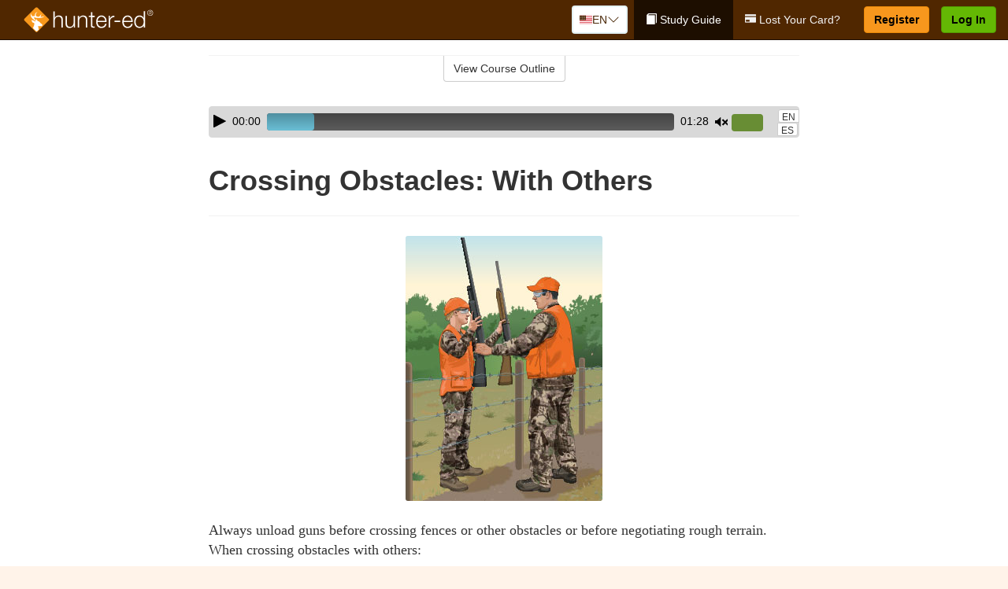

--- FILE ---
content_type: text/html; charset=utf-8
request_url: https://www.hunter-ed.com/rhodeisland/studyGuide/Crossing-Obstacles-With-Others/20104101_73296/
body_size: 17530
content:
<!doctype html>
<html lang="en" class="hunt ">
  <head>
    <meta charset="utf-8">
    <title>Crossing Obstacles: With Others</title>
    <meta name="viewport" content="width=device-width, initial-scale=1">
    <script data-cfasync="false" data-report-only="off" data-prompt="1" data-ui-shadow-root="open" data-tracker-overrides="GoogleConsentMode:analytics_storage=SaleOfInfo,Analytics;ad_storage=SaleOfInfo,Advertising;ad_personalization=SaleOfInfo,Advertising" src="https://transcend-cdn.com/cm/83b16c33-9e0f-4235-a30b-542ff0278e7f/airgap.js"></script>
    <script src="https://unpkg.com/stimulus@2.0.0/dist/stimulus.umd.js"></script><script src="/assets/gtm-data-layer-463da5ae7e414d9cfe21ef206ce6fb5c962280efd95223ede095409f320661ff.js"></script><script src="/assets/segment-analytics-76c2719ef1a65f9730df9694975e5fd7f0bba250369be69c50506b5ff9f718dc.js"></script>
    <script>
  var KELP = KELP || {};
  KELP.env = {
    environment : "production",
    assetsUrl   : "https://assets.kalkomey.com",
    segmentWriteKey : "VP1lxd8dSuQBZSFFoDJSzHJnJifdpESu",
    segmentEnabled : false
  }
  
</script>
    
      <link rel="icon" type="image/png" sizes="32x32" href="/hunter/favicon-32x32.png?v=n7TXlnjj18">
  <link rel="icon" type="image/png" sizes="16x16" href="/hunter/favicon-16x16.png?v=n7TXlnjj18">

<link rel="apple-touch-icon" sizes="180x180" href="/hunter/apple-touch-icon.png?v=n7TXlnjj18">
<link rel="manifest" href="/hunter/site.webmanifest?v=n7TXlnjj18">
<link rel="mask-icon" href="/hunter/hunter-pinned-tab.svg?v=n7TXlnjj18" color="#f8971d">
<link rel="shortcut icon" href="/hunter/favicon.ico?v=n7TXlnjj18">
<meta name="apple-mobile-web-app-title" content="Hunter Ed">
<meta name="application-name" content="Hunter Ed">


    
    
    
    <link rel="stylesheet" href="/assets/application-417d554aa89e0b06dadb9389cf1ebc21b7bfa32d5c5ba068a5d887583092252d.css" media="all" />
    <link rel="stylesheet" href="/assets/hunter/site_bs3-4ab80f764b6c1eacb03ed445df1029cbfc6996a83cc587663254131ca34427b8.css" media="all" />
    
    
      <script>
    window.dataLayer = window.dataLayer || []
    dataLayer.push({
      'state': 'RI',
      'course_name': 'Rhode Island Hunter Ed Course',
      'course_id': '20104101',
      'student_first_name': '',
      'student_last_name': '',
      'student_email': '',
      'student_postal_code': '',
      'student_phone': '',
      'student_age': '',
      'unit': '5',
      'topic': '1',
      'page_rank': '12'
    });
    window.dataLayer.push({'studentID': 'NULL'});
    (function(w,d,s,l,i){w[l]=w[l]||[];w[l].push({'gtm.start':
    new Date().getTime(),event:'gtm.js'});var f=d.getElementsByTagName(s)[0],
    j=d.createElement(s),dl=l!='dataLayer'?'&l='+l:'';j.async=true;j.src=
    'https://metrics.hunter-ed.com/gtm.js?id='+i+dl;f.parentNode.insertBefore(j,f);
    })(window,document,'script','dataLayer','GTM-PQZ746FB');
  </script>

    <script>
      window.dataLayer = window.dataLayer || [];
      function gtag() {
        dataLayer.push(arguments);
      }
      gtag("js", new Date());
      gtag("config", "GTM-PQZ746FB");
      gtag("set", "developer_id.dODQ2Mj", true);
      gtag('config', "GTM-PQZ746FB", { "ads_data_redaction": true });
    </script>

    
    <script src="//static.tapfiliate.com/tapfiliate.js" type="text/javascript" async></script>
<script type="text/javascript">
  (function(t,a,p){t.TapfiliateObject=a;t[a]=t[a]||function(){
  (t[a].q=t[a].q||[]).push(arguments)}})(window,'tap');

  tap('create', '4377-e8d9e6');
  tap('detect');
</script>
    <script type='text/javascript' src='/transifex.js'></script>
<script type="text/javascript" src="//cdn.transifex.com/live.js"></script>
<script type="text/javascript">
  document.addEventListener('DOMContentLoaded', function() {
    initializeTransifex(
      null,
      20104101,
      "Rhode Island Hunter Ed Course",
      "rhodeisland",
      true,
      "en"
    );
  });
</script>

    
    <script src="/assets/hunter/preload-2fbd62fa71253879c3a1c87a6f07878ac2fb7b997714aeace42eafc5bc0313c2.js"></script>
    <meta name="csrf-param" content="authenticity_token" />
<meta name="csrf-token" content="Fr-FC-uzwX-JkBlIIaNakAoU7CKj873zQAfpoS2f_wjv_xgjuMte8WIzwnIVS3x83t0fmLz5ulxIOB72Mp-m-A" />
      <script>
    !function(c,n,r,t){if(!c[r]){var i,d,p=[];d="PROD"!==t&&t?"STAGING"===t?"https://cdn.gladly.qa/gladly/chat-sdk/widget.js":t:"https://cdn.gladly.com/chat-sdk/widget.js",c[r]={init:function(){i=arguments;var e={then:function(t){return p.push({type:"t",next:t}),e},catch:function(t){return p.push({type:"c",next:t}),e}};return e}},c.__onHelpAppHostReady__=function(t){if(delete c.__onHelpAppHostReady__,(c[r]=t).loaderCdn=d,i)for(var e=t.init.apply(t,i),n=0;n<p.length;n++){var a=p[n];e="t"===a.type?e.then(a.next):e.catch(a.next)}},function(){try{var t=n.getElementsByTagName("script")[0],e=n.createElement("script");e.async=!0,e.src=d+"?q="+(new Date).getTime(),t.parentNode.insertBefore(e,t)}catch(t){}}()}}
    (window,document,'Gladly','PROD');

    window.gladlyConfig = {
      appId: 'kalkomey.com-Hunter-ed'
    };

    document.addEventListener("DOMContentLoaded", function() {
      function checkForGladlyChatContainer() {
        const gladlyChatContainer = document.getElementById("gladlyChat_container");
        if (gladlyChatContainer) {
          clearInterval(intervalId);
          ignoreGladlyContainerForTransifex(gladlyChatContainer);
        }
      }

      const intervalId = setInterval(checkForGladlyChatContainer, 1000);

      function ignoreGladlyContainerForTransifex(gladlyChatContainer) {
        gladlyChatContainer.classList.add('notranslate');
      }
    });
  </script>

  
  <body data-controller="gtm-data-layer segment-analytics">

      <!-- Google Tag Manager (noscript) -->
  <noscript><iframe src="https://metrics.hunter-ed.com/ns.html?id=GTM-PQZ746FB" height="0" width="0" style="display:none;visibility:hidden"></iframe></noscript>
  <!-- End Google Tag Manager (noscript) -->

    <!--[if lt IE 11]>
<div class="container center" style="margin-bottom: 18px;">
  <p class="alert alert-warning"><strong>Your browser is <em>out-of-date!</em></strong> You must <a href="https://browsehappy.com/">upgrade to a different browser</a> to experience this site.</p>
</div>
<![endif]-->

    
<a href="#main" class="sr-only sr-only-focusable skip-to-main">Skip to main content</a>

<nav class="navbar navbar-inverse navbar-fixed-top d-flex justify-content-between" aria-label="global">
  <div class="navbar-header d-flex justify-content-between align-items-between" style="flex: 1 0 auto;">
    <div id="navbar-responsive" class="container-fluid d-flex w-100 justify-content-between align-items-between" style="flex-direction: column;">
      <div class="d-flex justify-content-between align-items-center" style="flex-grow: 1;">
        <div class="d-flex justify-content-between" style="flex: 1 0 auto; margin-right: 1rem;">
          
<a class="navbar-brand" href="/rhodeisland">
  <img class="img-fluid" src="https://assets.kalkomey.com/hunter/images/fm/hunter-ed-logo-rev.svg?v=1" alt="Hunter-ed.com" width="165" height="32">
</a>

        </div>
      <div style="align-self: center;">
          <div class="language-picker dropdown">
  <button class="btn btn-secondary dropdown-toggle" style="margin-top: 0;" type="button" id="dropdownMenuButton" data-bs-toggle="dropdown" aria-expanded="false">
    <svg xmlns="http://www.w3.org/2000/svg" width="1rem" height="12" viewBox="0 0 16 12" fill="none">
<g clip-path="url(#clip0_2001_4597)">
<path d="M0 0.5H16V11.5H0V0.5Z" fill="white"></path>
<path d="M0 0.5H16V1.34591H0V0.5ZM0 2.19181H16V3.03772H0V2.19181ZM0 3.88363H16V4.72953H0V3.88363ZM0 5.57544H16V6.42135H0V5.57544ZM0 7.27047H16V8.11637H0V7.27047ZM0 8.96228H16V9.80819H0V8.96228ZM0 10.6541H16V11.5H0V10.6541Z" fill="#DC3545"></path>
<path d="M0 0.5H8V6.42135H0V0.5Z" fill="#4B2909"></path>
<path d="M1.49009 4.96753L1.36533 4.55584L1.2281 4.96753H0.816406L1.15013 5.21519L1.02537 5.62689L1.36533 5.3728L1.69594 5.62689L1.56806 5.21519L1.90802 4.96753H1.49009ZM3.24604 4.96753L3.11816 4.55584L2.98717 4.96753H2.57547L2.90919 5.21519L2.78444 5.62689L3.11816 5.3728L3.455 5.62689L3.33025 5.21519L3.66397 4.96753H3.24604ZM5.00822 4.96753L4.87411 4.55584L4.74935 4.96753H4.3283L4.67138 5.21519L4.54038 5.62689L4.87411 5.3728L5.21719 5.62689L5.08619 5.21519L5.41992 4.96753H5.00822ZM6.76105 4.96753L6.63629 4.55584L6.5053 4.96753H6.09048L6.42732 5.21519L6.30257 5.62689L6.63629 5.3728L6.97313 5.62689L6.83902 5.21519L7.1821 4.96753H6.76105ZM3.11816 2.92192L2.98717 3.33362H2.57547L2.90919 3.58771L2.78444 3.99297L3.11816 3.74209L3.455 3.99297L3.33025 3.58771L3.66397 3.33362H3.24604L3.11816 2.92192ZM1.36533 2.92192L1.2281 3.33362H0.816406L1.15013 3.58771L1.02537 3.99297L1.36533 3.74209L1.69594 3.99297L1.56806 3.58771L1.90802 3.33362H1.49009L1.36533 2.92192ZM4.87411 2.92192L4.74935 3.33362H4.3283L4.67138 3.58771L4.54038 3.99297L4.87411 3.74209L5.21719 3.99297L5.08619 3.58771L5.41992 3.33362H5.00822L4.87411 2.92192ZM6.63629 2.92192L6.5053 3.33362H6.09048L6.42732 3.58771L6.30257 3.99297L6.63629 3.74209L6.97313 3.99297L6.83902 3.58771L7.1821 3.33362H6.76105L6.63629 2.92192ZM1.36533 1.29443L1.2281 1.6997H0.816406L1.15013 1.95379L1.02537 2.36227L1.36533 2.10818L1.69594 2.36227L1.56806 1.95379L1.90802 1.6997H1.49009L1.36533 1.29443ZM3.11816 1.29443L2.98717 1.6997H2.57547L2.90919 1.95379L2.78444 2.36227L3.11816 2.10818L3.455 2.36227L3.33025 1.95379L3.66397 1.6997H3.24604L3.11816 1.29443ZM4.87411 1.29443L4.74935 1.6997H4.3283L4.67138 1.95379L4.54038 2.36227L4.87411 2.10818L5.21719 2.36227L5.08619 1.95379L5.41992 1.6997H5.00822L4.87411 1.29443ZM6.63629 1.29443L6.5053 1.6997H6.09048L6.42732 1.95379L6.30257 2.36227L6.63629 2.10818L6.97313 2.36227L6.83902 1.95379L7.1821 1.6997H6.76105L6.63629 1.29443Z" fill="white"></path>
</g>
<defs>
<clipPath id="clip0_2001_4597">
<rect width="16" height="11" fill="white" transform="translate(0 0.5)"></rect>
</clipPath>
</defs>
</svg>

    <span class="language-current">EN</span>
    <svg xmlns="http://www.w3.org/2000/svg" viewBox="0 0 16 16" fill="#4B2909" class="chevron" width="1rem"><path fill-rule="evenodd" d="M1.646 4.646a.5.5 0 0 1 .708 0L8 10.293l5.646-5.647a.5.5 0 0 1 .708.708l-6 6a.5.5 0 0 1-.708 0l-6-6a.5.5 0 0 1 0-.708z"></path></svg>

  </button>
  <ul class="language-selector dropdown-menu" aria-labelledby="dropdownMenuButton"></ul>
</div>

      </div>
        <button type="button" class="navbar-toggle collapsed" style="flex-grow: 0;" data-toggle="collapse" data-target="#header-nav-items" aria-expanded="false">
          <span class="sr-only">Toggle navigation</span>
          <span class="icon-bar"></span>
          <span class="icon-bar"></span>
          <span class="icon-bar"></span>
        </button>
      </div>

      <div class="collapse navbar-collapse" style="flex-grow: 0;" id="header-nav-items">
        <ul class="nav navbar-nav navbar-right">
        <li class="active">
          <a href="/rhodeisland/studyGuide/20104101/"><span class="glyphicon glyphicon-book" aria-hidden="true"></span> Study Guide</a>
        </li>
          <li>
            <a href="/rhodeisland/#card-replacement"><span class="glyphicon glyphicon-credit-card" aria-hidden="true"></span> Lost Your Card?</a>
          </li>

        <li >
          <p class="navbar-btn">
            <a  href="/rhodeisland/sign-up/" class="btn btn-success" id="nav_sign_up">Register</a>
          </p>
        </li>

      <li>
        <p class="navbar-btn">
          <a href="https://www.hunter-ed.com/accounts/sign_in/" class="btn btn-primary">Log In</a>
        </p>
      </li>
</ul>

      </div>
    </div>
  </div>
</nav>


    <main id="main">
      
      <div class="alert-banner">
  <noscript>
    <div class="container">
      <div class="alert alert-warning" role="alert">
        <p><strong>This site requires JavaScript.</strong> Your browser either doesn’t support JavaScript or you have it turned off.</p>
        <p>For this page to function correctly, please enable JavaScript and then refresh the page.</p>
      </div>
    </div>
  </noscript>


</div>

      


<div class="container">
  <div class="row">
    <div class="col-md-10 col-md-offset-1 col-lg-8 col-lg-offset-2">
      <div id="course-progress-nav">
        <hr class="mt-3 mb-0 border-b border-gray-700">
        <div class="panel panel-default course-nav">
          <div class="panel-heading sr-only" id="course-nav-heading">
            <h2 class="panel-title">Course Outline</h2>
          </div>
          <div id="course-nav-panel" class="panel-collapse collapse" aria-labelledby="course-nav-heading">
            <div class="panel-body" id="course-outline">
              <nav aria-label="study guide">
  <ul>
    <li>
      <button class="btn btn-link unit" type="button" data-toggle="collapse" data-target="#u72901" aria-expanded="false" aria-controls="u72901">Unit 1: Introduction to Hunter Education</button>
        <ul id="u72901" class="collapse">
            <li>
              <button class="btn btn-link topic" type="button" data-toggle="collapse" data-target="#u72901-t72902" aria-expanded="false" aria-controls="u72901-t72902">Topic 1: Firearm Safety Rules</button>
                <ul id="u72901-t72902" class="collapse complete">
                    <li><a class="page" href="/rhodeisland/studyGuide/Video-Welcome-to-Hunter-Ed/20104101_72903/">Video: Welcome to Hunter Ed</a></li>
                    <li><a class="page" href="/rhodeisland/studyGuide/The-Four-Primary-Rules-of-Firearm-Safety/20104101_73283/">The Four Primary Rules of Firearm Safety</a></li>
                    <li><a class="page" href="/rhodeisland/studyGuide/Additional-Rules-About-Firearm-Safety/20104101_73284/">Additional Rules About Firearm Safety</a></li>
                </ul>
            </li>
            <li>
              <button class="btn btn-link topic" type="button" data-toggle="collapse" data-target="#u72901-t72904" aria-expanded="false" aria-controls="u72901-t72904">Topic 2: The Importance of Hunter Education</button>
                <ul id="u72901-t72904" class="collapse complete">
                    <li><a class="page" href="/rhodeisland/studyGuide/Why-Hunter-Education/20104101_72905/">Why Hunter Education?</a></li>
                    <li><a class="page" href="/rhodeisland/studyGuide/Responsibility-Safety-Skills-Knowledge-and-Involvement/20104101_72906/">Responsibility, Safety Skills, Knowledge, and Involvement</a></li>
                </ul>
            </li>
            <li>
              <button class="btn btn-link topic" type="button" data-toggle="collapse" data-target="#u72901-t72907" aria-expanded="false" aria-controls="u72901-t72907">Topic 3: Funding for Hunter Education</button>
                <ul id="u72901-t72907" class="collapse complete">
                    <li><a class="page" href="/rhodeisland/studyGuide/Hunter-Education-Funding-Sources/20104101_72908/">Hunter Education Funding Sources</a></li>
                    <li><a class="page" href="/rhodeisland/studyGuide/Pittman%E2%80%93Robertson-Act/20104101_72909/">Pittman–Robertson Act</a></li>
                </ul>
            </li>
            <li>
              <button class="btn btn-link topic" type="button" data-toggle="collapse" data-target="#u72901-t72910" aria-expanded="false" aria-controls="u72901-t72910">Topic 4: Summary</button>
                <ul id="u72901-t72910" class="collapse complete">
                    <li><a class="page" href="/rhodeisland/studyGuide/What-You-Learned/20104101_72911/">What You Learned</a></li>
                </ul>
            </li>
        </ul>
    </li>
    <li>
      <button class="btn btn-link unit" type="button" data-toggle="collapse" data-target="#u72913" aria-expanded="false" aria-controls="u72913">Unit 2: Know Your Firearm Equipment</button>
        <ul id="u72913" class="collapse">
            <li>
              <button class="btn btn-link topic" type="button" data-toggle="collapse" data-target="#u72913-t72914" aria-expanded="false" aria-controls="u72913-t72914">Topic 1: What Is a Firearm?</button>
                <ul id="u72913-t72914" class="collapse complete">
                    <li><a class="page" href="/rhodeisland/studyGuide/Defining-a-Firearm/20104101_72915/">Defining a Firearm</a></li>
                    <li><a class="page" href="/rhodeisland/studyGuide/Basic-Parts-of-a-Firearm/20104101_72916/">Basic Parts of a Firearm</a></li>
                    <li><a class="page" href="/rhodeisland/studyGuide/Animation-Parts-of-a-Bolt-Action-Rifle/20104101_72917/">Animation: Parts of a Bolt-Action Rifle</a></li>
                    <li><a class="page" href="/rhodeisland/studyGuide/Animation-Parts-of-a-Pump-Action-Shotgun/20104101_72918/">Animation: Parts of a Pump-Action Shotgun</a></li>
                    <li><a class="page" href="/rhodeisland/studyGuide/Animation-Parts-of-a-Double-Action-Revolver/20104101_72919/">Animation: Parts of a Double-Action Revolver</a></li>
                    <li><a class="page" href="/rhodeisland/studyGuide/Animation-Parts-of-a-Semi-Automatic-Pistol/20104101_72920/">Animation: Parts of a Semi-Automatic Pistol</a></li>
                </ul>
            </li>
            <li>
              <button class="btn btn-link topic" type="button" data-toggle="collapse" data-target="#u72913-t72921" aria-expanded="false" aria-controls="u72913-t72921">Topic 2: What Is Ammunition?</button>
                <ul id="u72913-t72921" class="collapse complete">
                    <li><a class="page" href="/rhodeisland/studyGuide/Defining-Ammunition/20104101_72922/">Defining Ammunition</a></li>
                    <li><a class="page" href="/rhodeisland/studyGuide/Basic-Components-of-Ammunition/20104101_72923/">Basic Components of Ammunition</a></li>
                    <li><a class="page" href="/rhodeisland/studyGuide/Selecting-the-Correct-Ammunition/20104101_73290/">Selecting the Correct Ammunition</a></li>
                    <li><a class="page" href="/rhodeisland/studyGuide/Rifle-and-Handgun-Cartridges/20104101_72924/">Rifle and Handgun Cartridges</a></li>
                    <li><a class="page" href="/rhodeisland/studyGuide/Centerfire-and-Rimfire-Ammunition/20104101_72925/">Centerfire and Rimfire Ammunition</a></li>
                    <li><a class="page" href="/rhodeisland/studyGuide/Shotshells/20104101_72926/">Shotshells</a></li>
                    <li><a class="page" href="/rhodeisland/studyGuide/Choosing-the-Correct-Type-and-Size-of-Shot/20104101_72927/">Choosing the Correct Type and Size of Shot</a></li>
                    <li><a class="page" href="/rhodeisland/studyGuide/Shot-Sizes/20104101_72928/">Shot Sizes</a></li>
                    <li><a class="page" href="/rhodeisland/studyGuide/Non-Toxic-Shot/20104101_72929/">Non-Toxic Shot</a></li>
                </ul>
            </li>
            <li>
              <button class="btn btn-link topic" type="button" data-toggle="collapse" data-target="#u72913-t72930" aria-expanded="false" aria-controls="u72913-t72930">Topic 3: How a Firearm Works</button>
                <ul id="u72913-t72930" class="collapse complete">
                    <li><a class="page" href="/rhodeisland/studyGuide/The-Basic-Firing-Process/20104101_72931/">The Basic Firing Process</a></li>
                    <li><a class="page" href="/rhodeisland/studyGuide/How-the-Rifle-and-Handgun-Fire/20104101_72932/">How the Rifle and Handgun Fire</a></li>
                    <li><a class="page" href="/rhodeisland/studyGuide/Video-How-a-Cartridge-Is-Fired/20104101_72933/">Video: How a Cartridge Is Fired</a></li>
                    <li><a class="page" href="/rhodeisland/studyGuide/Video-How-the-Rifle-and-Handgun-Fire/20104101_72934/">Video: How the Rifle and Handgun Fire</a></li>
                    <li><a class="page" href="/rhodeisland/studyGuide/How-the-Shotgun-Shoots/20104101_72935/">How the Shotgun Shoots</a></li>
                </ul>
            </li>
            <li>
              <button class="btn btn-link topic" type="button" data-toggle="collapse" data-target="#u72913-t72936" aria-expanded="false" aria-controls="u72913-t72936">Topic 4: Common Features of Firearms: Firearm Actions</button>
                <ul id="u72913-t72936" class="collapse complete">
                    <li><a class="page" href="/rhodeisland/studyGuide/Introduction-to-Firearm-Actions/20104101_72937/">Introduction to Firearm Actions</a></li>
                    <li><a class="page" href="/rhodeisland/studyGuide/Bolt-Action/20104101_72938/">Bolt Action</a></li>
                    <li><a class="page" href="/rhodeisland/studyGuide/Video-How-a-Bolt-Action-Rifle-Fires/20104101_72939/">Video: How a Bolt-Action Rifle Fires</a></li>
                    <li><a class="page" href="/rhodeisland/studyGuide/Lever-Action/20104101_72940/">Lever Action</a></li>
                    <li><a class="page" href="/rhodeisland/studyGuide/Video-How-a-Lever-Action-Rifle-Fires/20104101_72941/">Video: How a Lever-Action Rifle Fires</a></li>
                    <li><a class="page" href="/rhodeisland/studyGuide/Pump-Action/20104101_72942/">Pump Action</a></li>
                    <li><a class="page" href="/rhodeisland/studyGuide/Semi-Automatic-or-Autoloading-Action/20104101_72943/">Semi-Automatic (or Autoloading) Action</a></li>
                    <li><a class="page" href="/rhodeisland/studyGuide/Video-How-a-Semi-Automatic-Handgun-Fires/20104101_72944/">Video: How a Semi-Automatic Handgun Fires</a></li>
                    <li><a class="page" href="/rhodeisland/studyGuide/Break-or-Hinge-Action/20104101_72945/">Break (or Hinge) Action</a></li>
                    <li><a class="page" href="/rhodeisland/studyGuide/Video-How-a-Break-Action-Shotgun-Fires/20104101_72946/">Video: How a Break-Action Shotgun Fires</a></li>
                    <li><a class="page" href="/rhodeisland/studyGuide/Revolving-Action/20104101_72947/">Revolving Action</a></li>
                    <li><a class="page" href="/rhodeisland/studyGuide/Video-How-a-Double-Action-Revolver-Fires/20104101_72948/">Video: How a Double-Action Revolver Fires</a></li>
                    <li><a class="page" href="/rhodeisland/studyGuide/Common-Actions-on-Rifles-and-Shotguns/20104101_72949/">Common Actions on Rifles and Shotguns</a></li>
                    <li><a class="page" href="/rhodeisland/studyGuide/Common-Actions-on-Handguns/20104101_72950/">Common Actions on Handguns</a></li>
                </ul>
            </li>
            <li>
              <button class="btn btn-link topic" type="button" data-toggle="collapse" data-target="#u72913-t72951" aria-expanded="false" aria-controls="u72913-t72951">Topic 5: Common Features of Firearms: Firearm Safeties</button>
                <ul id="u72913-t72951" class="collapse complete">
                    <li><a class="page" href="/rhodeisland/studyGuide/Safety-Mechanisms/20104101_72952/">Safety Mechanisms</a></li>
                    <li><a class="page" href="/rhodeisland/studyGuide/Typical-Locations-of-Safeties/20104101_72953/">Typical Locations of Safeties</a></li>
                    <li><a class="page" href="/rhodeisland/studyGuide/Types-of-Safeties/20104101_72954/">Types of Safeties</a></li>
                    <li><a class="page" href="/rhodeisland/studyGuide/Safeties-Don-t-Replace-Safe-Handling/20104101_72955/">Safeties Don't Replace Safe Handling</a></li>
                </ul>
            </li>
            <li>
              <button class="btn btn-link topic" type="button" data-toggle="collapse" data-target="#u72913-t72956" aria-expanded="false" aria-controls="u72913-t72956">Topic 6: Common Features of Firearms: Magazines and Sights</button>
                <ul id="u72913-t72956" class="collapse complete">
                    <li><a class="page" href="/rhodeisland/studyGuide/Magazines/20104101_72957/">Magazines</a></li>
                    <li><a class="page" href="/rhodeisland/studyGuide/Introduction-to-Sights/20104101_72958/">Introduction to Sights</a></li>
                    <li><a class="page" href="/rhodeisland/studyGuide/Sights-Bead-and-Open/20104101_72959/">Sights: Bead and Open</a></li>
                    <li><a class="page" href="/rhodeisland/studyGuide/Sights-Aperture-Peep/20104101_72960/">Sights: Aperture (Peep)</a></li>
                    <li><a class="page" href="/rhodeisland/studyGuide/Sights-Telescopic-Scope-and-Dot/20104101_72961/">Sights: Telescopic (Scope) and Dot</a></li>
                </ul>
            </li>
            <li>
              <button class="btn btn-link topic" type="button" data-toggle="collapse" data-target="#u72913-t72962" aria-expanded="false" aria-controls="u72913-t72962">Topic 7: Differences Between Firearms</button>
                <ul id="u72913-t72962" class="collapse complete">
                    <li><a class="page" href="/rhodeisland/studyGuide/Differences-Between-Rifles-Shotguns-and-Handguns/20104101_72963/">Differences Between Rifles, Shotguns, and Handguns</a></li>
                    <li><a class="page" href="/rhodeisland/studyGuide/Rifling-in-the-Rifle-or-Handgun-Bore/20104101_72964/">Rifling in the Rifle or Handgun Bore</a></li>
                    <li><a class="page" href="/rhodeisland/studyGuide/A-Rifle-s-or-Handgun-s-Caliber/20104101_72965/">A Rifle's or Handgun's Caliber</a></li>
                    <li><a class="page" href="/rhodeisland/studyGuide/A-Shotgun-s-Gauge/20104101_72966/">A Shotgun's Gauge</a></li>
                    <li><a class="page" href="/rhodeisland/studyGuide/Shotgun-Choke-and-Shot-String/20104101_72967/">Shotgun Choke and Shot String</a></li>
                    <li><a class="page" href="/rhodeisland/studyGuide/Types-of-Chokes/20104101_72968/">Types of Chokes</a></li>
                    <li><a class="page" href="/rhodeisland/studyGuide/Shot-String-at-Various-Distances/20104101_72969/">Shot String at Various Distances</a></li>
                    <li><a class="page" href="/rhodeisland/studyGuide/Steel-Shot/20104101_72970/">Steel Shot</a></li>
                </ul>
            </li>
            <li>
              <button class="btn btn-link topic" type="button" data-toggle="collapse" data-target="#u72913-t72971" aria-expanded="false" aria-controls="u72913-t72971">Topic 8: Using the Correct Ammunition</button>
                <ul id="u72913-t72971" class="collapse complete">
                    <li><a class="page" href="/rhodeisland/studyGuide/Match-Firearms-and-Ammunition...Correctly!/20104101_72972/">Match Firearms and Ammunition...Correctly!</a></li>
                    <li><a class="page" href="/rhodeisland/studyGuide/Safety-Practices-to-Help-You-Avoid-Using-Wrong-Ammunition/20104101_72973/">Safety Practices to Help You Avoid Using Wrong Ammunition</a></li>
                    <li><a class="page" href="/rhodeisland/studyGuide/The-Danger-of-Using-Wrong-Ammunition/20104101_72974/">The Danger of Using Wrong Ammunition</a></li>
                </ul>
            </li>
            <li>
              <button class="btn btn-link topic" type="button" data-toggle="collapse" data-target="#u72913-t72976" aria-expanded="false" aria-controls="u72913-t72976">Topic 9: A Firearm's Range</button>
                <ul id="u72913-t72976" class="collapse complete">
                    <li><a class="page" href="/rhodeisland/studyGuide/Know-Your-Firearm-s-Range/20104101_72977/">Know Your Firearm's Range</a></li>
                    <li><a class="page" href="/rhodeisland/studyGuide/Maximum-Projectile-Range-Rifle/20104101_72978/">Maximum Projectile Range: Rifle</a></li>
                    <li><a class="page" href="/rhodeisland/studyGuide/Maximum-Projectile-Range-Shotgun/20104101_72979/">Maximum Projectile Range: Shotgun</a></li>
                    <li><a class="page" href="/rhodeisland/studyGuide/Maximum-Projectile-Range-Handgun/20104101_72980/">Maximum Projectile Range: Handgun</a></li>
                    <li><a class="page" href="/rhodeisland/studyGuide/Video-Understanding-Ballistics/20104101_73270/">Video: Understanding Ballistics</a></li>
                </ul>
            </li>
            <li>
              <button class="btn btn-link topic" type="button" data-toggle="collapse" data-target="#u72913-t72981" aria-expanded="false" aria-controls="u72913-t72981">Topic 10: Cleaning and Storing Firearms</button>
                <ul id="u72913-t72981" class="collapse complete">
                    <li><a class="page" href="/rhodeisland/studyGuide/Firearm-Cleaning-Basics/20104101_72982/">Firearm Cleaning Basics</a></li>
                    <li><a class="page" href="/rhodeisland/studyGuide/A-Cleaning-Kit/20104101_72983/">A Cleaning Kit</a></li>
                    <li><a class="page" href="/rhodeisland/studyGuide/General-Cleaning-Instructions/20104101_72984/">General Cleaning Instructions</a></li>
                    <li><a class="page" href="/rhodeisland/studyGuide/Steps-for-Cleaning-a-Firearm/20104101_72985/">Steps for Cleaning a Firearm</a></li>
                    <li><a class="page" href="/rhodeisland/studyGuide/Where-to-Use-a-Brush-Cleaning-Rod-and-Cleaning-Cable/20104101_72986/">Where to Use a Brush, Cleaning Rod, and Cleaning Cable</a></li>
                    <li><a class="page" href="/rhodeisland/studyGuide/Video-Cleaning-a-Firearm/20104101_72987/">Video: Cleaning a Firearm</a></li>
                    <li><a class="page" href="/rhodeisland/studyGuide/Storing-Your-Firearm/20104101_72988/">Storing Your Firearm</a></li>
                    <li><a class="page" href="/rhodeisland/studyGuide/Storing-Ammunition/20104101_72989/">Storing Ammunition</a></li>
                </ul>
            </li>
            <li>
              <button class="btn btn-link topic" type="button" data-toggle="collapse" data-target="#u72913-t72990" aria-expanded="false" aria-controls="u72913-t72990">Topic 11: Summary</button>
                <ul id="u72913-t72990" class="collapse complete">
                    <li><a class="page" href="/rhodeisland/studyGuide/What-You-Learned/20104101_72991/">What You Learned</a></li>
                    <li><a class="page" href="/rhodeisland/studyGuide/What-You-Learned-cont./20104101_72992/">What You Learned (cont.)</a></li>
                    <li><a class="page" href="/rhodeisland/studyGuide/What-You-Learned-cont./20104101_73287/">What You Learned (cont.)</a></li>
                </ul>
            </li>
        </ul>
    </li>
    <li>
      <button class="btn btn-link unit" type="button" data-toggle="collapse" data-target="#u72994" aria-expanded="false" aria-controls="u72994">Unit 3: Basic Shooting Skills</button>
        <ul id="u72994" class="collapse">
            <li>
              <button class="btn btn-link topic" type="button" data-toggle="collapse" data-target="#u72994-t72995" aria-expanded="false" aria-controls="u72994-t72995">Topic 1: Good Marksmanship and Accuracy</button>
                <ul id="u72994-t72995" class="collapse complete">
                    <li><a class="page" href="/rhodeisland/studyGuide/Fundamentals-of-Good-Marksmanship/20104101_72996/">Fundamentals of Good Marksmanship</a></li>
                    <li><a class="page" href="/rhodeisland/studyGuide/Selecting-the-Proper-Firearm-and-Ammunition/20104101_73291/">Selecting the Proper Firearm and Ammunition</a></li>
                    <li><a class="page" href="/rhodeisland/studyGuide/Determining-Accuracy-Limits/20104101_72997/">Determining Accuracy Limits</a></li>
                    <li><a class="page" href="/rhodeisland/studyGuide/Protecting-Your-Vision-and-Hearing/20104101_73030/">Protecting Your Vision and Hearing</a></li>
                </ul>
            </li>
            <li>
              <button class="btn btn-link topic" type="button" data-toggle="collapse" data-target="#u72994-t72998" aria-expanded="false" aria-controls="u72994-t72998">Topic 2: Rifle Firing</button>
                <ul id="u72994-t72998" class="collapse complete">
                    <li><a class="page" href="/rhodeisland/studyGuide/Sight-Alignment/20104101_72999/">Sight Alignment</a></li>
                    <li><a class="page" href="/rhodeisland/studyGuide/Aligning-an-Open-Sight/20104101_73000/">Aligning an Open Sight</a></li>
                    <li><a class="page" href="/rhodeisland/studyGuide/Determining-Your-Dominant-or-Master-Eye/20104101_73001/">Determining Your Dominant or Master Eye</a></li>
                    <li><a class="page" href="/rhodeisland/studyGuide/Sighting-In-a-Rifle/20104101_73002/">Sighting-In a Rifle</a></li>
                    <li><a class="page" href="/rhodeisland/studyGuide/Optional-Sighting-In-Techniques/20104101_73003/">Optional Sighting-In Techniques</a></li>
                    <li><a class="page" href="/rhodeisland/studyGuide/Sighting-In-Procedure/20104101_73004/">Sighting-In Procedure</a></li>
                    <li><a class="page" href="/rhodeisland/studyGuide/Adjusting-Your-Sight/20104101_73005/">Adjusting Your Sight</a></li>
                    <li><a class="page" href="/rhodeisland/studyGuide/Video-Sighting-In-a-Rifle/20104101_73006/">Video: Sighting-In a Rifle</a></li>
                    <li><a class="page" href="/rhodeisland/studyGuide/Rifle-Firing-Techniques/20104101_73007/">Rifle-Firing Techniques</a></li>
                    <li><a class="page" href="/rhodeisland/studyGuide/Firing-Positions-Prone/20104101_73008/">Firing Positions: Prone</a></li>
                    <li><a class="page" href="/rhodeisland/studyGuide/Firing-Positions-Standing/20104101_73009/">Firing Positions: Standing</a></li>
                    <li><a class="page" href="/rhodeisland/studyGuide/Firing-Positions-Sitting/20104101_73010/">Firing Positions: Sitting</a></li>
                    <li><a class="page" href="/rhodeisland/studyGuide/Firing-Positions-Kneeling/20104101_73011/">Firing Positions: Kneeling</a></li>
                </ul>
            </li>
            <li>
              <button class="btn btn-link topic" type="button" data-toggle="collapse" data-target="#u72994-t73012" aria-expanded="false" aria-controls="u72994-t73012">Topic 3: Shotgun Shooting</button>
                <ul id="u72994-t73012" class="collapse complete">
                    <li><a class="page" href="/rhodeisland/studyGuide/Shooting-a-Shotgun-vs.-a-Rifle/20104101_73013/">Shooting a Shotgun vs. a Rifle</a></li>
                    <li><a class="page" href="/rhodeisland/studyGuide/Choosing-the-Proper-Choke/20104101_73014/">Choosing the Proper Choke</a></li>
                    <li><a class="page" href="/rhodeisland/studyGuide/Matching-Choke-to-Your-Quarry/20104101_73015/">Matching Choke to Your Quarry</a></li>
                    <li><a class="page" href="/rhodeisland/studyGuide/Patterning-Your-Shotgun/20104101_73016/">Patterning Your Shotgun</a></li>
                    <li><a class="page" href="/rhodeisland/studyGuide/The-Patterning-Procedure/20104101_73017/">The Patterning Procedure</a></li>
                    <li><a class="page" href="/rhodeisland/studyGuide/When-Is-Your-Shot-Patterning-Correct/20104101_73018/">When Is Your Shot Patterning Correct?</a></li>
                    <li><a class="page" href="/rhodeisland/studyGuide/Shotgun-Shooting-Stance/20104101_73019/">Shotgun-Shooting Stance</a></li>
                    <li><a class="page" href="/rhodeisland/studyGuide/Shouldering-Pointing-and-Pulling-the-Trigger-of-a-Shotgun/20104101_73020/">Shouldering, Pointing, and Pulling the Trigger of a Shotgun</a></li>
                    <li><a class="page" href="/rhodeisland/studyGuide/Leading-the-Target-Swing-Through-Method/20104101_73021/">Leading the Target: Swing-Through Method</a></li>
                    <li><a class="page" href="/rhodeisland/studyGuide/Leading-the-Target-Sustained-Lead/20104101_73022/">Leading the Target: Sustained Lead</a></li>
                    <li><a class="page" href="/rhodeisland/studyGuide/Snap-Shooting/20104101_73023/">Snap-Shooting</a></li>
                </ul>
            </li>
            <li>
              <button class="btn btn-link topic" type="button" data-toggle="collapse" data-target="#u72994-t73024" aria-expanded="false" aria-controls="u72994-t73024">Topic 4: Handgun Shooting</button>
                <ul id="u72994-t73024" class="collapse complete">
                    <li><a class="page" href="/rhodeisland/studyGuide/Handgun-Loading-and-Handling/20104101_73025/">Handgun Loading and Handling</a></li>
                    <li><a class="page" href="/rhodeisland/studyGuide/Handgun-Shooting-Position-and-Grip/20104101_73026/">Handgun-Shooting Position and Grip</a></li>
                    <li><a class="page" href="/rhodeisland/studyGuide/Handgun-Sight-Alignment-and-Aiming/20104101_73027/">Handgun Sight Alignment and Aiming</a></li>
                    <li><a class="page" href="/rhodeisland/studyGuide/Handgun-Shooting-Techniques/20104101_73028/">Handgun-Shooting Techniques</a></li>
                </ul>
            </li>
            <li>
              <button class="btn btn-link topic" type="button" data-toggle="collapse" data-target="#u72994-t73029" aria-expanded="false" aria-controls="u72994-t73029">Topic 5: Summary</button>
                <ul id="u72994-t73029" class="collapse complete">
                    <li><a class="page" href="/rhodeisland/studyGuide/What-You-Learned/20104101_73031/">What You Learned</a></li>
                    <li><a class="page" href="/rhodeisland/studyGuide/What-You-Learned-cont./20104101_73032/">What You Learned (cont.)</a></li>
                    <li><a class="page" href="/rhodeisland/studyGuide/What-You-Learned-cont./20104101_73288/">What You Learned (cont.)</a></li>
                </ul>
            </li>
        </ul>
    </li>
    <li>
      <button class="btn btn-link unit" type="button" data-toggle="collapse" data-target="#u73034" aria-expanded="false" aria-controls="u73034">Unit 4: Basic Hunting Skills</button>
        <ul id="u73034" class="collapse">
            <li>
              <button class="btn btn-link topic" type="button" data-toggle="collapse" data-target="#u73034-t73035" aria-expanded="false" aria-controls="u73034-t73035">Topic 1: Planning and Preparation</button>
                <ul id="u73034-t73035" class="collapse complete">
                    <li><a class="page" href="/rhodeisland/studyGuide/Steps-You-Should-Take-to-Prepare-for-a-Hunt/20104101_73036/">Steps You Should Take to Prepare for a Hunt</a></li>
                    <li><a class="page" href="/rhodeisland/studyGuide/Know-Your-Quarry/20104101_73037/">Know Your Quarry</a></li>
                    <li><a class="page" href="/rhodeisland/studyGuide/Understand-Animal-Characteristics/20104101_73038/">Understand Animal Characteristics</a></li>
                </ul>
            </li>
            <li>
              <button class="btn btn-link topic" type="button" data-toggle="collapse" data-target="#u73034-t73039" aria-expanded="false" aria-controls="u73034-t73039">Topic 2: Hunting Strategies</button>
                <ul id="u73034-t73039" class="collapse complete">
                    <li><a class="page" href="/rhodeisland/studyGuide/Introduction-to-Hunting-Strategies/20104101_73292/">Introduction to Hunting Strategies</a></li>
                    <li><a class="page" href="/rhodeisland/studyGuide/Still-Hunting/20104101_73040/">Still Hunting</a></li>
                    <li><a class="page" href="/rhodeisland/studyGuide/Stalking/20104101_73041/">Stalking</a></li>
                    <li><a class="page" href="/rhodeisland/studyGuide/Posting/20104101_73042/">Posting</a></li>
                    <li><a class="page" href="/rhodeisland/studyGuide/Using-Ground-Blinds/20104101_73043/">Using Ground Blinds</a></li>
                    <li><a class="page" href="/rhodeisland/studyGuide/Video-Hunting-From-a-Ground-Blind/20104101_73272/">Video: Hunting From a Ground Blind</a></li>
                    <li><a class="page" href="/rhodeisland/studyGuide/Using-Elevated-Stands/20104101_73044/">Using Elevated Stands</a></li>
                    <li><a class="page" href="/rhodeisland/studyGuide/Game-Calling/20104101_73045/">Game Calling</a></li>
                    <li><a class="page" href="/rhodeisland/studyGuide/Driving/20104101_73046/">Driving</a></li>
                    <li><a class="page" href="/rhodeisland/studyGuide/Flushing-and-Hunting-With-Dogs/20104101_73047/">Flushing and Hunting With Dogs</a></li>
                    <li><a class="page" href="/rhodeisland/studyGuide/Trapping/20104101_73048/">Trapping</a></li>
                </ul>
            </li>
            <li>
              <button class="btn btn-link topic" type="button" data-toggle="collapse" data-target="#u73034-t73049" aria-expanded="false" aria-controls="u73034-t73049">Topic 3: Vital Shots</button>
                <ul id="u73034-t73049" class="collapse complete">
                    <li><a class="page" href="/rhodeisland/studyGuide/Where-to-Shoot/20104101_73050/">Where to Shoot</a></li>
                    <li><a class="page" href="/rhodeisland/studyGuide/Animation-Choosing-the-Proper-Shot-Angle/20104101_73051/">Animation: Choosing the Proper Shot Angle</a></li>
                    <li><a class="page" href="/rhodeisland/studyGuide/Shot-Angles-Broadside/20104101_73052/">Shot Angles: Broadside</a></li>
                    <li><a class="page" href="/rhodeisland/studyGuide/Shot-Angles-Quartering-Away/20104101_73053/">Shot Angles: Quartering-Away</a></li>
                    <li><a class="page" href="/rhodeisland/studyGuide/Shot-Angles-Quartering-Toward/20104101_73054/">Shot Angles: Quartering-Toward</a></li>
                    <li><a class="page" href="/rhodeisland/studyGuide/Shot-Angles-Head-On/20104101_73055/">Shot Angles: Head-On</a></li>
                    <li><a class="page" href="/rhodeisland/studyGuide/Shot-Angles-Rear-End/20104101_73056/">Shot Angles: Rear-End</a></li>
                    <li><a class="page" href="/rhodeisland/studyGuide/Trailing-Wounded-Game/20104101_73057/">Trailing Wounded Game</a></li>
                    <li><a class="page" href="/rhodeisland/studyGuide/Approaching-Downed-Game/20104101_73058/">Approaching Downed Game</a></li>
                </ul>
            </li>
            <li>
              <button class="btn btn-link topic" type="button" data-toggle="collapse" data-target="#u73034-t73059" aria-expanded="false" aria-controls="u73034-t73059">Topic 4: Field Care of Game</button>
                <ul id="u73034-t73059" class="collapse complete">
                    <li><a class="page" href="/rhodeisland/studyGuide/Field-Care-Basics/20104101_73060/">Field Care Basics</a></li>
                    <li><a class="page" href="/rhodeisland/studyGuide/Field-Dressing-Techniques/20104101_73061/">Field Dressing Techniques</a></li>
                    <li><a class="page" href="/rhodeisland/studyGuide/A-Game-Care-Kit/20104101_73062/">A Game Care Kit</a></li>
                    <li><a class="page" href="/rhodeisland/studyGuide/Field-Dressing-Larger-Game/20104101_73063/">Field Dressing Larger Game</a></li>
                    <li><a class="page" href="/rhodeisland/studyGuide/Transporting-Game/20104101_73064/">Transporting Game</a></li>
                </ul>
            </li>
            <li>
              <button class="btn btn-link topic" type="button" data-toggle="collapse" data-target="#u73034-t73065" aria-expanded="false" aria-controls="u73034-t73065">Topic 5: Summary</button>
                <ul id="u73034-t73065" class="collapse complete">
                    <li><a class="page" href="/rhodeisland/studyGuide/What-You-Learned/20104101_73066/">What You Learned</a></li>
                </ul>
            </li>
        </ul>
    </li>
    <li>
      <button class="btn btn-link unit" type="button" data-toggle="collapse" data-target="#u73068" aria-expanded="false" aria-controls="u73068">Unit 5: Primitive Hunting Equipment and Techniques</button>
        <ul id="u73068" class="collapse">
            <li>
              <button class="btn btn-link topic" type="button" data-toggle="collapse" data-target="#u73068-t73069" aria-expanded="false" aria-controls="u73068-t73069">Topic 1: Know Your Muzzleloader</button>
                <ul id="u73068-t73069" class="collapse complete">
                    <li><a class="page" href="/rhodeisland/studyGuide/Introduction-to-Primitive-Equipment/20104101_73293/">Introduction to Primitive Equipment</a></li>
                    <li><a class="page" href="/rhodeisland/studyGuide/Parts-of-a-Muzzleloader-Firearm/20104101_73070/">Parts of a Muzzleloader Firearm</a></li>
                    <li><a class="page" href="/rhodeisland/studyGuide/Muzzleloader-Locks/20104101_73071/">Muzzleloader Locks</a></li>
                    <li><a class="page" href="/rhodeisland/studyGuide/In-Line-Muzzleloaders/20104101_73072/">In-Line Muzzleloaders</a></li>
                    <li><a class="page" href="/rhodeisland/studyGuide/Muzzleloading-Rifles-Shotguns-and-Handguns/20104101_73073/">Muzzleloading Rifles, Shotguns, and Handguns</a></li>
                    <li><a class="page" href="/rhodeisland/studyGuide/Powders-for-Muzzleloaders/20104101_73074/">Powders for Muzzleloaders</a></li>
                    <li><a class="page" href="/rhodeisland/studyGuide/Projectiles-for-Muzzleloaders/20104101_73075/">Projectiles for Muzzleloaders</a></li>
                </ul>
            </li>
            <li>
              <button class="btn btn-link topic" type="button" data-toggle="collapse" data-target="#u73068-t73076" aria-expanded="false" aria-controls="u73068-t73076">Topic 2: Basic Muzzleloader Safety and Skills</button>
                <ul id="u73068-t73076" class="collapse complete">
                    <li><a class="page" href="/rhodeisland/studyGuide/Basic-Muzzleloader-Safety/20104101_73077/">Basic Muzzleloader Safety</a></li>
                    <li><a class="page" href="/rhodeisland/studyGuide/Loading-a-Muzzleloader/20104101_73078/">Loading a Muzzleloader</a></li>
                    <li><a class="page" href="/rhodeisland/studyGuide/Steps-for-Loading-a-Muzzleloader/20104101_73079/">Steps for Loading a Muzzleloader</a></li>
                    <li><a class="page" href="/rhodeisland/studyGuide/Steps-for-Loading-an-In-Line-Muzzleloader/20104101_73080/">Steps for Loading an In-Line Muzzleloader</a></li>
                    <li><a class="page" href="/rhodeisland/studyGuide/Unloading-a-Muzzleloader/20104101_73081/">Unloading a Muzzleloader</a></li>
                    <li><a class="page" href="/rhodeisland/studyGuide/Firing-a-Muzzleloader/20104101_73082/">Firing a Muzzleloader</a></li>
                    <li><a class="page" href="/rhodeisland/studyGuide/Muzzleloader-Hang-Fire-Situations/20104101_73083/">Muzzleloader Hang Fire Situations</a></li>
                    <li><a class="page" href="/rhodeisland/studyGuide/Cleaning-a-Muzzleloader/20104101_73084/">Cleaning a Muzzleloader</a></li>
                    <li><a class="page" href="/rhodeisland/studyGuide/Video-Modern-In-Line-Muzzleloading-Safety/20104101_73285/">Video: Modern In-Line Muzzleloading Safety</a></li>
                </ul>
            </li>
            <li>
              <button class="btn btn-link topic" type="button" data-toggle="collapse" data-target="#u73068-t73085" aria-expanded="false" aria-controls="u73068-t73085">Topic 3: Know Your Bow and Arrow</button>
                <ul id="u73068-t73085" class="collapse complete">
                    <li><a class="page" href="/rhodeisland/studyGuide/Speed-and-Range-of-Modern-Bows/20104101_73086/">Speed and Range of Modern Bows</a></li>
                    <li><a class="page" href="/rhodeisland/studyGuide/Common-Bow-Types-Longbow-Stick-Bow/20104101_73087/">Common Bow Types: Longbow (Stick Bow)</a></li>
                    <li><a class="page" href="/rhodeisland/studyGuide/Common-Bow-Types-Recurve-Bow/20104101_73088/">Common Bow Types: Recurve Bow</a></li>
                    <li><a class="page" href="/rhodeisland/studyGuide/Common-Bow-Types-Compound-Bow/20104101_73089/">Common Bow Types: Compound Bow</a></li>
                    <li><a class="page" href="/rhodeisland/studyGuide/Stringing-a-Bow/20104101_73090/">Stringing a Bow</a></li>
                    <li><a class="page" href="/rhodeisland/studyGuide/Parts-of-an-Arrow/20104101_73091/">Parts of an Arrow</a></li>
                    <li><a class="page" href="/rhodeisland/studyGuide/Common-Types-of-Arrowheads-Points/20104101_73092/">Common Types of Arrowheads: Points</a></li>
                    <li><a class="page" href="/rhodeisland/studyGuide/Common-Types-of-Arrowheads-Broadheads/20104101_73093/">Common Types of Arrowheads: Broadheads</a></li>
                    <li><a class="page" href="/rhodeisland/studyGuide/The-Crossbow/20104101_73094/">The Crossbow</a></li>
                </ul>
            </li>
            <li>
              <button class="btn btn-link topic" type="button" data-toggle="collapse" data-target="#u73068-t73095" aria-expanded="false" aria-controls="u73068-t73095">Topic 4: Bowhunting Safety and Skills</button>
                <ul id="u73068-t73095" class="collapse complete">
                    <li><a class="page" href="/rhodeisland/studyGuide/Preparing-for-Safety-Before-You-Go-Out/20104101_73096/">Preparing for Safety Before You Go Out</a></li>
                    <li><a class="page" href="/rhodeisland/studyGuide/Bow-Shooting-Safety/20104101_73097/">Bow-Shooting Safety</a></li>
                    <li><a class="page" href="/rhodeisland/studyGuide/Broadhead-Safety/20104101_73098/">Broadhead Safety</a></li>
                    <li><a class="page" href="/rhodeisland/studyGuide/Safety-Accessories/20104101_73099/">Safety Accessories</a></li>
                    <li><a class="page" href="/rhodeisland/studyGuide/Bow-Shooting-Position/20104101_73100/">Bow-Shooting Position</a></li>
                    <li><a class="page" href="/rhodeisland/studyGuide/Nocking-an-Arrow/20104101_73101/">Nocking an Arrow</a></li>
                    <li><a class="page" href="/rhodeisland/studyGuide/Drawing-and-Anchoring-the-Bow/20104101_73102/">Drawing and Anchoring the Bow</a></li>
                    <li><a class="page" href="/rhodeisland/studyGuide/Aiming-the-Bow/20104101_73103/">Aiming the Bow</a></li>
                    <li><a class="page" href="/rhodeisland/studyGuide/Holding-and-Releasing-the-Bow/20104101_73104/">Holding and Releasing the Bow</a></li>
                </ul>
            </li>
            <li>
              <button class="btn btn-link topic" type="button" data-toggle="collapse" data-target="#u73068-t73105" aria-expanded="false" aria-controls="u73068-t73105">Topic 5: History of Primitive Hunting Equipment</button>
                <ul id="u73068-t73105" class="collapse complete">
                    <li><a class="page" href="/rhodeisland/studyGuide/History-of-Firearms/20104101_73106/">History of Firearms</a></li>
                    <li><a class="page" href="/rhodeisland/studyGuide/History-of-the-Bow-and-Arrow/20104101_73107/">History of the Bow and Arrow</a></li>
                </ul>
            </li>
            <li>
              <button class="btn btn-link topic" type="button" data-toggle="collapse" data-target="#u73068-t73108" aria-expanded="false" aria-controls="u73068-t73108">Topic 6: Summary</button>
                <ul id="u73068-t73108" class="collapse complete">
                    <li><a class="page" href="/rhodeisland/studyGuide/What-You-Learned/20104101_73109/">What You Learned</a></li>
                    <li><a class="page" href="/rhodeisland/studyGuide/What-You-Learned-cont./20104101_73110/">What You Learned (cont.)</a></li>
                </ul>
            </li>
        </ul>
    </li>
    <li>
      <button class="btn btn-link unit" type="button" data-toggle="collapse" data-target="#u73112" aria-expanded="false" aria-controls="u73112">Unit 6: Be a Safe Hunter</button>
        <ul id="u73112" class="collapse">
            <li>
              <button class="btn btn-link topic" type="button" data-toggle="collapse" data-target="#u73112-t73113" aria-expanded="false" aria-controls="u73112-t73113">Topic 1: Why Firearm Safety Is Important</button>
                <ul id="u73112-t73113" class="collapse complete">
                    <li><a class="page" href="/rhodeisland/studyGuide/Introduction-to-Firearm-Safety/20104101_73114/">Introduction to Firearm Safety</a></li>
                    <li><a class="page" href="/rhodeisland/studyGuide/Firearm-Safety-in-the-Home/20104101_73115/">Firearm Safety in the Home</a></li>
                    <li><a class="page" href="/rhodeisland/studyGuide/Hunting-Incidents/20104101_73116/">Hunting Incidents</a></li>
                    <li><a class="page" href="/rhodeisland/studyGuide/Main-Causes-of-Hunting-Incidents/20104101_73117/">Main Causes of Hunting Incidents</a></li>
                    <li><a class="page" href="/rhodeisland/studyGuide/Video-Staying-Safe-After-the-Shot/20104101_73274/">Video: Staying Safe After the Shot</a></li>
                    <li><a class="page" href="/rhodeisland/studyGuide/Importance-of-Safe-Backstops/20104101_73294/">Importance of Safe Backstops</a></li>
                    <li><a class="page" href="/rhodeisland/studyGuide/Firearm-Safety-at-the-Shooting-Range/20104101_73118/">Firearm Safety at the Shooting Range</a></li>
                </ul>
            </li>
            <li>
              <button class="btn btn-link topic" type="button" data-toggle="collapse" data-target="#u73112-t73119" aria-expanded="false" aria-controls="u73112-t73119">Topic 2: Safely Carrying Firearms in the Field</button>
                <ul id="u73112-t73119" class="collapse complete">
                    <li><a class="page" href="/rhodeisland/studyGuide/Introduction-to-Safe-Carries/20104101_73120/">Introduction to Safe Carries</a></li>
                    <li><a class="page" href="/rhodeisland/studyGuide/Video-Safe-Firearm-Carries/20104101_73275/">Video: Safe Firearm Carries</a></li>
                    <li><a class="page" href="/rhodeisland/studyGuide/Proper-Field-Carries-Trail-Carry/20104101_73121/">Proper Field Carries: Trail Carry</a></li>
                    <li><a class="page" href="/rhodeisland/studyGuide/Proper-Field-Carries-Sling-Carry/20104101_73122/">Proper Field Carries: Sling Carry</a></li>
                    <li><a class="page" href="/rhodeisland/studyGuide/Proper-Field-Carries-Elbow-or-Side-Carry/20104101_73123/">Proper Field Carries: Elbow or Side Carry</a></li>
                    <li><a class="page" href="/rhodeisland/studyGuide/Proper-Field-Carries-Two-Handed-or-Ready-Carry/20104101_73124/">Proper Field Carries: Two-Handed or "Ready" Carry</a></li>
                    <li><a class="page" href="/rhodeisland/studyGuide/Proper-Field-Carries-Cradle-Carry/20104101_73125/">Proper Field Carries: Cradle Carry</a></li>
                    <li><a class="page" href="/rhodeisland/studyGuide/Proper-Field-Carries-Shoulder-Carry/20104101_73126/">Proper Field Carries: Shoulder Carry</a></li>
                    <li><a class="page" href="/rhodeisland/studyGuide/Proper-Field-Carries-Three-Hunters-Side-by-Side/20104101_73127/">Proper Field Carries: Three Hunters, Side by Side</a></li>
                    <li><a class="page" href="/rhodeisland/studyGuide/Proper-Field-Carries-Three-Hunters-Walking-Single-File/20104101_73128/">Proper Field Carries: Three Hunters, Walking Single File</a></li>
                    <li><a class="page" href="/rhodeisland/studyGuide/Proper-Field-Carries-Hunters-Facing-One-Another/20104101_73129/">Proper Field Carries: Hunters Facing One Another</a></li>
                    <li><a class="page" href="/rhodeisland/studyGuide/Crossing-Obstacles-Alone/20104101_73130/">Crossing Obstacles: Alone</a></li>
                    <li><a class="page" href="/rhodeisland/studyGuide/Crossing-Obstacles-With-Others/20104101_73296/">Crossing Obstacles: With Others</a></li>
                    <li><a class="page" href="/rhodeisland/studyGuide/Passing-a-Firearm-to-Another-Person/20104101_73295/">Passing a Firearm to Another Person</a></li>
                    <li><a class="page" href="/rhodeisland/studyGuide/Video-Safe-Fence-Crossing/20104101_73276/">Video: Safe Fence Crossing</a></li>
                    <li><a class="page" href="/rhodeisland/studyGuide/Checking-for-Obstructions/20104101_73131/">Checking for Obstructions</a></li>
                    <li><a class="page" href="/rhodeisland/studyGuide/Video-Clearing-Plugged-Gun-Barrels/20104101_73277/">Video: Clearing Plugged Gun Barrels</a></li>
                </ul>
            </li>
            <li>
              <button class="btn btn-link topic" type="button" data-toggle="collapse" data-target="#u73112-t73132" aria-expanded="false" aria-controls="u73112-t73132">Topic 3: Safely Loading and Unloading Firearms</button>
                <ul id="u73112-t73132" class="collapse complete">
                    <li><a class="page" href="/rhodeisland/studyGuide/Loading-Firearms/20104101_73133/">Loading Firearms</a></li>
                    <li><a class="page" href="/rhodeisland/studyGuide/Video-Loading-and-Unloading-Firearms/20104101_73278/">Video: Loading and Unloading Firearms</a></li>
                    <li><a class="page" href="/rhodeisland/studyGuide/Unloading-Firearms/20104101_73134/">Unloading Firearms</a></li>
                </ul>
            </li>
            <li>
              <button class="btn btn-link topic" type="button" data-toggle="collapse" data-target="#u73112-t73135" aria-expanded="false" aria-controls="u73112-t73135">Topic 4: Transporting Firearms</button>
                <ul id="u73112-t73135" class="collapse complete">
                    <li><a class="page" href="/rhodeisland/studyGuide/Safely-Transporting-Firearms/20104101_73136/">Safely Transporting Firearms</a></li>
                    <li><a class="page" href="/rhodeisland/studyGuide/Gun-Cases-for-Transporting-Firearms/20104101_73137/">Gun Cases for Transporting Firearms</a></li>
                    <li><a class="page" href="/rhodeisland/studyGuide/Video-Transporting-Firearms-Safely/20104101_73279/">Video: Transporting Firearms Safely</a></li>
                </ul>
            </li>
            <li>
              <button class="btn btn-link topic" type="button" data-toggle="collapse" data-target="#u73112-t73138" aria-expanded="false" aria-controls="u73112-t73138">Topic 5: Safe Zone-of-Fire</button>
                <ul id="u73112-t73138" class="collapse complete">
                    <li><a class="page" href="/rhodeisland/studyGuide/What-Is-a-Zone-of-Fire/20104101_73139/">What Is a Zone-of-Fire?</a></li>
                    <li><a class="page" href="/rhodeisland/studyGuide/Determining-Your-Safe-Zone-of-Fire/20104101_73140/">Determining Your Safe Zone-of-Fire</a></li>
                    <li><a class="page" href="/rhodeisland/studyGuide/Maintaining-Your-Safe-Zone-of-Fire/20104101_73141/">Maintaining Your Safe Zone-of-Fire</a></li>
                    <li><a class="page" href="/rhodeisland/studyGuide/Video-Safe-Zones-of-Fire/20104101_73280/">Video: Safe Zones-of-Fire</a></li>
                </ul>
            </li>
            <li>
              <button class="btn btn-link topic" type="button" data-toggle="collapse" data-target="#u73112-t73142" aria-expanded="false" aria-controls="u73112-t73142">Topic 6: Other Safety Considerations</button>
                <ul id="u73112-t73142" class="collapse complete">
                    <li><a class="page" href="/rhodeisland/studyGuide/Self-Control-and-Target-Identification/20104101_73143/">Self-Control and Target Identification</a></li>
                    <li><a class="page" href="/rhodeisland/studyGuide/Shooting-Accuracy/20104101_73144/">Shooting Accuracy</a></li>
                    <li><a class="page" href="/rhodeisland/studyGuide/Alcohol-and-Drugs/20104101_73145/">Alcohol and Drugs</a></li>
                    <li><a class="page" href="/rhodeisland/studyGuide/Beware-of-Hang-Fires/20104101_72975/">Beware of Hang Fires</a></li>
                </ul>
            </li>
            <li>
              <button class="btn btn-link topic" type="button" data-toggle="collapse" data-target="#u73112-t73146" aria-expanded="false" aria-controls="u73112-t73146">Topic 7: Hunting From Elevated Stands</button>
                <ul id="u73112-t73146" class="collapse complete">
                    <li><a class="page" href="/rhodeisland/studyGuide/Introduction-to-Elevated-Stands/20104101_73147/">Introduction to Elevated Stands</a></li>
                    <li><a class="page" href="/rhodeisland/studyGuide/Pros-and-Cons-of-Elevated-Stands/20104101_73148/">Pros and Cons of Elevated Stands</a></li>
                    <li><a class="page" href="/rhodeisland/studyGuide/Types-of-Portable-Tree-Stands/20104101_73149/">Types of Portable Tree Stands</a></li>
                    <li><a class="page" href="/rhodeisland/studyGuide/Portable-Tree-Stands-Hang-On-Stands/20104101_73150/">Portable Tree Stands: Hang-On Stands</a></li>
                    <li><a class="page" href="/rhodeisland/studyGuide/Portable-Tree-Stands-Climbing-Stands/20104101_73151/">Portable Tree Stands: Climbing Stands</a></li>
                    <li><a class="page" href="/rhodeisland/studyGuide/Portable-Tree-Stands-Ladder-Stands/20104101_73152/">Portable Tree Stands: Ladder Stands</a></li>
                    <li><a class="page" href="/rhodeisland/studyGuide/Tripods-Quadpods-or-Tower-Stands-Freestanding/20104101_73153/">Tripods, Quadpods, or Tower Stands (Freestanding)</a></li>
                    <li><a class="page" href="/rhodeisland/studyGuide/Elevated-Stand-Location/20104101_73154/">Elevated Stand Location</a></li>
                    <li><a class="page" href="/rhodeisland/studyGuide/Video-Preparing-to-Hunt-From-a-Tree-Stand/20104101_73281/">Video: Preparing to Hunt From a Tree Stand</a></li>
                    <li><a class="page" href="/rhodeisland/studyGuide/Fall-Arrest-Systems-FAS/20104101_73155/">Fall-Arrest Systems (FAS)</a></li>
                    <li><a class="page" href="/rhodeisland/studyGuide/Fall-Arrest-System-Safety-Guidelines/20104101_73156/">Fall-Arrest System Safety Guidelines</a></li>
                    <li><a class="page" href="/rhodeisland/studyGuide/Avoiding-Suspension-Trauma/20104101_73157/">Avoiding Suspension Trauma</a></li>
                    <li><a class="page" href="/rhodeisland/studyGuide/Hauling-Hunting-Equipment-Into-a-Stand/20104101_73158/">Hauling Hunting Equipment Into a Stand</a></li>
                    <li><a class="page" href="/rhodeisland/studyGuide/Elevated-Stand-Safety/20104101_73159/">Elevated Stand Safety</a></li>
                    <li><a class="page" href="/rhodeisland/studyGuide/Video-Tree-Stand-Hunting-Safety/20104101_73282/">Video: Tree Stand Hunting Safety</a></li>
                </ul>
            </li>
            <li>
              <button class="btn btn-link topic" type="button" data-toggle="collapse" data-target="#u73112-t73160" aria-expanded="false" aria-controls="u73112-t73160">Topic 8: Hunting With Boats</button>
                <ul id="u73112-t73160" class="collapse complete">
                    <li><a class="page" href="/rhodeisland/studyGuide/Trip-Preparation-When-Hunting-With-Boats/20104101_73161/">Trip Preparation When Hunting With Boats</a></li>
                    <li><a class="page" href="/rhodeisland/studyGuide/Transporting-Firearms-in-a-Boat/20104101_73162/">Transporting Firearms in a Boat</a></li>
                    <li><a class="page" href="/rhodeisland/studyGuide/Zone-of-Fire-in-a-Boat/20104101_73163/">Zone-of-Fire in a Boat</a></li>
                    <li><a class="page" href="/rhodeisland/studyGuide/Surviving-Water-Emergencies/20104101_73164/">Surviving Water Emergencies</a></li>
                    <li><a class="page" href="/rhodeisland/studyGuide/Types-of-Personal-Flotation-Devices/20104101_73165/">Types of Personal Flotation Devices</a></li>
                    <li><a class="page" href="/rhodeisland/studyGuide/Dealing-With-Cold-Water-Immersion/20104101_73166/">Dealing With Cold Water Immersion</a></li>
                    <li><a class="page" href="/rhodeisland/studyGuide/Survival-Steps-If-You-Cannot-Get-Out-of-the-Water/20104101_73167/">Survival Steps If You Cannot Get Out of the Water</a></li>
                </ul>
            </li>
            <li>
              <button class="btn btn-link topic" type="button" data-toggle="collapse" data-target="#u73112-t73168" aria-expanded="false" aria-controls="u73112-t73168">Topic 9: Hunting With All-Terrain Vehicles</button>
                <ul id="u73112-t73168" class="collapse complete">
                    <li><a class="page" href="/rhodeisland/studyGuide/Introduction-to-All-Terrain-Vehicles/20104101_73169/">Introduction to All-Terrain Vehicles</a></li>
                    <li><a class="page" href="/rhodeisland/studyGuide/Rules-for-Safe-and-Ethical-Operation-When-Hunting-With-ATVs/20104101_73170/">Rules for Safe and Ethical Operation When Hunting With ATVs</a></li>
                    <li><a class="page" href="/rhodeisland/studyGuide/Know-the-Law-Before-Hunting-With-ATVs/20104101_73171/">Know the Law Before Hunting With ATVs</a></li>
                </ul>
            </li>
            <li>
              <button class="btn btn-link topic" type="button" data-toggle="collapse" data-target="#u73112-t73172" aria-expanded="false" aria-controls="u73112-t73172">Topic 10: Summary</button>
                <ul id="u73112-t73172" class="collapse complete">
                    <li><a class="page" href="/rhodeisland/studyGuide/What-You-Learned/20104101_73173/">What You Learned</a></li>
                    <li><a class="page" href="/rhodeisland/studyGuide/What-You-Learned-cont./20104101_73174/">What You Learned (cont.)</a></li>
                    <li><a class="page" href="/rhodeisland/studyGuide/What-You-Learned-cont./20104101_73289/">What You Learned (cont.)</a></li>
                </ul>
            </li>
        </ul>
    </li>
    <li>
      <button class="btn btn-link unit" type="button" data-toggle="collapse" data-target="#u73176" aria-expanded="false" aria-controls="u73176">Unit 7: Be a Responsible and Ethical Hunter</button>
        <ul id="u73176" class="collapse">
            <li>
              <button class="btn btn-link topic" type="button" data-toggle="collapse" data-target="#u73176-t73177" aria-expanded="false" aria-controls="u73176-t73177">Topic 1: Why Do We Have Hunting Laws?</button>
                <ul id="u73176-t73177" class="collapse complete">
                    <li><a class="page" href="/rhodeisland/studyGuide/Before-Hunting-Laws/20104101_73178/">Before Hunting Laws</a></li>
                    <li><a class="page" href="/rhodeisland/studyGuide/Benefits-of-Hunting-Laws/20104101_73179/">Benefits of Hunting Laws</a></li>
                    <li><a class="page" href="/rhodeisland/studyGuide/Fair-Chase/20104101_73297/">Fair Chase</a></li>
                    <li><a class="page" href="/rhodeisland/studyGuide/How-Hunting-Laws-Are-Passed/20104101_73180/">How Hunting Laws Are Passed</a></li>
                    <li><a class="page" href="/rhodeisland/studyGuide/Hunting-Law-Resources/20104101_73298/">Hunting Law Resources</a></li>
                    <li><a class="page" href="/rhodeisland/studyGuide/The-Hunter-s-Image-Matters/20104101_73181/">The Hunter's Image Matters</a></li>
                </ul>
            </li>
            <li>
              <button class="btn btn-link topic" type="button" data-toggle="collapse" data-target="#u73176-t73182" aria-expanded="false" aria-controls="u73176-t73182">Topic 2: Hunter Ethics</button>
                <ul id="u73176-t73182" class="collapse complete">
                    <li><a class="page" href="/rhodeisland/studyGuide/Being-an-Ethical-Hunter/20104101_73183/">Being an Ethical Hunter</a></li>
                    <li><a class="page" href="/rhodeisland/studyGuide/Respect-Natural-Resources/20104101_73184/">Respect Natural Resources</a></li>
                    <li><a class="page" href="/rhodeisland/studyGuide/Video-Approached-by-a-Conservation-Officer/20104101_73271/">Video: Approached by a Conservation Officer</a></li>
                    <li><a class="page" href="/rhodeisland/studyGuide/Respect-Other-Hunters/20104101_73185/">Respect Other Hunters</a></li>
                    <li><a class="page" href="/rhodeisland/studyGuide/Respect-Landowners/20104101_73186/">Respect Landowners</a></li>
                    <li><a class="page" href="/rhodeisland/studyGuide/Respect-Non-Hunters/20104101_73187/">Respect Non-Hunters</a></li>
                    <li><a class="page" href="/rhodeisland/studyGuide/Hunter-s-Personal-Code-of-Conduct/20104101_73299/">Hunter's Personal Code of Conduct</a></li>
                    <li><a class="page" href="/rhodeisland/studyGuide/Gray-Areas-of-Ethical-Behavior/20104101_73188/">Gray Areas of Ethical Behavior</a></li>
                </ul>
            </li>
            <li>
              <button class="btn btn-link topic" type="button" data-toggle="collapse" data-target="#u73176-t73189" aria-expanded="false" aria-controls="u73176-t73189">Topic 3: The Five Stages of Hunter Development</button>
                <ul id="u73176-t73189" class="collapse complete">
                    <li><a class="page" href="/rhodeisland/studyGuide/Becoming-a-True-Sportsman/20104101_73190/">Becoming a True Sportsman</a></li>
                    <li><a class="page" href="/rhodeisland/studyGuide/Five-Stages-Shooting-Stage/20104101_73191/">Five Stages: Shooting Stage</a></li>
                    <li><a class="page" href="/rhodeisland/studyGuide/Five-Stages-Limiting-Out-Stage/20104101_73192/">Five Stages: Limiting-Out Stage</a></li>
                    <li><a class="page" href="/rhodeisland/studyGuide/Five-Stages-Trophy-Stage/20104101_73193/">Five Stages: Trophy Stage</a></li>
                    <li><a class="page" href="/rhodeisland/studyGuide/Five-Stages-Method-Stage/20104101_73194/">Five Stages: Method Stage</a></li>
                    <li><a class="page" href="/rhodeisland/studyGuide/Five-Stages-Sportsman-Stage/20104101_73195/">Five Stages: Sportsman Stage</a></li>
                    <li><a class="page" href="/rhodeisland/studyGuide/True-Sportsmen-Become-Involved/20104101_73196/">True Sportsmen Become Involved</a></li>
                </ul>
            </li>
            <li>
              <button class="btn btn-link topic" type="button" data-toggle="collapse" data-target="#u73176-t73197" aria-expanded="false" aria-controls="u73176-t73197">Topic 4: Summary</button>
                <ul id="u73176-t73197" class="collapse complete">
                    <li><a class="page" href="/rhodeisland/studyGuide/What-You-Learned/20104101_73198/">What You Learned</a></li>
                </ul>
            </li>
        </ul>
    </li>
    <li>
      <button class="btn btn-link unit" type="button" data-toggle="collapse" data-target="#u73200" aria-expanded="false" aria-controls="u73200">Unit 8: Preparation and Survival Skills</button>
        <ul id="u73200" class="collapse">
            <li>
              <button class="btn btn-link topic" type="button" data-toggle="collapse" data-target="#u73200-t73201" aria-expanded="false" aria-controls="u73200-t73201">Topic 1: Importance of Planning and Preparation</button>
                <ul id="u73200-t73201" class="collapse complete">
                    <li><a class="page" href="/rhodeisland/studyGuide/Preparing-for-Risks/20104101_73202/">Preparing for Risks</a></li>
                    <li><a class="page" href="/rhodeisland/studyGuide/Four-Key-Parts-of-Preparing/20104101_73203/">Four Key Parts of Preparing</a></li>
                    <li><a class="page" href="/rhodeisland/studyGuide/The-Hunting-Plan/20104101_73204/">The Hunting Plan</a></li>
                    <li><a class="page" href="/rhodeisland/studyGuide/Physical-Conditioning/20104101_73205/">Physical Conditioning</a></li>
                    <li><a class="page" href="/rhodeisland/studyGuide/Clothing/20104101_73206/">Clothing</a></li>
                    <li><a class="page" href="/rhodeisland/studyGuide/Video-Effectiveness-of-Blaze-Orange/20104101_73273/">Video: Effectiveness of Blaze Orange</a></li>
                    <li><a class="page" href="/rhodeisland/studyGuide/Day-Pack-Survival-Kit-and-Equipment/20104101_73207/">Day Pack-Survival Kit and Equipment</a></li>
                </ul>
            </li>
            <li>
              <button class="btn btn-link topic" type="button" data-toggle="collapse" data-target="#u73200-t73208" aria-expanded="false" aria-controls="u73200-t73208">Topic 2: Topographic Maps and Compasses</button>
                <ul id="u73200-t73208" class="collapse complete">
                    <li><a class="page" href="/rhodeisland/studyGuide/Reading-a-Topographic-Map/20104101_73209/">Reading a Topographic Map</a></li>
                    <li><a class="page" href="/rhodeisland/studyGuide/Selecting-a-Compass/20104101_73210/">Selecting a Compass</a></li>
                    <li><a class="page" href="/rhodeisland/studyGuide/Understanding-Declination/20104101_73211/">Understanding Declination</a></li>
                    <li><a class="page" href="/rhodeisland/studyGuide/Plotting-Your-Progress/20104101_73212/">Plotting Your Progress</a></li>
                    <li><a class="page" href="/rhodeisland/studyGuide/Global-Positioning-System-GPS/20104101_73213/">Global Positioning System (GPS)</a></li>
                </ul>
            </li>
            <li>
              <button class="btn btn-link topic" type="button" data-toggle="collapse" data-target="#u73200-t73214" aria-expanded="false" aria-controls="u73200-t73214">Topic 3: Survival Skills</button>
                <ul id="u73200-t73214" class="collapse complete">
                    <li><a class="page" href="/rhodeisland/studyGuide/Switching-Into-Survival-Mode/20104101_73215/">Switching Into Survival Mode</a></li>
                    <li><a class="page" href="/rhodeisland/studyGuide/Rules-of-Survival/20104101_73216/">Rules of Survival</a></li>
                    <li><a class="page" href="/rhodeisland/studyGuide/S.T.O.P.-Stop-Think-Observe-Plan/20104101_73217/">S.T.O.P.: Stop, Think, Observe, Plan</a></li>
                    <li><a class="page" href="/rhodeisland/studyGuide/Preparing-a-Shelter/20104101_73218/">Preparing a Shelter</a></li>
                    <li><a class="page" href="/rhodeisland/studyGuide/Starting-a-Fire/20104101_73219/">Starting a Fire</a></li>
                    <li><a class="page" href="/rhodeisland/studyGuide/Signaling-for-Help/20104101_73220/">Signaling for Help</a></li>
                    <li><a class="page" href="/rhodeisland/studyGuide/Drinking-Enough-Water/20104101_73221/">Drinking Enough Water</a></li>
                    <li><a class="page" href="/rhodeisland/studyGuide/Finding-Food/20104101_73222/">Finding Food</a></li>
                </ul>
            </li>
            <li>
              <button class="btn btn-link topic" type="button" data-toggle="collapse" data-target="#u73200-t73223" aria-expanded="false" aria-controls="u73200-t73223">Topic 4: Coping With Extreme Weather</button>
                <ul id="u73200-t73223" class="collapse complete">
                    <li><a class="page" href="/rhodeisland/studyGuide/Hypothermia/20104101_73224/">Hypothermia</a></li>
                    <li><a class="page" href="/rhodeisland/studyGuide/Symptoms-and-Treatment-of-Hypothermia/20104101_73225/">Symptoms and Treatment of Hypothermia</a></li>
                    <li><a class="page" href="/rhodeisland/studyGuide/Frostbite/20104101_73226/">Frostbite</a></li>
                    <li><a class="page" href="/rhodeisland/studyGuide/Basics-of-Cold-Survival-Without-Fire/20104101_73227/">Basics of Cold Survival Without Fire</a></li>
                    <li><a class="page" href="/rhodeisland/studyGuide/Heat-Exhaustion-and-Heat-Stroke/20104101_73228/">Heat Exhaustion and Heat Stroke</a></li>
                </ul>
            </li>
            <li>
              <button class="btn btn-link topic" type="button" data-toggle="collapse" data-target="#u73200-t73229" aria-expanded="false" aria-controls="u73200-t73229">Topic 5: First Aid</button>
                <ul id="u73200-t73229" class="collapse complete">
                    <li><a class="page" href="/rhodeisland/studyGuide/Basic-First-Aid/20104101_73230/">Basic First Aid</a></li>
                    <li><a class="page" href="/rhodeisland/studyGuide/First-Aid-Bleeding/20104101_73231/">First Aid: Bleeding</a></li>
                    <li><a class="page" href="/rhodeisland/studyGuide/First-Aid-Broken-Bones/20104101_73232/">First Aid: Broken Bones</a></li>
                    <li><a class="page" href="/rhodeisland/studyGuide/First-Aid-Burns-CO-Poisoning-and-Chest-Wounds/20104101_73233/">First Aid: Burns, CO Poisoning, and Chest Wounds</a></li>
                    <li><a class="page" href="/rhodeisland/studyGuide/First-Aid-Drownings-Heart-Attacks-and-Falls-From-Tree-Stands/20104101_73300/">First Aid: Drownings, Heart Attacks, and Falls From Tree Stands</a></li>
                    <li><a class="page" href="/rhodeisland/studyGuide/First-Aid-Shock/20104101_73301/">First Aid: Shock</a></li>
                    <li><a class="page" href="/rhodeisland/studyGuide/First-Aid-Snakebite/20104101_73234/">First Aid: Snakebite</a></li>
                    <li><a class="page" href="/rhodeisland/studyGuide/First-Aid-Kit/20104101_73235/">First-Aid Kit</a></li>
                </ul>
            </li>
            <li>
              <button class="btn btn-link topic" type="button" data-toggle="collapse" data-target="#u73200-t73236" aria-expanded="false" aria-controls="u73200-t73236">Topic 6: Summary</button>
                <ul id="u73200-t73236" class="collapse complete">
                    <li><a class="page" href="/rhodeisland/studyGuide/What-You-Learned/20104101_73237/">What You Learned</a></li>
                    <li><a class="page" href="/rhodeisland/studyGuide/What-You-Learned-cont./20104101_73238/">What You Learned (cont.)</a></li>
                </ul>
            </li>
        </ul>
    </li>
    <li>
      <button class="btn btn-link unit" type="button" data-toggle="collapse" data-target="#u73240" aria-expanded="false" aria-controls="u73240">Unit 9: Understanding Wildlife</button>
        <ul id="u73240" class="collapse">
            <li>
              <button class="btn btn-link topic" type="button" data-toggle="collapse" data-target="#u73240-t73241" aria-expanded="false" aria-controls="u73240-t73241">Topic 1: Wildlife Conservation</button>
                <ul id="u73240-t73241" class="collapse complete">
                    <li><a class="page" href="/rhodeisland/studyGuide/Conservation-and-Preservation/20104101_73242/">Conservation and Preservation</a></li>
                    <li><a class="page" href="/rhodeisland/studyGuide/Lessons-in-Wildlife-Management/20104101_73243/">Lessons in Wildlife Management</a></li>
                    <li><a class="page" href="/rhodeisland/studyGuide/The-North-American-Model-of-Wildlife-Conservation/20104101_73286/">The North American Model of Wildlife Conservation</a></li>
                    <li><a class="page" href="/rhodeisland/studyGuide/Causes-of-Threatened-and-Endangered-Species/20104101_73244/">Causes of Threatened and Endangered Species</a></li>
                    <li><a class="page" href="/rhodeisland/studyGuide/Habitat-Management/20104101_73245/">Habitat Management</a></li>
                    <li><a class="page" href="/rhodeisland/studyGuide/Habitat-Balancing-Act/20104101_73246/">Habitat Balancing Act</a></li>
                    <li><a class="page" href="/rhodeisland/studyGuide/Carrying-Capacity/20104101_73247/">Carrying Capacity</a></li>
                    <li><a class="page" href="/rhodeisland/studyGuide/Factors-That-Affect-Surplus-of-Game-Animals/20104101_73248/">Factors That Affect Surplus of Game Animals</a></li>
                    <li><a class="page" href="/rhodeisland/studyGuide/The-Hunter-s-Role-in-Wildlife-Conservation/20104101_73249/">The Hunter's Role in Wildlife Conservation</a></li>
                </ul>
            </li>
            <li>
              <button class="btn btn-link topic" type="button" data-toggle="collapse" data-target="#u73240-t73250" aria-expanded="false" aria-controls="u73240-t73250">Topic 2: Wildlife Management and Conservation Principles</button>
                <ul id="u73240-t73250" class="collapse complete">
                    <li><a class="page" href="/rhodeisland/studyGuide/The-Wildlife-Manager-s-Role/20104101_73251/">The Wildlife Manager's Role</a></li>
                    <li><a class="page" href="/rhodeisland/studyGuide/Wildlife-Management-Practices/20104101_73252/">Wildlife Management Practices</a></li>
                    <li><a class="page" href="/rhodeisland/studyGuide/Beneficial-Habitat-Management-Practices/20104101_73253/">Beneficial Habitat Management Practices</a></li>
                </ul>
            </li>
            <li>
              <button class="btn btn-link topic" type="button" data-toggle="collapse" data-target="#u73240-t73254" aria-expanded="false" aria-controls="u73240-t73254">Topic 3: Wildlife Identification</button>
                <ul id="u73240-t73254" class="collapse complete">
                    <li><a class="page" href="/rhodeisland/studyGuide/Developing-Wildlife-Identification-Skills/20104101_73255/">Developing Wildlife Identification Skills</a></li>
                    <li><a class="page" href="/rhodeisland/studyGuide/Wildlife-Categories/20104101_73302/">Wildlife Categories</a></li>
                    <li><a class="page" href="/rhodeisland/studyGuide/Large-Mammals/20104101_73256/">Large Mammals</a></li>
                    <li><a class="page" href="/rhodeisland/studyGuide/Small-Mammals/20104101_73257/">Small Mammals</a></li>
                    <li><a class="page" href="/rhodeisland/studyGuide/Upland-Birds/20104101_73258/">Upland Birds</a></li>
                    <li><a class="page" href="/rhodeisland/studyGuide/Waterfowl/20104101_73259/">Waterfowl</a></li>
                    <li><a class="page" href="/rhodeisland/studyGuide/Wetland-Birds/20104101_73260/">Wetland Birds</a></li>
                    <li><a class="page" href="/rhodeisland/studyGuide/Birds-of-Prey/20104101_73261/">Birds of Prey</a></li>
                    <li><a class="page" href="/rhodeisland/studyGuide/Rare-Protected-or-Endangered-Species/20104101_73262/">Rare, Protected, or Endangered Species</a></li>
                    <li><a class="page" href="/rhodeisland/studyGuide/Continue-Your-Wildlife-Education/20104101_73263/">Continue Your Wildlife Education</a></li>
                </ul>
            </li>
            <li>
              <button class="btn btn-link topic" type="button" data-toggle="collapse" data-target="#u73240-t73264" aria-expanded="false" aria-controls="u73240-t73264">Topic 4: Summary</button>
                <ul id="u73240-t73264" class="collapse complete">
                    <li><a class="page" href="/rhodeisland/studyGuide/What-You-Learned/20104101_73265/">What You Learned</a></li>
                    <li><a class="page" href="/rhodeisland/studyGuide/What-You-Learned-cont./20104101_73266/">What You Learned (cont.)</a></li>
                </ul>
            </li>
        </ul>
    </li>
  </ul>
</nav>

            </div>
          </div>
          <div class="panel-footer text-center">
            <button id="course-nav-toggle" class="btn btn-default" type="button" data-toggle="collapse" data-target="#course-nav-panel" aria-expanded="false" aria-controls="course-nav-panel">
              View Course Outline
            </button>
          </div>
        </div>
      </div>
    </div>
  </div>
  <div class="row">
    <div class="col-md-10 col-md-offset-1 col-lg-8 col-lg-offset-2">
      <article class="course-content">
        <a href="#course-content-header" class="sr-only">Skip audio player</a>
        <link rel="stylesheet" href="/assets/course-audio-07f3f94041a0ddb1a338eb13004f98f977d286cc2d81a1e85c6cc5a38a2d0b11.css" />
<audio id="courseAudio" class="mejs__bootstrap" controls lang="en"
  data-available-languages="EN,ES">
	<source id="defaultAudioSrc" src="https://d29ezfz2s63yuo.cloudfront.net/en/audio/national/HE-Crossing-Obstacles-With-Others.mp3" type="audio/mpeg" />
	<source id="mp4AudioSrc" src="https://d29ezfz2s63yuo.cloudfront.net/en/audio/national/HE-Crossing-Obstacles-With-Others.m4a" type="audio/mp4" />
	<source id="oggAudioSrc" src="https://d29ezfz2s63yuo.cloudfront.net/en/audio/national/HE-Crossing-Obstacles-With-Others.ogg" type="audio/ogg" />
</audio>

        <header id="course-content-header" class="page-header">
          <h1>Crossing Obstacles: With Others</h1>
        </header> <!-- end .page-header -->
        <div class="content">
          <figure tx-content="translate_urls">
	<img src="https://ke-courses-production.s3.amazonaws.com/asset_files/production/876/attachments/original/safety_crossing_fence_2_person.jpg?1497618287" alt="Two hunters crossing fence"
   width="250"
  
   />
</figure>
<span tx-content="translate_urls" style="display: contents;">
  <p>Always unload guns before crossing fences or other obstacles or before negotiating rough terrain. When crossing obstacles with others:</p>
<ul>
<li>Stand back-to-back and unload both firearms.</li>
<li>Have one person hold both firearms, following the steps for passing a firearm to another person.</li>
<li>Let the person without the firearms cross the obstacle.</li>
<li>Hand both firearms to the hunter who has crossed. That person confirms that he or she has control of both firearms.</li>
<li>Let the second person cross the obstacle.</li>
<li>Return the firearm to the second person.</li>
<li>Stand back-to-back to reload and continue the hunt.</li>
</ul>
</span>


        </div>
      </article>

      <ul class="list-inline course-location">
        <li><span class="label label-primary">Unit 6 of 9</span></li>
        <li><span class="label label-primary">Topic 2 of 10</span></li>
        <li><span class="label label-primary">Page 13 of 17</span></li>
      </ul>
      <div class="course-controls-group">
        <a class="btn btn-lg btn-default"
            href="/rhodeisland/studyGuide/Crossing-Obstacles-Alone/20104101_73130/"
            rel="prev">
          Previous
        </a>
        <a class="btn btn-lg btn-success"
            href="/rhodeisland/studyGuide/Passing-a-Firearm-to-Another-Person/20104101_73295/"
            rel="next">
          Next
        </a>
        <a class="btn btn-lg btn-block-xs btn-default study-guide-link"
            href="/rhodeisland/studyGuide/20104101/">
          Back to the Study Guide Index
        </a>
      </div><!-- end .course-controls-group -->

      
    </div>
  </div>
</div>


<!--  -->

    </main>

    <footer class="course-footer">
  <div class="container">
    <div class="row">
      <div id="about-program" class="col-sm-6">
          <a href="/">
            <img loading="lazy" class="wordmark" src="https://assets.kalkomey.com/hunter/images/fm/hunter-ed-logo.svg?v=1?v=1" alt="hunter-ed.com" width="163" height="32" />
          </a>
        <p>Hunter-ed.com is produced by Kalkomey Enterprises, LLC. Kalkomey is an official state-delegated provider that provides hunting education courses and certification and publishing hunting safety education materials.</p>
        <div class="social">
          <p class="h3">Follow Us</p>
          <ul class="list-inline list-social">
  <li>
    <a class="blog btn btn-info" href="https://www.hunter-ed.com/blog/" rel="external noopener" target="_blank" title="Check out the latest on the Hunter Ed blog" >Hunter Ed blog</a>
  </li>
  <li>
    <a class="facebook" href="https://www.facebook.com/hunterEdcom" rel="external noopener" target="_blank" title="Follow us on Facebook">Facebook</a>
  </li>
  <li>
    <a class="twitter" href="https://twitter.com/hunter_ed" rel="external noopener" target="_blank" title="Follow us on Twitter">Twitter</a>
  </li>
  <li>
    <a class="pinterest" href="https://pinterest.com/hunteredcom/" rel="external noopener" target="_blank" title="Follow us on Pinterest">Pinterest</a>
  </li>
  <li>
    <a class="youtube" href="https://www.youtube.com/user/kalkomey" rel="external noopener" target="_blank" title="Subscribe to our YouTube channel">YouTube</a>
  </li>
</ul>

        </div>
      </div>
      <div id="state-course" class="col-sm-6">
        <h3 class="fs-4 fw-normal">The Rhode Island Hunter Ed Course</h3>
<p>Hunter Ed is committed to Hunting education safety. We work with the Rhode Island Division of Fish & Wildlife to produce Hunting safety education that&rsquo;s accurate, interesting, and easy to understand.</p>
      </div>
    </div>

    <nav aria-label="footer">
      <ul class="list-unstyled">
        <li class="top"><a href="#top">Top ⬆</a></li>

        <li><a href="/site/login/">Log In</a></li>
        <li><a href="/#select-your-course">Select Another State Course</a></li>

          <li><a href="/rhodeisland/">Home</a></li>
          <li><a href="/rhodeisland/sign-up/">Register</a></li>
        <li><a href="/partners/">Partners</a></li>
        <li><a href="https://todayshunter.com/" target="_blank" rel="external noopener">Today’s Hunter</a></li>
      </ul>
    </nav>

    <div class="kalkomey-info row">
      <div class="col-sm-6 col-md-4">
        <p class="h3">More Online Recreational Safety Courses from Kalkomey</p>
        <ul id="program-sites" class="list-unstyled">
  <li class="mt-2 mb-3">
      <img loading="lazy" src="https://assets.kalkomey.com/boater/images/fm/boat-ed-logo.svg" height="24" width="107" alt="Online Boating License Courses">
  </li>
  <li class="mt-2 mb-3">
      <img loading="lazy" src="https://assets.kalkomey.com/bowhunter/images/fm/bowhunter-ed-logo.svg" height="24" width="164" alt="Bowhunting Education Certificates">
  </li>
  <li class="mt-2 mb-3">
      <img loading="lazy" src="https://assets.kalkomey.com/crossbow/images/fm/crossbow-ed-logo.svg" height="24" width="158" alt="Official State Crossbow Education Courses">
  </li>
  <li class="mt-2 mb-3">
      <img loading="lazy" src="https://assets.kalkomey.com/offroader/images/fm/offroad-ed-logo.svg" height="24" width="131" alt="Official State Offroad Vehicle Education Courses">
  </li>
  <li class="mt-2 mb-3">
      <img loading="lazy" src="https://assets.kalkomey.com/snowmobiler/images/fm/snowmobile-ed-logo.svg" height="24" width="179" alt="Official State Snowmobile Vehicle Education Courses">
  </li>
  <li class="mt-2 mb-3">
      <img loading="lazy" src="https://assets.kalkomey.com/concealedcarry/images/fm/concealedcarry-ed-logo.svg" height="24" width="196" alt="Comprehensive Online Concealed Carry Course">
  </li>
  <li class="mt-2 mb-3">
      <img loading="lazy" src="https://assets.kalkomey.com/ilearntoboat/images/fm/ilearntoboat-logo.svg" height="20" width="144" alt="Interactive Boating Course">
  </li>
  <li class="mt-2 mb-3">
      <img loading="lazy" src="https://assets.kalkomey.com/ilearntohunt/images/fm/ilearntohunt-logo-color.png" height="20" width="144" alt="Interactive Hunting Course">
  </li>
  <li class="mt-2 mb-3">
      <img loading="lazy" src="https://assets.kalkomey.com/shared/images/logos/dronecourse-logo.svg" height="24" width="146" alt="Drone License Course">
  </li>
</ul>
      </div>

      <div class="col-sm-6 col-md-4">
        <p class="h3">Customer Support</p>
        <p>We provide support Monday through Friday from 8AM to 8PM CST and Saturday and Sunday from 8AM to 5PM CST.</p>
        <p class="h4">Phone</p>
        <a href="tel:1-800-830-2268" class="notranslate">1-800-830-2268</a>
      </div>

      <div class="col-sm-6 col-md-4">
        <p class="h3">About Kalkomey Enterprises, LLC</p>
        <p>Kalkomey is the official provider of recreational safety education materials for all 50 states. We provide online boating and hunting and other recreational safety education. <a rel="external" title="Kalkomey’s press resources" href="https://www.kalkomey.com/#home-news">View press releases.</a></p>
        <p>Hunter Ed is produced by <a href="https://www.kalkomey.com" rel="external">Kalkomey Enterprises, LLC</a>.</p>
        <address class="notranslate">
          224 W. Campbell Rd. #512<br>
          Richardson, TX 75080<br>
          1-800-830-2268<br>
        </address>
      </div>
    </div>

    <small class="copyright">
      <a href="https://www.kalkomey.com" rel="external">
        <img loading="lazy" class="kalkomey-logo" src="https://assets.kalkomey.com/shared/images/logos/kalkomey-logo.svg" alt="Kalkomey logo" width="128" height="32" />
      </a>
      <a class="text-nowrap" href="/copyright/">&copy; 2004&ndash;2026 All rights reserved.</a>
      <span id="privacy-and-terms-of-use"><a id="privacy-policy-link" class="text-nowrap" href="/privacypolicy/">Privacy Policy</a><span class="with-privacy-choices">, </span><span class="no-privacy-choices"> and </span><a class="text-nowrap" href="/terms/">Terms of Use</a><span class="with-privacy-choices"> and </span><a class="your-privacy-choices with-privacy-choices text-nowrap" href="#">Your Privacy Choices</a><span>.</span></span>
    </small>
  </div>
</footer>


    
    <script src="/assets/hunter/site_bs3-cc8a2ba97b1776f80f358b7c6f69b576c6df6d7d419936e592bb44d0214e2183.js" data-turbolinks-track="true"></script>
    <script src="/assets/application-71890b28ed5e301b0540db486c7f60bb75bfb70fbbd69c566535490897fd8449.js"></script>
      <script src="/assets/course_content-817a8146d57529d392f7abb77f5566ca6428a57c5d608e84e967c51ce2228af5.js"></script>
  <script src="//ajax.googleapis.com/ajax/libs/swfobject/2.2/swfobject.js"></script>

  <script>
    $(function(){
      $('#course-nav-panel').on('show.bs.collapse', function(){
        $('#course-nav-toggle').html('Close Course Outline');
      }).on('hide.bs.collapse', function(){
        $('#course-nav-toggle').html('View Course Outline');
      })
    });
  </script>

<script>
  $('document').ready(function() {
    var ContentsNavigator = {
      init: function() {
        this.$toggle_container = $('#contents-toggle-container');
        this.$contents_list_container = $('#contents-list-container');

        this.setupListeners();
      },
      setupListeners: function() {
        var self = this;
        $('.contents-toggle-text').on('click', function(e) {
          self.toggleContents(e);
        });
      },
      toggleContents: function(e) {
        e.preventDefault();

        var self = this;

        if (this.$toggle_container.hasClass('opened')) {
          this.$toggle_container.removeClass('opened');
          this.$contents_list_container.css('height', 0);
        }
        else {
          this.$toggle_container.addClass('opened');
          this.$contents_list_container.css('height', this.getAdjustedContainerHeight());
        }
      },
      getAdjustedContainerHeight: function() {
        return ($(window).height() - this.$toggle_container.offset().top - 110);
      }
    };
    ContentsNavigator.init();
    $('#intro-modal').modal('show');
    $('#intro-modal').on('hidden', function() {
      $.ajaxSetup({
        timeout: 5000,
        cache: false,
        dataType: 'script',
        async: true,
        type: 'POST'
      });
    });
  });
</script>
  <script>
    $(document).on('click','.navbar-collapse.in',function(e) {
      if( $(e.target).is('a') ) {
          $(this).collapse('hide');
      }
    });
    $(document).on('click', function(event) {
      if (!$(event.target) != '.dropdown-menu') {
        $('.dropdown').removeClass('open');
      }
    });
    $(document).on('click','.dropdown-menu',function(e) {
      if( $(e.target).is('a') ) {
        $(this).closest('.dropdown').removeClass('open');
      }
    });
  </script>

    
    
    

    
    <script src="https://maps.googleapis.com/maps/api/js?key=AIzaSyBNNAOurIfJGm3qlkI2CN_6YCg4hQ0kxrM&amp;libraries=places&amp;callback=setGooglePlacesApiLoaded" async="async" defer="defer" data-turbo-eval="false"></script>
  <script defer src="https://static.cloudflareinsights.com/beacon.min.js/vcd15cbe7772f49c399c6a5babf22c1241717689176015" integrity="sha512-ZpsOmlRQV6y907TI0dKBHq9Md29nnaEIPlkf84rnaERnq6zvWvPUqr2ft8M1aS28oN72PdrCzSjY4U6VaAw1EQ==" data-cf-beacon='{"version":"2024.11.0","token":"5301cafc950248579a86ff92aaebf264","server_timing":{"name":{"cfCacheStatus":true,"cfEdge":true,"cfExtPri":true,"cfL4":true,"cfOrigin":true,"cfSpeedBrain":true},"location_startswith":null}}' crossorigin="anonymous"></script>
</body>
</html>


--- FILE ---
content_type: application/javascript
request_url: https://www.hunter-ed.com/assets/hunter/site_bs3-cc8a2ba97b1776f80f358b7c6f69b576c6df6d7d419936e592bb44d0214e2183.js
body_size: 67223
content:
!function(t,e){"object"==typeof module&&"object"==typeof module.exports?module.exports=t.document?e(t,!0):function(t){if(!t.document)throw new Error("jQuery requires a window with a document");return e(t)}:e(t)}("undefined"!=typeof window?window:this,(function(t,e){function n(t){var e="length"in t&&t.length,n=ot.type(t);return"function"!==n&&!ot.isWindow(t)&&(!(1!==t.nodeType||!e)||("array"===n||0===e||"number"==typeof e&&e>0&&e-1 in t))}function i(t,e,n){if(ot.isFunction(e))return ot.grep(t,(function(t,i){return!!e.call(t,i,t)!==n}));if(e.nodeType)return ot.grep(t,(function(t){return t===e!==n}));if("string"==typeof e){if(pt.test(e))return ot.filter(e,t,n);e=ot.filter(e,t)}return ot.grep(t,(function(t){return ot.inArray(t,e)>=0!==n}))}function o(t,e){do{t=t[e]}while(t&&1!==t.nodeType);return t}function r(t){var e=wt[t]={};return ot.each(t.match(bt)||[],(function(t,n){e[n]=!0})),e}function s(){ht.addEventListener?(ht.removeEventListener("DOMContentLoaded",a,!1),t.removeEventListener("load",a,!1)):(ht.detachEvent("onreadystatechange",a),t.detachEvent("onload",a))}function a(){(ht.addEventListener||"load"===event.type||"complete"===ht.readyState)&&(s(),ot.ready())}function l(t,e,n){if(void 0===n&&1===t.nodeType){var i="data-"+e.replace(kt,"-$1").toLowerCase();if("string"==typeof(n=t.getAttribute(i))){try{n="true"===n||"false"!==n&&("null"===n?null:+n+""===n?+n:Ct.test(n)?ot.parseJSON(n):n)}catch(t){}ot.data(t,e,n)}else n=void 0}return n}function d(t){var e;for(e in t)if(("data"!==e||!ot.isEmptyObject(t[e]))&&"toJSON"!==e)return!1;return!0}function c(t,e,n,i){if(ot.acceptData(t)){var o,r,s=ot.expando,a=t.nodeType,l=a?ot.cache:t,d=a?t[s]:t[s]&&s;if(d&&l[d]&&(i||l[d].data)||void 0!==n||"string"!=typeof e)return d||(d=a?t[s]=Q.pop()||ot.guid++:s),l[d]||(l[d]=a?{}:{toJSON:ot.noop}),"object"!=typeof e&&"function"!=typeof e||(i?l[d]=ot.extend(l[d],e):l[d].data=ot.extend(l[d].data,e)),r=l[d],i||(r.data||(r.data={}),r=r.data),void 0!==n&&(r[ot.camelCase(e)]=n),"string"==typeof e?null==(o=r[e])&&(o=r[ot.camelCase(e)]):o=r,o}}function u(t,e,n){if(ot.acceptData(t)){var i,o,r=t.nodeType,s=r?ot.cache:t,a=r?t[ot.expando]:ot.expando;if(s[a]){if(e&&(i=n?s[a]:s[a].data)){o=(e=ot.isArray(e)?e.concat(ot.map(e,ot.camelCase)):e in i||(e=ot.camelCase(e))in i?[e]:e.split(" ")).length;for(;o--;)delete i[e[o]];if(n?!d(i):!ot.isEmptyObject(i))return}(n||(delete s[a].data,d(s[a])))&&(r?ot.cleanData([t],!0):nt.deleteExpando||s!=s.window?delete s[a]:s[a]=null)}}}function p(){return!0}function f(){return!1}function h(){try{return ht.activeElement}catch(t){}}function m(t){var e=Ot.split("|"),n=t.createDocumentFragment();if(n.createElement)for(;e.length;)n.createElement(e.pop());return n}function g(t,e){var n,i,o=0,r=typeof t.getElementsByTagName!==Tt?t.getElementsByTagName(e||"*"):typeof t.querySelectorAll!==Tt?t.querySelectorAll(e||"*"):void 0;if(!r)for(r=[],n=t.childNodes||t;null!=(i=n[o]);o++)!e||ot.nodeName(i,e)?r.push(i):ot.merge(r,g(i,e));return void 0===e||e&&ot.nodeName(t,e)?ot.merge([t],r):r}function v(t){$t.test(t.type)&&(t.defaultChecked=t.checked)}function y(t,e){return ot.nodeName(t,"table")&&ot.nodeName(11!==e.nodeType?e:e.firstChild,"tr")?t.getElementsByTagName("tbody")[0]||t.appendChild(t.ownerDocument.createElement("tbody")):t}function b(t){return t.type=(null!==ot.find.attr(t,"type"))+"/"+t.type,t}function w(t){var e=Ut.exec(t.type);return e?t.type=e[1]:t.removeAttribute("type"),t}function x(t,e){for(var n,i=0;null!=(n=t[i]);i++)ot._data(n,"globalEval",!e||ot._data(e[i],"globalEval"))}function T(t,e){if(1===e.nodeType&&ot.hasData(t)){var n,i,o,r=ot._data(t),s=ot._data(e,r),a=r.events;if(a)for(n in delete s.handle,s.events={},a)for(i=0,o=a[n].length;i<o;i++)ot.event.add(e,n,a[n][i]);s.data&&(s.data=ot.extend({},s.data))}}function C(t,e){var n,i,o;if(1===e.nodeType){if(n=e.nodeName.toLowerCase(),!nt.noCloneEvent&&e[ot.expando]){for(i in(o=ot._data(e)).events)ot.removeEvent(e,i,o.handle);e.removeAttribute(ot.expando)}"script"===n&&e.text!==t.text?(b(e).text=t.text,w(e)):"object"===n?(e.parentNode&&(e.outerHTML=t.outerHTML),nt.html5Clone&&t.innerHTML&&!ot.trim(e.innerHTML)&&(e.innerHTML=t.innerHTML)):"input"===n&&$t.test(t.type)?(e.defaultChecked=e.checked=t.checked,e.value!==t.value&&(e.value=t.value)):"option"===n?e.defaultSelected=e.selected=t.defaultSelected:"input"!==n&&"textarea"!==n||(e.defaultValue=t.defaultValue)}}function k(e,n){var i,o=ot(n.createElement(e)).appendTo(n.body),r=t.getDefaultComputedStyle&&(i=t.getDefaultComputedStyle(o[0]))?i.display:ot.css(o[0],"display");return o.detach(),r}function A(t){var e=ht,n=Jt[t];return n||("none"!==(n=k(t,e))&&n||((e=((Yt=(Yt||ot("<iframe frameborder='0' width='0' height='0'/>")).appendTo(e.documentElement))[0].contentWindow||Yt[0].contentDocument).document).write(),e.close(),n=k(t,e),Yt.detach()),Jt[t]=n),n}function E(t,e){return{get:function(){var n=t();if(null!=n){if(!n)return(this.get=e).apply(this,arguments);delete this.get}}}}function N(t,e){if(e in t)return e;for(var n=e.charAt(0).toUpperCase()+e.slice(1),i=e,o=ue.length;o--;)if((e=ue[o]+n)in t)return e;return i}function S(t,e){for(var n,i,o,r=[],s=0,a=t.length;s<a;s++)(i=t[s]).style&&(r[s]=ot._data(i,"olddisplay"),n=i.style.display,e?(r[s]||"none"!==n||(i.style.display=""),""===i.style.display&&Nt(i)&&(r[s]=ot._data(i,"olddisplay",A(i.nodeName)))):(o=Nt(i),(n&&"none"!==n||!o)&&ot._data(i,"olddisplay",o?n:ot.css(i,"display"))));for(s=0;s<a;s++)(i=t[s]).style&&(e&&"none"!==i.style.display&&""!==i.style.display||(i.style.display=e?r[s]||"":"none"));return t}function $(t,e,n){var i=ae.exec(e);return i?Math.max(0,i[1]-(n||0))+(i[2]||"px"):e}function D(t,e,n,i,o){for(var r=n===(i?"border":"content")?4:"width"===e?1:0,s=0;r<4;r+=2)"margin"===n&&(s+=ot.css(t,n+Et[r],!0,o)),i?("content"===n&&(s-=ot.css(t,"padding"+Et[r],!0,o)),"margin"!==n&&(s-=ot.css(t,"border"+Et[r]+"Width",!0,o))):(s+=ot.css(t,"padding"+Et[r],!0,o),"padding"!==n&&(s+=ot.css(t,"border"+Et[r]+"Width",!0,o)));return s}function _(t,e,n){var i=!0,o="width"===e?t.offsetWidth:t.offsetHeight,r=Zt(t),s=nt.boxSizing&&"border-box"===ot.css(t,"boxSizing",!1,r);if(o<=0||null==o){if(((o=te(t,e,r))<0||null==o)&&(o=t.style[e]),ne.test(o))return o;i=s&&(nt.boxSizingReliable()||o===t.style[e]),o=parseFloat(o)||0}return o+D(t,e,n||(s?"border":"content"),i,r)+"px"}function L(t,e,n,i,o){return new L.prototype.init(t,e,n,i,o)}function I(){return setTimeout((function(){pe=void 0})),pe=ot.now()}function j(t,e){var n,i={height:t},o=0;for(e=e?1:0;o<4;o+=2-e)i["margin"+(n=Et[o])]=i["padding"+n]=t;return e&&(i.opacity=i.width=t),i}function O(t,e,n){for(var i,o=(Ce[e]||[]).concat(Ce["*"]),r=0,s=o.length;r<s;r++)if(i=o[r].call(n,e,t))return i}function M(t,e,n){var i,o,r,s,a,l,d,c=this,u={},p=t.style,f=t.nodeType&&Nt(t),h=ot._data(t,"fxshow");for(i in n.queue||(null==(a=ot._queueHooks(t,"fx")).unqueued&&(a.unqueued=0,l=a.empty.fire,a.empty.fire=function(){a.unqueued||l()}),a.unqueued++,c.always((function(){c.always((function(){a.unqueued--,ot.queue(t,"fx").length||a.empty.fire()}))}))),1===t.nodeType&&("height"in e||"width"in e)&&(n.overflow=[p.overflow,p.overflowX,p.overflowY],"inline"===("none"===(d=ot.css(t,"display"))?ot._data(t,"olddisplay")||A(t.nodeName):d)&&"none"===ot.css(t,"float")&&(nt.inlineBlockNeedsLayout&&"inline"!==A(t.nodeName)?p.zoom=1:p.display="inline-block")),n.overflow&&(p.overflow="hidden",nt.shrinkWrapBlocks()||c.always((function(){p.overflow=n.overflow[0],p.overflowX=n.overflow[1],p.overflowY=n.overflow[2]}))),e)if(o=e[i],be.exec(o)){if(delete e[i],r=r||"toggle"===o,o===(f?"hide":"show")){if("show"!==o||!h||void 0===h[i])continue;f=!0}u[i]=h&&h[i]||ot.style(t,i)}else d=void 0;if(ot.isEmptyObject(u))"inline"===("none"===d?A(t.nodeName):d)&&(p.display=d);else for(i in h?"hidden"in h&&(f=h.hidden):h=ot._data(t,"fxshow",{}),r&&(h.hidden=!f),f?ot(t).show():c.done((function(){ot(t).hide()})),c.done((function(){var e;for(e in ot._removeData(t,"fxshow"),u)ot.style(t,e,u[e])})),u)s=O(f?h[i]:0,i,c),i in h||(h[i]=s.start,f&&(s.end=s.start,s.start="width"===i||"height"===i?1:0))}function H(t,e){var n,i,o,r,s;for(n in t)if(o=e[i=ot.camelCase(n)],r=t[n],ot.isArray(r)&&(o=r[1],r=t[n]=r[0]),n!==i&&(t[i]=r,delete t[n]),(s=ot.cssHooks[i])&&"expand"in s)for(n in r=s.expand(r),delete t[i],r)n in t||(t[n]=r[n],e[n]=o);else e[i]=o}function P(t,e,n){var i,o,r=0,s=Te.length,a=ot.Deferred().always((function(){delete l.elem})),l=function(){if(o)return!1;for(var e=pe||I(),n=Math.max(0,d.startTime+d.duration-e),i=1-(n/d.duration||0),r=0,s=d.tweens.length;r<s;r++)d.tweens[r].run(i);return a.notifyWith(t,[d,i,n]),i<1&&s?n:(a.resolveWith(t,[d]),!1)},d=a.promise({elem:t,props:ot.extend({},e),opts:ot.extend(!0,{specialEasing:{}},n),originalProperties:e,originalOptions:n,startTime:pe||I(),duration:n.duration,tweens:[],createTween:function(e,n){var i=ot.Tween(t,d.opts,e,n,d.opts.specialEasing[e]||d.opts.easing);return d.tweens.push(i),i},stop:function(e){var n=0,i=e?d.tweens.length:0;if(o)return this;for(o=!0;n<i;n++)d.tweens[n].run(1);return e?a.resolveWith(t,[d,e]):a.rejectWith(t,[d,e]),this}}),c=d.props;for(H(c,d.opts.specialEasing);r<s;r++)if(i=Te[r].call(d,t,c,d.opts))return i;return ot.map(c,O,d),ot.isFunction(d.opts.start)&&d.opts.start.call(t,d),ot.fx.timer(ot.extend(l,{elem:t,anim:d,queue:d.opts.queue})),d.progress(d.opts.progress).done(d.opts.done,d.opts.complete).fail(d.opts.fail).always(d.opts.always)}function q(t){return function(e,n){"string"!=typeof e&&(n=e,e="*");var i,o=0,r=e.toLowerCase().match(bt)||[];if(ot.isFunction(n))for(;i=r[o++];)"+"===i.charAt(0)?(i=i.slice(1)||"*",(t[i]=t[i]||[]).unshift(n)):(t[i]=t[i]||[]).push(n)}}function R(t,e,n,i){function o(a){var l;return r[a]=!0,ot.each(t[a]||[],(function(t,a){var d=a(e,n,i);return"string"!=typeof d||s||r[d]?s?!(l=d):void 0:(e.dataTypes.unshift(d),o(d),!1)})),l}var r={},s=t===Xe;return o(e.dataTypes[0])||!r["*"]&&o("*")}function F(t,e){var n,i,o=ot.ajaxSettings.flatOptions||{};for(i in e)void 0!==e[i]&&((o[i]?t:n||(n={}))[i]=e[i]);return n&&ot.extend(!0,t,n),t}function B(t,e,n){for(var i,o,r,s,a=t.contents,l=t.dataTypes;"*"===l[0];)l.shift(),void 0===o&&(o=t.mimeType||e.getResponseHeader("Content-Type"));if(o)for(s in a)if(a[s]&&a[s].test(o)){l.unshift(s);break}if(l[0]in n)r=l[0];else{for(s in n){if(!l[0]||t.converters[s+" "+l[0]]){r=s;break}i||(i=s)}r=r||i}if(r)return r!==l[0]&&l.unshift(r),n[r]}function z(t,e,n,i){var o,r,s,a,l,d={},c=t.dataTypes.slice();if(c[1])for(s in t.converters)d[s.toLowerCase()]=t.converters[s];for(r=c.shift();r;)if(t.responseFields[r]&&(n[t.responseFields[r]]=e),!l&&i&&t.dataFilter&&(e=t.dataFilter(e,t.dataType)),l=r,r=c.shift())if("*"===r)r=l;else if("*"!==l&&l!==r){if(!(s=d[l+" "+r]||d["* "+r]))for(o in d)if((a=o.split(" "))[1]===r&&(s=d[l+" "+a[0]]||d["* "+a[0]])){!0===s?s=d[o]:!0!==d[o]&&(r=a[0],c.unshift(a[1]));break}if(!0!==s)if(s&&t.throws)e=s(e);else try{e=s(e)}catch(t){return{state:"parsererror",error:s?t:"No conversion from "+l+" to "+r}}}return{state:"success",data:e}}function W(t,e,n,i){var o;if(ot.isArray(e))ot.each(e,(function(e,o){n||Ye.test(t)?i(t,o):W(t+"["+("object"==typeof o?e:"")+"]",o,n,i)}));else if(n||"object"!==ot.type(e))i(t,e);else for(o in e)W(t+"["+o+"]",e[o],n,i)}function V(){try{return new t.XMLHttpRequest}catch(t){}}function U(){try{return new t.ActiveXObject("Microsoft.XMLHTTP")}catch(t){}}function X(t){return ot.isWindow(t)?t:9===t.nodeType&&(t.defaultView||t.parentWindow)}var Q=[],G=Q.slice,Y=Q.concat,K=Q.push,J=Q.indexOf,Z={},tt=Z.toString,et=Z.hasOwnProperty,nt={},it="1.11.3",ot=function(t,e){return new ot.fn.init(t,e)},rt=/^[\s\uFEFF\xA0]+|[\s\uFEFF\xA0]+$/g,st=/^-ms-/,at=/-([\da-z])/gi,lt=function(t,e){return e.toUpperCase()};ot.fn=ot.prototype={jquery:it,constructor:ot,selector:"",length:0,toArray:function(){return G.call(this)},get:function(t){return null!=t?t<0?this[t+this.length]:this[t]:G.call(this)},pushStack:function(t){var e=ot.merge(this.constructor(),t);return e.prevObject=this,e.context=this.context,e},each:function(t,e){return ot.each(this,t,e)},map:function(t){return this.pushStack(ot.map(this,(function(e,n){return t.call(e,n,e)})))},slice:function(){return this.pushStack(G.apply(this,arguments))},first:function(){return this.eq(0)},last:function(){return this.eq(-1)},eq:function(t){var e=this.length,n=+t+(t<0?e:0);return this.pushStack(n>=0&&n<e?[this[n]]:[])},end:function(){return this.prevObject||this.constructor(null)},push:K,sort:Q.sort,splice:Q.splice},ot.extend=ot.fn.extend=function(){var t,e,n,i,o,r,s=arguments[0]||{},a=1,l=arguments.length,d=!1;for("boolean"==typeof s&&(d=s,s=arguments[a]||{},a++),"object"==typeof s||ot.isFunction(s)||(s={}),a===l&&(s=this,a--);a<l;a++)if(null!=(o=arguments[a]))for(i in o)t=s[i],s!==(n=o[i])&&(d&&n&&(ot.isPlainObject(n)||(e=ot.isArray(n)))?(e?(e=!1,r=t&&ot.isArray(t)?t:[]):r=t&&ot.isPlainObject(t)?t:{},s[i]=ot.extend(d,r,n)):void 0!==n&&(s[i]=n));return s},ot.extend({expando:"jQuery"+(it+Math.random()).replace(/\D/g,""),isReady:!0,error:function(t){throw new Error(t)},noop:function(){},isFunction:function(t){return"function"===ot.type(t)},isArray:Array.isArray||function(t){return"array"===ot.type(t)},isWindow:function(t){return null!=t&&t==t.window},isNumeric:function(t){return!ot.isArray(t)&&t-parseFloat(t)+1>=0},isEmptyObject:function(t){var e;for(e in t)return!1;return!0},isPlainObject:function(t){var e;if(!t||"object"!==ot.type(t)||t.nodeType||ot.isWindow(t))return!1;try{if(t.constructor&&!et.call(t,"constructor")&&!et.call(t.constructor.prototype,"isPrototypeOf"))return!1}catch(t){return!1}if(nt.ownLast)for(e in t)return et.call(t,e);for(e in t);return void 0===e||et.call(t,e)},type:function(t){return null==t?t+"":"object"==typeof t||"function"==typeof t?Z[tt.call(t)]||"object":typeof t},globalEval:function(e){e&&ot.trim(e)&&(t.execScript||function(e){t.eval.call(t,e)})(e)},camelCase:function(t){return t.replace(st,"ms-").replace(at,lt)},nodeName:function(t,e){return t.nodeName&&t.nodeName.toLowerCase()===e.toLowerCase()},each:function(t,e,i){var o=0,r=t.length,s=n(t);if(i){if(s)for(;o<r&&!1!==e.apply(t[o],i);o++);else for(o in t)if(!1===e.apply(t[o],i))break}else if(s)for(;o<r&&!1!==e.call(t[o],o,t[o]);o++);else for(o in t)if(!1===e.call(t[o],o,t[o]))break;return t},trim:function(t){return null==t?"":(t+"").replace(rt,"")},makeArray:function(t,e){var i=e||[];return null!=t&&(n(Object(t))?ot.merge(i,"string"==typeof t?[t]:t):K.call(i,t)),i},inArray:function(t,e,n){var i;if(e){if(J)return J.call(e,t,n);for(i=e.length,n=n?n<0?Math.max(0,i+n):n:0;n<i;n++)if(n in e&&e[n]===t)return n}return-1},merge:function(t,e){for(var n=+e.length,i=0,o=t.length;i<n;)t[o++]=e[i++];if(n!=n)for(;void 0!==e[i];)t[o++]=e[i++];return t.length=o,t},grep:function(t,e,n){for(var i=[],o=0,r=t.length,s=!n;o<r;o++)!e(t[o],o)!==s&&i.push(t[o]);return i},map:function(t,e,i){var o,r=0,s=t.length,a=[];if(n(t))for(;r<s;r++)null!=(o=e(t[r],r,i))&&a.push(o);else for(r in t)null!=(o=e(t[r],r,i))&&a.push(o);return Y.apply([],a)},guid:1,proxy:function(t,e){var n,i,o;if("string"==typeof e&&(o=t[e],e=t,t=o),ot.isFunction(t))return n=G.call(arguments,2),i=function(){return t.apply(e||this,n.concat(G.call(arguments)))},i.guid=t.guid=t.guid||ot.guid++,i},now:function(){return+new Date},support:nt}),ot.each("Boolean Number String Function Array Date RegExp Object Error".split(" "),(function(t,e){Z["[object "+e+"]"]=e.toLowerCase()}));var dt=function(t){function e(t,e,n,i){var o,r,s,a,l,d,u,f,h,m;if((e?e.ownerDocument||e:R)!==L&&_(e),n=n||[],a=(e=e||L).nodeType,"string"!=typeof t||!t||1!==a&&9!==a&&11!==a)return n;if(!i&&j){if(11!==a&&(o=yt.exec(t)))if(s=o[1]){if(9===a){if(!(r=e.getElementById(s))||!r.parentNode)return n;if(r.id===s)return n.push(r),n}else if(e.ownerDocument&&(r=e.ownerDocument.getElementById(s))&&P(e,r)&&r.id===s)return n.push(r),n}else{if(o[2])return J.apply(n,e.getElementsByTagName(t)),n;if((s=o[3])&&x.getElementsByClassName)return J.apply(n,e.getElementsByClassName(s)),n}if(x.qsa&&(!O||!O.test(t))){if(f=u=q,h=e,m=1!==a&&t,1===a&&"object"!==e.nodeName.toLowerCase()){for(d=A(t),(u=e.getAttribute("id"))?f=u.replace(wt,"\\$&"):e.setAttribute("id",f),f="[id='"+f+"'] ",l=d.length;l--;)d[l]=f+p(d[l]);h=bt.test(t)&&c(e.parentNode)||e,m=d.join(",")}if(m)try{return J.apply(n,h.querySelectorAll(m)),n}catch(t){}finally{u||e.removeAttribute("id")}}}return N(t.replace(lt,"$1"),e,n,i)}function n(){function t(n,i){return e.push(n+" ")>T.cacheLength&&delete t[e.shift()],t[n+" "]=i}var e=[];return t}function i(t){return t[q]=!0,t}function o(t){var e=L.createElement("div");try{return!!t(e)}catch(t){return!1}finally{e.parentNode&&e.parentNode.removeChild(e),e=null}}function r(t,e){for(var n=t.split("|"),i=t.length;i--;)T.attrHandle[n[i]]=e}function s(t,e){var n=e&&t,i=n&&1===t.nodeType&&1===e.nodeType&&(~e.sourceIndex||X)-(~t.sourceIndex||X);if(i)return i;if(n)for(;n=n.nextSibling;)if(n===e)return-1;return t?1:-1}function a(t){return function(e){return"input"===e.nodeName.toLowerCase()&&e.type===t}}function l(t){return function(e){var n=e.nodeName.toLowerCase();return("input"===n||"button"===n)&&e.type===t}}function d(t){return i((function(e){return e=+e,i((function(n,i){for(var o,r=t([],n.length,e),s=r.length;s--;)n[o=r[s]]&&(n[o]=!(i[o]=n[o]))}))}))}function c(t){return t&&void 0!==t.getElementsByTagName&&t}function u(){}function p(t){for(var e=0,n=t.length,i="";e<n;e++)i+=t[e].value;return i}function f(t,e,n){var i=e.dir,o=n&&"parentNode"===i,r=B++;return e.first?function(e,n,r){for(;e=e[i];)if(1===e.nodeType||o)return t(e,n,r)}:function(e,n,s){var a,l,d=[F,r];if(s){for(;e=e[i];)if((1===e.nodeType||o)&&t(e,n,s))return!0}else for(;e=e[i];)if(1===e.nodeType||o){if((a=(l=e[q]||(e[q]={}))[i])&&a[0]===F&&a[1]===r)return d[2]=a[2];if(l[i]=d,d[2]=t(e,n,s))return!0}}}function h(t){return t.length>1?function(e,n,i){for(var o=t.length;o--;)if(!t[o](e,n,i))return!1;return!0}:t[0]}function m(t,n,i){for(var o=0,r=n.length;o<r;o++)e(t,n[o],i);return i}function g(t,e,n,i,o){for(var r,s=[],a=0,l=t.length,d=null!=e;a<l;a++)(r=t[a])&&(n&&!n(r,i,o)||(s.push(r),d&&e.push(a)));return s}function v(t,e,n,o,r,s){return o&&!o[q]&&(o=v(o)),r&&!r[q]&&(r=v(r,s)),i((function(i,s,a,l){var d,c,u,p=[],f=[],h=s.length,v=i||m(e||"*",a.nodeType?[a]:a,[]),y=!t||!i&&e?v:g(v,p,t,a,l),b=n?r||(i?t:h||o)?[]:s:y;if(n&&n(y,b,a,l),o)for(d=g(b,f),o(d,[],a,l),c=d.length;c--;)(u=d[c])&&(b[f[c]]=!(y[f[c]]=u));if(i){if(r||t){if(r){for(d=[],c=b.length;c--;)(u=b[c])&&d.push(y[c]=u);r(null,b=[],d,l)}for(c=b.length;c--;)(u=b[c])&&(d=r?tt(i,u):p[c])>-1&&(i[d]=!(s[d]=u))}}else b=g(b===s?b.splice(h,b.length):b),r?r(null,s,b,l):J.apply(s,b)}))}function y(t){for(var e,n,i,o=t.length,r=T.relative[t[0].type],s=r||T.relative[" "],a=r?1:0,l=f((function(t){return t===e}),s,!0),d=f((function(t){return tt(e,t)>-1}),s,!0),c=[function(t,n,i){var o=!r&&(i||n!==S)||((e=n).nodeType?l(t,n,i):d(t,n,i));return e=null,o}];a<o;a++)if(n=T.relative[t[a].type])c=[f(h(c),n)];else{if((n=T.filter[t[a].type].apply(null,t[a].matches))[q]){for(i=++a;i<o&&!T.relative[t[i].type];i++);return v(a>1&&h(c),a>1&&p(t.slice(0,a-1).concat({value:" "===t[a-2].type?"*":""})).replace(lt,"$1"),n,a<i&&y(t.slice(a,i)),i<o&&y(t=t.slice(i)),i<o&&p(t))}c.push(n)}return h(c)}function b(t,n){var o=n.length>0,r=t.length>0,s=function(i,s,a,l,d){var c,u,p,f=0,h="0",m=i&&[],v=[],y=S,b=i||r&&T.find.TAG("*",d),w=F+=null==y?1:Math.random()||.1,x=b.length;for(d&&(S=s!==L&&s);h!==x&&null!=(c=b[h]);h++){if(r&&c){for(u=0;p=t[u++];)if(p(c,s,a)){l.push(c);break}d&&(F=w)}o&&((c=!p&&c)&&f--,i&&m.push(c))}if(f+=h,o&&h!==f){for(u=0;p=n[u++];)p(m,v,s,a);if(i){if(f>0)for(;h--;)m[h]||v[h]||(v[h]=Y.call(l));v=g(v)}J.apply(l,v),d&&!i&&v.length>0&&f+n.length>1&&e.uniqueSort(l)}return d&&(F=w,S=y),m};return o?i(s):s}var w,x,T,C,k,A,E,N,S,$,D,_,L,I,j,O,M,H,P,q="sizzle"+1*new Date,R=t.document,F=0,B=0,z=n(),W=n(),V=n(),U=function(t,e){return t===e&&(D=!0),0},X=1<<31,Q={}.hasOwnProperty,G=[],Y=G.pop,K=G.push,J=G.push,Z=G.slice,tt=function(t,e){for(var n=0,i=t.length;n<i;n++)if(t[n]===e)return n;return-1},et="checked|selected|async|autofocus|autoplay|controls|defer|disabled|hidden|ismap|loop|multiple|open|readonly|required|scoped",nt="[\\x20\\t\\r\\n\\f]",it="(?:\\\\.|[\\w-]|[^\\x00-\\xa0])+",ot=it.replace("w","w#"),rt="\\["+nt+"*("+it+")(?:"+nt+"*([*^$|!~]?=)"+nt+"*(?:'((?:\\\\.|[^\\\\'])*)'|\"((?:\\\\.|[^\\\\\"])*)\"|("+ot+"))|)"+nt+"*\\]",st=":("+it+")(?:\\((('((?:\\\\.|[^\\\\'])*)'|\"((?:\\\\.|[^\\\\\"])*)\")|((?:\\\\.|[^\\\\()[\\]]|"+rt+")*)|.*)\\)|)",at=new RegExp(nt+"+","g"),lt=new RegExp("^"+nt+"+|((?:^|[^\\\\])(?:\\\\.)*)"+nt+"+$","g"),dt=new RegExp("^"+nt+"*,"+nt+"*"),ct=new RegExp("^"+nt+"*([>+~]|"+nt+")"+nt+"*"),ut=new RegExp("="+nt+"*([^\\]'\"]*?)"+nt+"*\\]","g"),pt=new RegExp(st),ft=new RegExp("^"+ot+"$"),ht={ID:new RegExp("^#("+it+")"),CLASS:new RegExp("^\\.("+it+")"),TAG:new RegExp("^("+it.replace("w","w*")+")"),ATTR:new RegExp("^"+rt),PSEUDO:new RegExp("^"+st),CHILD:new RegExp("^:(only|first|last|nth|nth-last)-(child|of-type)(?:\\("+nt+"*(even|odd|(([+-]|)(\\d*)n|)"+nt+"*(?:([+-]|)"+nt+"*(\\d+)|))"+nt+"*\\)|)","i"),bool:new RegExp("^(?:"+et+")$","i"),needsContext:new RegExp("^"+nt+"*[>+~]|:(even|odd|eq|gt|lt|nth|first|last)(?:\\("+nt+"*((?:-\\d)?\\d*)"+nt+"*\\)|)(?=[^-]|$)","i")},mt=/^(?:input|select|textarea|button)$/i,gt=/^h\d$/i,vt=/^[^{]+\{\s*\[native \w/,yt=/^(?:#([\w-]+)|(\w+)|\.([\w-]+))$/,bt=/[+~]/,wt=/'|\\/g,xt=new RegExp("\\\\([\\da-f]{1,6}"+nt+"?|("+nt+")|.)","ig"),Tt=function(t,e,n){var i="0x"+e-65536;return i!=i||n?e:i<0?String.fromCharCode(i+65536):String.fromCharCode(i>>10|55296,1023&i|56320)},Ct=function(){_()};try{J.apply(G=Z.call(R.childNodes),R.childNodes),G[R.childNodes.length].nodeType}catch(t){J={apply:G.length?function(t,e){K.apply(t,Z.call(e))}:function(t,e){for(var n=t.length,i=0;t[n++]=e[i++];);t.length=n-1}}}for(w in x=e.support={},k=e.isXML=function(t){var e=t&&(t.ownerDocument||t).documentElement;return!!e&&"HTML"!==e.nodeName},_=e.setDocument=function(t){var e,n,i=t?t.ownerDocument||t:R;return i!==L&&9===i.nodeType&&i.documentElement?(L=i,I=i.documentElement,(n=i.defaultView)&&n!==n.top&&(n.addEventListener?n.addEventListener("unload",Ct,!1):n.attachEvent&&n.attachEvent("onunload",Ct)),j=!k(i),x.attributes=o((function(t){return t.className="i",!t.getAttribute("className")})),x.getElementsByTagName=o((function(t){return t.appendChild(i.createComment("")),!t.getElementsByTagName("*").length})),x.getElementsByClassName=vt.test(i.getElementsByClassName),x.getById=o((function(t){return I.appendChild(t).id=q,!i.getElementsByName||!i.getElementsByName(q).length})),x.getById?(T.find.ID=function(t,e){if(void 0!==e.getElementById&&j){var n=e.getElementById(t);return n&&n.parentNode?[n]:[]}},T.filter.ID=function(t){var e=t.replace(xt,Tt);return function(t){return t.getAttribute("id")===e}}):(delete T.find.ID,T.filter.ID=function(t){var e=t.replace(xt,Tt);return function(t){var n=void 0!==t.getAttributeNode&&t.getAttributeNode("id");return n&&n.value===e}}),T.find.TAG=x.getElementsByTagName?function(t,e){return void 0!==e.getElementsByTagName?e.getElementsByTagName(t):x.qsa?e.querySelectorAll(t):void 0}:function(t,e){var n,i=[],o=0,r=e.getElementsByTagName(t);if("*"===t){for(;n=r[o++];)1===n.nodeType&&i.push(n);return i}return r},T.find.CLASS=x.getElementsByClassName&&function(t,e){if(j)return e.getElementsByClassName(t)},M=[],O=[],(x.qsa=vt.test(i.querySelectorAll))&&(o((function(t){I.appendChild(t).innerHTML="<a id='"+q+"'></a><select id='"+q+"-\f]' msallowcapture=''><option selected=''></option></select>",t.querySelectorAll("[msallowcapture^='']").length&&O.push("[*^$]="+nt+"*(?:''|\"\")"),t.querySelectorAll("[selected]").length||O.push("\\["+nt+"*(?:value|"+et+")"),t.querySelectorAll("[id~="+q+"-]").length||O.push("~="),t.querySelectorAll(":checked").length||O.push(":checked"),t.querySelectorAll("a#"+q+"+*").length||O.push(".#.+[+~]")})),o((function(t){var e=i.createElement("input");e.setAttribute("type","hidden"),t.appendChild(e).setAttribute("name","D"),t.querySelectorAll("[name=d]").length&&O.push("name"+nt+"*[*^$|!~]?="),t.querySelectorAll(":enabled").length||O.push(":enabled",":disabled"),t.querySelectorAll("*,:x"),O.push(",.*:")}))),(x.matchesSelector=vt.test(H=I.matches||I.webkitMatchesSelector||I.mozMatchesSelector||I.oMatchesSelector||I.msMatchesSelector))&&o((function(t){x.disconnectedMatch=H.call(t,"div"),H.call(t,"[s!='']:x"),M.push("!=",st)})),O=O.length&&new RegExp(O.join("|")),M=M.length&&new RegExp(M.join("|")),e=vt.test(I.compareDocumentPosition),P=e||vt.test(I.contains)?function(t,e){var n=9===t.nodeType?t.documentElement:t,i=e&&e.parentNode;return t===i||!(!i||1!==i.nodeType||!(n.contains?n.contains(i):t.compareDocumentPosition&&16&t.compareDocumentPosition(i)))}:function(t,e){if(e)for(;e=e.parentNode;)if(e===t)return!0;return!1},U=e?function(t,e){if(t===e)return D=!0,0;var n=!t.compareDocumentPosition-!e.compareDocumentPosition;return n||(1&(n=(t.ownerDocument||t)===(e.ownerDocument||e)?t.compareDocumentPosition(e):1)||!x.sortDetached&&e.compareDocumentPosition(t)===n?t===i||t.ownerDocument===R&&P(R,t)?-1:e===i||e.ownerDocument===R&&P(R,e)?1:$?tt($,t)-tt($,e):0:4&n?-1:1)}:function(t,e){if(t===e)return D=!0,0;var n,o=0,r=t.parentNode,a=e.parentNode,l=[t],d=[e];if(!r||!a)return t===i?-1:e===i?1:r?-1:a?1:$?tt($,t)-tt($,e):0;if(r===a)return s(t,e);for(n=t;n=n.parentNode;)l.unshift(n);for(n=e;n=n.parentNode;)d.unshift(n);for(;l[o]===d[o];)o++;return o?s(l[o],d[o]):l[o]===R?-1:d[o]===R?1:0},i):L},e.matches=function(t,n){return e(t,null,null,n)},e.matchesSelector=function(t,n){if((t.ownerDocument||t)!==L&&_(t),n=n.replace(ut,"='$1']"),x.matchesSelector&&j&&(!M||!M.test(n))&&(!O||!O.test(n)))try{var i=H.call(t,n);if(i||x.disconnectedMatch||t.document&&11!==t.document.nodeType)return i}catch(t){}return e(n,L,null,[t]).length>0},e.contains=function(t,e){return(t.ownerDocument||t)!==L&&_(t),P(t,e)},e.attr=function(t,e){(t.ownerDocument||t)!==L&&_(t);var n=T.attrHandle[e.toLowerCase()],i=n&&Q.call(T.attrHandle,e.toLowerCase())?n(t,e,!j):void 0;return void 0!==i?i:x.attributes||!j?t.getAttribute(e):(i=t.getAttributeNode(e))&&i.specified?i.value:null},e.error=function(t){throw new Error("Syntax error, unrecognized expression: "+t)},e.uniqueSort=function(t){var e,n=[],i=0,o=0;if(D=!x.detectDuplicates,$=!x.sortStable&&t.slice(0),t.sort(U),D){for(;e=t[o++];)e===t[o]&&(i=n.push(o));for(;i--;)t.splice(n[i],1)}return $=null,t},C=e.getText=function(t){var e,n="",i=0,o=t.nodeType;if(o){if(1===o||9===o||11===o){if("string"==typeof t.textContent)return t.textContent;for(t=t.firstChild;t;t=t.nextSibling)n+=C(t)}else if(3===o||4===o)return t.nodeValue}else for(;e=t[i++];)n+=C(e);return n},T=e.selectors={cacheLength:50,createPseudo:i,match:ht,attrHandle:{},find:{},relative:{">":{dir:"parentNode",first:!0}," ":{dir:"parentNode"},"+":{dir:"previousSibling",first:!0},"~":{dir:"previousSibling"}},preFilter:{ATTR:function(t){return t[1]=t[1].replace(xt,Tt),t[3]=(t[3]||t[4]||t[5]||"").replace(xt,Tt),"~="===t[2]&&(t[3]=" "+t[3]+" "),t.slice(0,4)},CHILD:function(t){return t[1]=t[1].toLowerCase(),"nth"===t[1].slice(0,3)?(t[3]||e.error(t[0]),t[4]=+(t[4]?t[5]+(t[6]||1):2*("even"===t[3]||"odd"===t[3])),t[5]=+(t[7]+t[8]||"odd"===t[3])):t[3]&&e.error(t[0]),t},PSEUDO:function(t){var e,n=!t[6]&&t[2];return ht.CHILD.test(t[0])?null:(t[3]?t[2]=t[4]||t[5]||"":n&&pt.test(n)&&(e=A(n,!0))&&(e=n.indexOf(")",n.length-e)-n.length)&&(t[0]=t[0].slice(0,e),t[2]=n.slice(0,e)),t.slice(0,3))}},filter:{TAG:function(t){var e=t.replace(xt,Tt).toLowerCase();return"*"===t?function(){return!0}:function(t){return t.nodeName&&t.nodeName.toLowerCase()===e}},CLASS:function(t){var e=z[t+" "];return e||(e=new RegExp("(^|"+nt+")"+t+"("+nt+"|$)"))&&z(t,(function(t){return e.test("string"==typeof t.className&&t.className||void 0!==t.getAttribute&&t.getAttribute("class")||"")}))},ATTR:function(t,n,i){return function(o){var r=e.attr(o,t);return null==r?"!="===n:!n||(r+="","="===n?r===i:"!="===n?r!==i:"^="===n?i&&0===r.indexOf(i):"*="===n?i&&r.indexOf(i)>-1:"$="===n?i&&r.slice(-i.length)===i:"~="===n?(" "+r.replace(at," ")+" ").indexOf(i)>-1:"|="===n&&(r===i||r.slice(0,i.length+1)===i+"-"))}},CHILD:function(t,e,n,i,o){var r="nth"!==t.slice(0,3),s="last"!==t.slice(-4),a="of-type"===e;return 1===i&&0===o?function(t){return!!t.parentNode}:function(e,n,l){var d,c,u,p,f,h,m=r!==s?"nextSibling":"previousSibling",g=e.parentNode,v=a&&e.nodeName.toLowerCase(),y=!l&&!a;if(g){if(r){for(;m;){for(u=e;u=u[m];)if(a?u.nodeName.toLowerCase()===v:1===u.nodeType)return!1;h=m="only"===t&&!h&&"nextSibling"}return!0}if(h=[s?g.firstChild:g.lastChild],s&&y){for(f=(d=(c=g[q]||(g[q]={}))[t]||[])[0]===F&&d[1],p=d[0]===F&&d[2],u=f&&g.childNodes[f];u=++f&&u&&u[m]||(p=f=0)||h.pop();)if(1===u.nodeType&&++p&&u===e){c[t]=[F,f,p];break}}else if(y&&(d=(e[q]||(e[q]={}))[t])&&d[0]===F)p=d[1];else for(;(u=++f&&u&&u[m]||(p=f=0)||h.pop())&&((a?u.nodeName.toLowerCase()!==v:1!==u.nodeType)||!++p||(y&&((u[q]||(u[q]={}))[t]=[F,p]),u!==e)););return(p-=o)===i||p%i==0&&p/i>=0}}},PSEUDO:function(t,n){var o,r=T.pseudos[t]||T.setFilters[t.toLowerCase()]||e.error("unsupported pseudo: "+t);return r[q]?r(n):r.length>1?(o=[t,t,"",n],T.setFilters.hasOwnProperty(t.toLowerCase())?i((function(t,e){for(var i,o=r(t,n),s=o.length;s--;)t[i=tt(t,o[s])]=!(e[i]=o[s])})):function(t){return r(t,0,o)}):r}},pseudos:{not:i((function(t){var e=[],n=[],o=E(t.replace(lt,"$1"));return o[q]?i((function(t,e,n,i){for(var r,s=o(t,null,i,[]),a=t.length;a--;)(r=s[a])&&(t[a]=!(e[a]=r))})):function(t,i,r){return e[0]=t,o(e,null,r,n),e[0]=null,!n.pop()}})),has:i((function(t){return function(n){return e(t,n).length>0}})),contains:i((function(t){return t=t.replace(xt,Tt),function(e){return(e.textContent||e.innerText||C(e)).indexOf(t)>-1}})),lang:i((function(t){return ft.test(t||"")||e.error("unsupported lang: "+t),t=t.replace(xt,Tt).toLowerCase(),function(e){var n;do{if(n=j?e.lang:e.getAttribute("xml:lang")||e.getAttribute("lang"))return(n=n.toLowerCase())===t||0===n.indexOf(t+"-")}while((e=e.parentNode)&&1===e.nodeType);return!1}})),target:function(e){var n=t.location&&t.location.hash;return n&&n.slice(1)===e.id},root:function(t){return t===I},focus:function(t){return t===L.activeElement&&(!L.hasFocus||L.hasFocus())&&!!(t.type||t.href||~t.tabIndex)},enabled:function(t){return!1===t.disabled},disabled:function(t){return!0===t.disabled},checked:function(t){var e=t.nodeName.toLowerCase();return"input"===e&&!!t.checked||"option"===e&&!!t.selected},selected:function(t){return t.parentNode&&t.parentNode.selectedIndex,!0===t.selected},empty:function(t){for(t=t.firstChild;t;t=t.nextSibling)if(t.nodeType<6)return!1;return!0},parent:function(t){return!T.pseudos.empty(t)},header:function(t){return gt.test(t.nodeName)},input:function(t){return mt.test(t.nodeName)},button:function(t){var e=t.nodeName.toLowerCase();return"input"===e&&"button"===t.type||"button"===e},text:function(t){var e;return"input"===t.nodeName.toLowerCase()&&"text"===t.type&&(null==(e=t.getAttribute("type"))||"text"===e.toLowerCase())},first:d((function(){return[0]})),last:d((function(t,e){return[e-1]})),eq:d((function(t,e,n){return[n<0?n+e:n]})),even:d((function(t,e){for(var n=0;n<e;n+=2)t.push(n);return t})),odd:d((function(t,e){for(var n=1;n<e;n+=2)t.push(n);return t})),lt:d((function(t,e,n){for(var i=n<0?n+e:n;--i>=0;)t.push(i);return t})),gt:d((function(t,e,n){for(var i=n<0?n+e:n;++i<e;)t.push(i);return t}))}},T.pseudos.nth=T.pseudos.eq,{radio:!0,checkbox:!0,file:!0,password:!0,image:!0})T.pseudos[w]=a(w);for(w in{submit:!0,reset:!0})T.pseudos[w]=l(w);return u.prototype=T.filters=T.pseudos,T.setFilters=new u,A=e.tokenize=function(t,n){var i,o,r,s,a,l,d,c=W[t+" "];if(c)return n?0:c.slice(0);for(a=t,l=[],d=T.preFilter;a;){for(s in i&&!(o=dt.exec(a))||(o&&(a=a.slice(o[0].length)||a),l.push(r=[])),i=!1,(o=ct.exec(a))&&(i=o.shift(),r.push({value:i,type:o[0].replace(lt," ")}),a=a.slice(i.length)),T.filter)!(o=ht[s].exec(a))||d[s]&&!(o=d[s](o))||(i=o.shift(),r.push({value:i,type:s,matches:o}),a=a.slice(i.length));if(!i)break}return n?a.length:a?e.error(t):W(t,l).slice(0)},E=e.compile=function(t,e){var n,i=[],o=[],r=V[t+" "];if(!r){for(e||(e=A(t)),n=e.length;n--;)(r=y(e[n]))[q]?i.push(r):o.push(r);(r=V(t,b(o,i))).selector=t}return r},N=e.select=function(t,e,n,i){var o,r,s,a,l,d="function"==typeof t&&t,u=!i&&A(t=d.selector||t);if(n=n||[],1===u.length){if((r=u[0]=u[0].slice(0)).length>2&&"ID"===(s=r[0]).type&&x.getById&&9===e.nodeType&&j&&T.relative[r[1].type]){if(!(e=(T.find.ID(s.matches[0].replace(xt,Tt),e)||[])[0]))return n;d&&(e=e.parentNode),t=t.slice(r.shift().value.length)}for(o=ht.needsContext.test(t)?0:r.length;o--&&(s=r[o],
!T.relative[a=s.type]);)if((l=T.find[a])&&(i=l(s.matches[0].replace(xt,Tt),bt.test(r[0].type)&&c(e.parentNode)||e))){if(r.splice(o,1),!(t=i.length&&p(r)))return J.apply(n,i),n;break}}return(d||E(t,u))(i,e,!j,n,bt.test(t)&&c(e.parentNode)||e),n},x.sortStable=q.split("").sort(U).join("")===q,x.detectDuplicates=!!D,_(),x.sortDetached=o((function(t){return 1&t.compareDocumentPosition(L.createElement("div"))})),o((function(t){return t.innerHTML="<a href='#'></a>","#"===t.firstChild.getAttribute("href")}))||r("type|href|height|width",(function(t,e,n){if(!n)return t.getAttribute(e,"type"===e.toLowerCase()?1:2)})),x.attributes&&o((function(t){return t.innerHTML="<input/>",t.firstChild.setAttribute("value",""),""===t.firstChild.getAttribute("value")}))||r("value",(function(t,e,n){if(!n&&"input"===t.nodeName.toLowerCase())return t.defaultValue})),o((function(t){return null==t.getAttribute("disabled")}))||r(et,(function(t,e,n){var i;if(!n)return!0===t[e]?e.toLowerCase():(i=t.getAttributeNode(e))&&i.specified?i.value:null})),e}(t);ot.find=dt,ot.expr=dt.selectors,ot.expr[":"]=ot.expr.pseudos,ot.unique=dt.uniqueSort,ot.text=dt.getText,ot.isXMLDoc=dt.isXML,ot.contains=dt.contains;var ct=ot.expr.match.needsContext,ut=/^<(\w+)\s*\/?>(?:<\/\1>|)$/,pt=/^.[^:#\[\.,]*$/;ot.filter=function(t,e,n){var i=e[0];return n&&(t=":not("+t+")"),1===e.length&&1===i.nodeType?ot.find.matchesSelector(i,t)?[i]:[]:ot.find.matches(t,ot.grep(e,(function(t){return 1===t.nodeType})))},ot.fn.extend({find:function(t){var e,n=[],i=this,o=i.length;if("string"!=typeof t)return this.pushStack(ot(t).filter((function(){for(e=0;e<o;e++)if(ot.contains(i[e],this))return!0})));for(e=0;e<o;e++)ot.find(t,i[e],n);return(n=this.pushStack(o>1?ot.unique(n):n)).selector=this.selector?this.selector+" "+t:t,n},filter:function(t){return this.pushStack(i(this,t||[],!1))},not:function(t){return this.pushStack(i(this,t||[],!0))},is:function(t){return!!i(this,"string"==typeof t&&ct.test(t)?ot(t):t||[],!1).length}});var ft,ht=t.document,mt=/^(?:\s*(<[\w\W]+>)[^>]*|#([\w-]*))$/;(ot.fn.init=function(t,e){var n,i;if(!t)return this;if("string"==typeof t){if(!(n="<"===t.charAt(0)&&">"===t.charAt(t.length-1)&&t.length>=3?[null,t,null]:mt.exec(t))||!n[1]&&e)return!e||e.jquery?(e||ft).find(t):this.constructor(e).find(t);if(n[1]){if(e=e instanceof ot?e[0]:e,ot.merge(this,ot.parseHTML(n[1],e&&e.nodeType?e.ownerDocument||e:ht,!0)),ut.test(n[1])&&ot.isPlainObject(e))for(n in e)ot.isFunction(this[n])?this[n](e[n]):this.attr(n,e[n]);return this}if((i=ht.getElementById(n[2]))&&i.parentNode){if(i.id!==n[2])return ft.find(t);this.length=1,this[0]=i}return this.context=ht,this.selector=t,this}return t.nodeType?(this.context=this[0]=t,this.length=1,this):ot.isFunction(t)?void 0!==ft.ready?ft.ready(t):t(ot):(void 0!==t.selector&&(this.selector=t.selector,this.context=t.context),ot.makeArray(t,this))}).prototype=ot.fn,ft=ot(ht);var gt=/^(?:parents|prev(?:Until|All))/,vt={children:!0,contents:!0,next:!0,prev:!0};ot.extend({dir:function(t,e,n){for(var i=[],o=t[e];o&&9!==o.nodeType&&(void 0===n||1!==o.nodeType||!ot(o).is(n));)1===o.nodeType&&i.push(o),o=o[e];return i},sibling:function(t,e){for(var n=[];t;t=t.nextSibling)1===t.nodeType&&t!==e&&n.push(t);return n}}),ot.fn.extend({has:function(t){var e,n=ot(t,this),i=n.length;return this.filter((function(){for(e=0;e<i;e++)if(ot.contains(this,n[e]))return!0}))},closest:function(t,e){for(var n,i=0,o=this.length,r=[],s=ct.test(t)||"string"!=typeof t?ot(t,e||this.context):0;i<o;i++)for(n=this[i];n&&n!==e;n=n.parentNode)if(n.nodeType<11&&(s?s.index(n)>-1:1===n.nodeType&&ot.find.matchesSelector(n,t))){r.push(n);break}return this.pushStack(r.length>1?ot.unique(r):r)},index:function(t){return t?"string"==typeof t?ot.inArray(this[0],ot(t)):ot.inArray(t.jquery?t[0]:t,this):this[0]&&this[0].parentNode?this.first().prevAll().length:-1},add:function(t,e){return this.pushStack(ot.unique(ot.merge(this.get(),ot(t,e))))},addBack:function(t){return this.add(null==t?this.prevObject:this.prevObject.filter(t))}}),ot.each({parent:function(t){var e=t.parentNode;return e&&11!==e.nodeType?e:null},parents:function(t){return ot.dir(t,"parentNode")},parentsUntil:function(t,e,n){return ot.dir(t,"parentNode",n)},next:function(t){return o(t,"nextSibling")},prev:function(t){return o(t,"previousSibling")},nextAll:function(t){return ot.dir(t,"nextSibling")},prevAll:function(t){return ot.dir(t,"previousSibling")},nextUntil:function(t,e,n){return ot.dir(t,"nextSibling",n)},prevUntil:function(t,e,n){return ot.dir(t,"previousSibling",n)},siblings:function(t){return ot.sibling((t.parentNode||{}).firstChild,t)},children:function(t){return ot.sibling(t.firstChild)},contents:function(t){return ot.nodeName(t,"iframe")?t.contentDocument||t.contentWindow.document:ot.merge([],t.childNodes)}},(function(t,e){ot.fn[t]=function(n,i){var o=ot.map(this,e,n);return"Until"!==t.slice(-5)&&(i=n),i&&"string"==typeof i&&(o=ot.filter(i,o)),this.length>1&&(vt[t]||(o=ot.unique(o)),gt.test(t)&&(o=o.reverse())),this.pushStack(o)}}));var yt,bt=/\S+/g,wt={};ot.Callbacks=function(t){t="string"==typeof t?wt[t]||r(t):ot.extend({},t);var e,n,i,o,s,a,l=[],d=!t.once&&[],c=function(r){for(n=t.memory&&r,i=!0,s=a||0,a=0,o=l.length,e=!0;l&&s<o;s++)if(!1===l[s].apply(r[0],r[1])&&t.stopOnFalse){n=!1;break}e=!1,l&&(d?d.length&&c(d.shift()):n?l=[]:u.disable())},u={add:function(){if(l){var i=l.length;!function e(n){ot.each(n,(function(n,i){var o=ot.type(i);"function"===o?t.unique&&u.has(i)||l.push(i):i&&i.length&&"string"!==o&&e(i)}))}(arguments),e?o=l.length:n&&(a=i,c(n))}return this},remove:function(){return l&&ot.each(arguments,(function(t,n){for(var i;(i=ot.inArray(n,l,i))>-1;)l.splice(i,1),e&&(i<=o&&o--,i<=s&&s--)})),this},has:function(t){return t?ot.inArray(t,l)>-1:!(!l||!l.length)},empty:function(){return l=[],o=0,this},disable:function(){return l=d=n=void 0,this},disabled:function(){return!l},lock:function(){return d=void 0,n||u.disable(),this},locked:function(){return!d},fireWith:function(t,n){return!l||i&&!d||(n=[t,(n=n||[]).slice?n.slice():n],e?d.push(n):c(n)),this},fire:function(){return u.fireWith(this,arguments),this},fired:function(){return!!i}};return u},ot.extend({Deferred:function(t){var e=[["resolve","done",ot.Callbacks("once memory"),"resolved"],["reject","fail",ot.Callbacks("once memory"),"rejected"],["notify","progress",ot.Callbacks("memory")]],n="pending",i={state:function(){return n},always:function(){return o.done(arguments).fail(arguments),this},then:function(){var t=arguments;return ot.Deferred((function(n){ot.each(e,(function(e,r){var s=ot.isFunction(t[e])&&t[e];o[r[1]]((function(){var t=s&&s.apply(this,arguments);t&&ot.isFunction(t.promise)?t.promise().done(n.resolve).fail(n.reject).progress(n.notify):n[r[0]+"With"](this===i?n.promise():this,s?[t]:arguments)}))})),t=null})).promise()},promise:function(t){return null!=t?ot.extend(t,i):i}},o={};return i.pipe=i.then,ot.each(e,(function(t,r){var s=r[2],a=r[3];i[r[1]]=s.add,a&&s.add((function(){n=a}),e[1^t][2].disable,e[2][2].lock),o[r[0]]=function(){return o[r[0]+"With"](this===o?i:this,arguments),this},o[r[0]+"With"]=s.fireWith})),i.promise(o),t&&t.call(o,o),o},when:function(t){var e,n,i,o=0,r=G.call(arguments),s=r.length,a=1!==s||t&&ot.isFunction(t.promise)?s:0,l=1===a?t:ot.Deferred(),d=function(t,n,i){return function(o){n[t]=this,i[t]=arguments.length>1?G.call(arguments):o,i===e?l.notifyWith(n,i):--a||l.resolveWith(n,i)}};if(s>1)for(e=new Array(s),n=new Array(s),i=new Array(s);o<s;o++)r[o]&&ot.isFunction(r[o].promise)?r[o].promise().done(d(o,i,r)).fail(l.reject).progress(d(o,n,e)):--a;return a||l.resolveWith(i,r),l.promise()}}),ot.fn.ready=function(t){return ot.ready.promise().done(t),this},ot.extend({isReady:!1,readyWait:1,holdReady:function(t){t?ot.readyWait++:ot.ready(!0)},ready:function(t){if(!(!0===t?--ot.readyWait:ot.isReady)){if(!ht.body)return setTimeout(ot.ready);ot.isReady=!0,!0!==t&&--ot.readyWait>0||(yt.resolveWith(ht,[ot]),ot.fn.triggerHandler&&(ot(ht).triggerHandler("ready"),ot(ht).off("ready")))}}}),ot.ready.promise=function(e){if(!yt)if(yt=ot.Deferred(),"complete"===ht.readyState)setTimeout(ot.ready);else if(ht.addEventListener)ht.addEventListener("DOMContentLoaded",a,!1),t.addEventListener("load",a,!1);else{ht.attachEvent("onreadystatechange",a),t.attachEvent("onload",a);var n=!1;try{n=null==t.frameElement&&ht.documentElement}catch(t){}n&&n.doScroll&&function t(){if(!ot.isReady){try{n.doScroll("left")}catch(e){return setTimeout(t,50)}s(),ot.ready()}}()}return yt.promise(e)};var xt,Tt="undefined";for(xt in ot(nt))break;nt.ownLast="0"!==xt,nt.inlineBlockNeedsLayout=!1,ot((function(){var t,e,n,i;(n=ht.getElementsByTagName("body")[0])&&n.style&&(e=ht.createElement("div"),(i=ht.createElement("div")).style.cssText="position:absolute;border:0;width:0;height:0;top:0;left:-9999px",n.appendChild(i).appendChild(e),typeof e.style.zoom!==Tt&&(e.style.cssText="display:inline;margin:0;border:0;padding:1px;width:1px;zoom:1",nt.inlineBlockNeedsLayout=t=3===e.offsetWidth,t&&(n.style.zoom=1)),n.removeChild(i))})),function(){var t=ht.createElement("div");if(null==nt.deleteExpando){nt.deleteExpando=!0;try{delete t.test}catch(t){nt.deleteExpando=!1}}t=null}(),ot.acceptData=function(t){var e=ot.noData[(t.nodeName+" ").toLowerCase()],n=+t.nodeType||1;return(1===n||9===n)&&(!e||!0!==e&&t.getAttribute("classid")===e)};var Ct=/^(?:\{[\w\W]*\}|\[[\w\W]*\])$/,kt=/([A-Z])/g;ot.extend({cache:{},noData:{"applet ":!0,"embed ":!0,"object ":"clsid:D27CDB6E-AE6D-11cf-96B8-444553540000"},hasData:function(t){return!!(t=t.nodeType?ot.cache[t[ot.expando]]:t[ot.expando])&&!d(t)},data:function(t,e,n){return c(t,e,n)},removeData:function(t,e){return u(t,e)},_data:function(t,e,n){return c(t,e,n,!0)},_removeData:function(t,e){return u(t,e,!0)}}),ot.fn.extend({data:function(t,e){var n,i,o,r=this[0],s=r&&r.attributes;if(void 0===t){if(this.length&&(o=ot.data(r),1===r.nodeType&&!ot._data(r,"parsedAttrs"))){for(n=s.length;n--;)s[n]&&0===(i=s[n].name).indexOf("data-")&&l(r,i=ot.camelCase(i.slice(5)),o[i]);ot._data(r,"parsedAttrs",!0)}return o}return"object"==typeof t?this.each((function(){ot.data(this,t)})):arguments.length>1?this.each((function(){ot.data(this,t,e)})):r?l(r,t,ot.data(r,t)):void 0},removeData:function(t){return this.each((function(){ot.removeData(this,t)}))}}),ot.extend({queue:function(t,e,n){var i;if(t)return e=(e||"fx")+"queue",i=ot._data(t,e),n&&(!i||ot.isArray(n)?i=ot._data(t,e,ot.makeArray(n)):i.push(n)),i||[]},dequeue:function(t,e){e=e||"fx";var n=ot.queue(t,e),i=n.length,o=n.shift(),r=ot._queueHooks(t,e),s=function(){ot.dequeue(t,e)};"inprogress"===o&&(o=n.shift(),i--),o&&("fx"===e&&n.unshift("inprogress"),delete r.stop,o.call(t,s,r)),!i&&r&&r.empty.fire()},_queueHooks:function(t,e){var n=e+"queueHooks";return ot._data(t,n)||ot._data(t,n,{empty:ot.Callbacks("once memory").add((function(){ot._removeData(t,e+"queue"),ot._removeData(t,n)}))})}}),ot.fn.extend({queue:function(t,e){var n=2;return"string"!=typeof t&&(e=t,t="fx",n--),arguments.length<n?ot.queue(this[0],t):void 0===e?this:this.each((function(){var n=ot.queue(this,t,e);ot._queueHooks(this,t),"fx"===t&&"inprogress"!==n[0]&&ot.dequeue(this,t)}))},dequeue:function(t){return this.each((function(){ot.dequeue(this,t)}))},clearQueue:function(t){return this.queue(t||"fx",[])},promise:function(t,e){var n,i=1,o=ot.Deferred(),r=this,s=this.length,a=function(){--i||o.resolveWith(r,[r])};for("string"!=typeof t&&(e=t,t=void 0),t=t||"fx";s--;)(n=ot._data(r[s],t+"queueHooks"))&&n.empty&&(i++,n.empty.add(a));return a(),o.promise(e)}});var At=/[+-]?(?:\d*\.|)\d+(?:[eE][+-]?\d+|)/.source,Et=["Top","Right","Bottom","Left"],Nt=function(t,e){return t=e||t,"none"===ot.css(t,"display")||!ot.contains(t.ownerDocument,t)},St=ot.access=function(t,e,n,i,o,r,s){var a=0,l=t.length,d=null==n;if("object"===ot.type(n))for(a in o=!0,n)ot.access(t,e,a,n[a],!0,r,s);else if(void 0!==i&&(o=!0,ot.isFunction(i)||(s=!0),d&&(s?(e.call(t,i),e=null):(d=e,e=function(t,e,n){return d.call(ot(t),n)})),e))for(;a<l;a++)e(t[a],n,s?i:i.call(t[a],a,e(t[a],n)));return o?t:d?e.call(t):l?e(t[0],n):r},$t=/^(?:checkbox|radio)$/i;!function(){var t=ht.createElement("input"),e=ht.createElement("div"),n=ht.createDocumentFragment();if(e.innerHTML="  <link/><table></table><a href='/a'>a</a><input type='checkbox'/>",nt.leadingWhitespace=3===e.firstChild.nodeType,nt.tbody=!e.getElementsByTagName("tbody").length,nt.htmlSerialize=!!e.getElementsByTagName("link").length,nt.html5Clone="<:nav></:nav>"!==ht.createElement("nav").cloneNode(!0).outerHTML,t.type="checkbox",t.checked=!0,n.appendChild(t),nt.appendChecked=t.checked,e.innerHTML="<textarea>x</textarea>",nt.noCloneChecked=!!e.cloneNode(!0).lastChild.defaultValue,n.appendChild(e),e.innerHTML="<input type='radio' checked='checked' name='t'/>",nt.checkClone=e.cloneNode(!0).cloneNode(!0).lastChild.checked,nt.noCloneEvent=!0,e.attachEvent&&(e.attachEvent("onclick",(function(){nt.noCloneEvent=!1})),e.cloneNode(!0).click()),null==nt.deleteExpando){nt.deleteExpando=!0;try{delete e.test}catch(t){nt.deleteExpando=!1}}}(),function(){var e,n,i=ht.createElement("div");for(e in{submit:!0,change:!0,focusin:!0})n="on"+e,(nt[e+"Bubbles"]=n in t)||(i.setAttribute(n,"t"),nt[e+"Bubbles"]=!1===i.attributes[n].expando);i=null}();var Dt=/^(?:input|select|textarea)$/i,_t=/^key/,Lt=/^(?:mouse|pointer|contextmenu)|click/,It=/^(?:focusinfocus|focusoutblur)$/,jt=/^([^.]*)(?:\.(.+)|)$/;ot.event={global:{},add:function(t,e,n,i,o){var r,s,a,l,d,c,u,p,f,h,m,g=ot._data(t);if(g){for(n.handler&&(n=(l=n).handler,o=l.selector),n.guid||(n.guid=ot.guid++),(s=g.events)||(s=g.events={}),(c=g.handle)||(c=g.handle=function(t){return typeof ot===Tt||t&&ot.event.triggered===t.type?void 0:ot.event.dispatch.apply(c.elem,arguments)},c.elem=t),a=(e=(e||"").match(bt)||[""]).length;a--;)f=m=(r=jt.exec(e[a])||[])[1],h=(r[2]||"").split(".").sort(),f&&(d=ot.event.special[f]||{},f=(o?d.delegateType:d.bindType)||f,d=ot.event.special[f]||{},u=ot.extend({type:f,origType:m,data:i,handler:n,guid:n.guid,selector:o,needsContext:o&&ot.expr.match.needsContext.test(o),namespace:h.join(".")},l),(p=s[f])||((p=s[f]=[]).delegateCount=0,d.setup&&!1!==d.setup.call(t,i,h,c)||(t.addEventListener?t.addEventListener(f,c,!1):t.attachEvent&&t.attachEvent("on"+f,c))),d.add&&(d.add.call(t,u),u.handler.guid||(u.handler.guid=n.guid)),o?p.splice(p.delegateCount++,0,u):p.push(u),ot.event.global[f]=!0);t=null}},remove:function(t,e,n,i,o){var r,s,a,l,d,c,u,p,f,h,m,g=ot.hasData(t)&&ot._data(t);if(g&&(c=g.events)){for(d=(e=(e||"").match(bt)||[""]).length;d--;)if(f=m=(a=jt.exec(e[d])||[])[1],h=(a[2]||"").split(".").sort(),f){for(u=ot.event.special[f]||{},p=c[f=(i?u.delegateType:u.bindType)||f]||[],a=a[2]&&new RegExp("(^|\\.)"+h.join("\\.(?:.*\\.|)")+"(\\.|$)"),l=r=p.length;r--;)s=p[r],!o&&m!==s.origType||n&&n.guid!==s.guid||a&&!a.test(s.namespace)||i&&i!==s.selector&&("**"!==i||!s.selector)||(p.splice(r,1),s.selector&&p.delegateCount--,u.remove&&u.remove.call(t,s));l&&!p.length&&(u.teardown&&!1!==u.teardown.call(t,h,g.handle)||ot.removeEvent(t,f,g.handle),delete c[f])}else for(f in c)ot.event.remove(t,f+e[d],n,i,!0);ot.isEmptyObject(c)&&(delete g.handle,ot._removeData(t,"events"))}},trigger:function(e,n,i,o){var r,s,a,l,d,c,u,p=[i||ht],f=et.call(e,"type")?e.type:e,h=et.call(e,"namespace")?e.namespace.split("."):[];if(a=c=i=i||ht,3!==i.nodeType&&8!==i.nodeType&&!It.test(f+ot.event.triggered)&&(f.indexOf(".")>=0&&(h=f.split("."),f=h.shift(),h.sort()),s=f.indexOf(":")<0&&"on"+f,(e=e[ot.expando]?e:new ot.Event(f,"object"==typeof e&&e)).isTrigger=o?2:3,e.namespace=h.join("."),e.namespace_re=e.namespace?new RegExp("(^|\\.)"+h.join("\\.(?:.*\\.|)")+"(\\.|$)"):null,e.result=void 0,e.target||(e.target=i),n=null==n?[e]:ot.makeArray(n,[e]),d=ot.event.special[f]||{},o||!d.trigger||!1!==d.trigger.apply(i,n))){if(!o&&!d.noBubble&&!ot.isWindow(i)){for(l=d.delegateType||f,It.test(l+f)||(a=a.parentNode);a;a=a.parentNode)p.push(a),c=a;c===(i.ownerDocument||ht)&&p.push(c.defaultView||c.parentWindow||t)}for(u=0;(a=p[u++])&&!e.isPropagationStopped();)e.type=u>1?l:d.bindType||f,(r=(ot._data(a,"events")||{})[e.type]&&ot._data(a,"handle"))&&r.apply(a,n),(r=s&&a[s])&&r.apply&&ot.acceptData(a)&&(e.result=r.apply(a,n),!1===e.result&&e.preventDefault());if(e.type=f,!o&&!e.isDefaultPrevented()&&(!d._default||!1===d._default.apply(p.pop(),n))&&ot.acceptData(i)&&s&&i[f]&&!ot.isWindow(i)){(c=i[s])&&(i[s]=null),ot.event.triggered=f;try{i[f]()}catch(t){}ot.event.triggered=void 0,c&&(i[s]=c)}return e.result}},dispatch:function(t){t=ot.event.fix(t);var e,n,i,o,r,s=[],a=G.call(arguments),l=(ot._data(this,"events")||{})[t.type]||[],d=ot.event.special[t.type]||{};if(a[0]=t,t.delegateTarget=this,!d.preDispatch||!1!==d.preDispatch.call(this,t)){for(s=ot.event.handlers.call(this,t,l),e=0;(o=s[e++])&&!t.isPropagationStopped();)for(t.currentTarget=o.elem,r=0;(i=o.handlers[r++])&&!t.isImmediatePropagationStopped();)t.namespace_re&&!t.namespace_re.test(i.namespace)||(t.handleObj=i,t.data=i.data,void 0!==(n=((ot.event.special[i.origType]||{}).handle||i.handler).apply(o.elem,a))&&!1===(t.result=n)&&(t.preventDefault(),t.stopPropagation()));return d.postDispatch&&d.postDispatch.call(this,t),t.result}},handlers:function(t,e){var n,i,o,r,s=[],a=e.delegateCount,l=t.target;if(a&&l.nodeType&&(!t.button||"click"!==t.type))for(;l!=this;l=l.parentNode||this)if(1===l.nodeType&&(!0!==l.disabled||"click"!==t.type)){for(o=[],r=0;r<a;r++)void 0===o[n=(i=e[r]).selector+" "]&&(o[n]=i.needsContext?ot(n,this).index(l)>=0:ot.find(n,this,null,[l]).length),o[n]&&o.push(i);o.length&&s.push({elem:l,handlers:o})}return a<e.length&&s.push({elem:this,handlers:e.slice(a)}),s},fix:function(t){if(t[ot.expando])return t;var e,n,i,o=t.type,r=t,s=this.fixHooks[o];for(s||(this.fixHooks[o]=s=Lt.test(o)?this.mouseHooks:_t.test(o)?this.keyHooks:{}),i=s.props?this.props.concat(s.props):this.props,t=new ot.Event(r),e=i.length;e--;)t[n=i[e]]=r[n];return t.target||(t.target=r.srcElement||ht),3===t.target.nodeType&&(t.target=t.target.parentNode),t.metaKey=!!t.metaKey,s.filter?s.filter(t,r):t},props:"altKey bubbles cancelable ctrlKey currentTarget eventPhase metaKey relatedTarget shiftKey target timeStamp view which".split(" "),fixHooks:{},keyHooks:{props:"char charCode key keyCode".split(" "),filter:function(t,e){return null==t.which&&(t.which=null!=e.charCode?e.charCode:e.keyCode),t}},mouseHooks:{props:"button buttons clientX clientY fromElement offsetX offsetY pageX pageY screenX screenY toElement".split(" "),filter:function(t,e){var n,i,o,r=e.button,s=e.fromElement;return null==t.pageX&&null!=e.clientX&&(o=(i=t.target.ownerDocument||ht).documentElement,n=i.body,t.pageX=e.clientX+(o&&o.scrollLeft||n&&n.scrollLeft||0)-(o&&o.clientLeft||n&&n.clientLeft||0),t.pageY=e.clientY+(o&&o.scrollTop||n&&n.scrollTop||0)-(o&&o.clientTop||n&&n.clientTop||0)),!t.relatedTarget&&s&&(t.relatedTarget=s===t.target?e.toElement:s),t.which||void 0===r||(t.which=1&r?1:2&r?3:4&r?2:0),t}},special:{load:{noBubble:!0},focus:{trigger:function(){if(this!==h()&&this.focus)try{return this.focus(),!1}catch(t){}},delegateType:"focusin"},blur:{trigger:function(){if(this===h()&&this.blur)return this.blur(),!1},delegateType:"focusout"},click:{trigger:function(){if(ot.nodeName(this,"input")&&"checkbox"===this.type&&this.click)return this.click(),!1},_default:function(t){return ot.nodeName(t.target,"a")}},beforeunload:{postDispatch:function(t){void 0!==t.result&&t.originalEvent&&(t.originalEvent.returnValue=t.result)}}},simulate:function(t,e,n,i){var o=ot.extend(new ot.Event,n,{type:t,isSimulated:!0,originalEvent:{}});i?ot.event.trigger(o,null,e):ot.event.dispatch.call(e,o),o.isDefaultPrevented()&&n.preventDefault()}},ot.removeEvent=ht.removeEventListener?function(t,e,n){t.removeEventListener&&t.removeEventListener(e,n,!1)}:function(t,e,n){var i="on"+e;t.detachEvent&&(typeof t[i]===Tt&&(t[i]=null),t.detachEvent(i,n))},ot.Event=function(t,e){if(!(this instanceof ot.Event))return new ot.Event(t,e);t&&t.type?(this.originalEvent=t,this.type=t.type,this.isDefaultPrevented=t.defaultPrevented||void 0===t.defaultPrevented&&!1===t.returnValue?p:f):this.type=t,e&&ot.extend(this,e),this.timeStamp=t&&t.timeStamp||ot.now(),this[ot.expando]=!0},ot.Event.prototype={isDefaultPrevented:f,isPropagationStopped:f,isImmediatePropagationStopped:f,preventDefault:function(){var t=this.originalEvent;this.isDefaultPrevented=p,t&&(t.preventDefault?t.preventDefault():t.returnValue=!1)},stopPropagation:function(){var t=this.originalEvent;this.isPropagationStopped=p,t&&(t.stopPropagation&&t.stopPropagation(),t.cancelBubble=!0)},stopImmediatePropagation:function(){var t=this.originalEvent;this.isImmediatePropagationStopped=p,t&&t.stopImmediatePropagation&&t.stopImmediatePropagation(),this.stopPropagation()}},ot.each({mouseenter:"mouseover",mouseleave:"mouseout",pointerenter:"pointerover",pointerleave:"pointerout"},(function(t,e){ot.event.special[t]={delegateType:e,bindType:e,handle:function(t){var n,i=this,o=t.relatedTarget,r=t.handleObj;return o&&(o===i||ot.contains(i,o))||(t.type=r.origType,n=r.handler.apply(this,arguments),t.type=e),n}}})),nt.submitBubbles||(ot.event.special.submit={setup:function(){if(ot.nodeName(this,"form"))return!1;ot.event.add(this,"click._submit keypress._submit",(function(t){var e=t.target,n=ot.nodeName(e,"input")||ot.nodeName(e,"button")?e.form:void 0;n&&!ot._data(n,"submitBubbles")&&(ot.event.add(n,"submit._submit",(function(t){t._submit_bubble=!0})),ot._data(n,"submitBubbles",!0))}))},postDispatch:function(t){t._submit_bubble&&(delete t._submit_bubble,this.parentNode&&!t.isTrigger&&ot.event.simulate("submit",this.parentNode,t,!0))},teardown:function(){if(ot.nodeName(this,"form"))return!1;ot.event.remove(this,"._submit")}}),nt.changeBubbles||(ot.event.special.change={setup:function(){if(Dt.test(this.nodeName))return"checkbox"!==this.type&&"radio"!==this.type||(ot.event.add(this,"propertychange._change",(function(t){"checked"===t.originalEvent.propertyName&&(this._just_changed=!0)})),ot.event.add(this,"click._change",(function(t){this._just_changed&&!t.isTrigger&&(this._just_changed=!1),ot.event.simulate("change",this,t,!0)}))),!1;ot.event.add(this,"beforeactivate._change",(function(t){var e=t.target;Dt.test(e.nodeName)&&!ot._data(e,"changeBubbles")&&(ot.event.add(e,"change._change",(function(t){!this.parentNode||t.isSimulated||t.isTrigger||ot.event.simulate("change",this.parentNode,t,!0)})),ot._data(e,"changeBubbles",!0))}))},handle:function(t){var e=t.target;if(this!==e||t.isSimulated||t.isTrigger||"radio"!==e.type&&"checkbox"!==e.type)return t.handleObj.handler.apply(this,arguments)},teardown:function(){return ot.event.remove(this,"._change"),!Dt.test(this.nodeName)}}),nt.focusinBubbles||ot.each({focus:"focusin",blur:"focusout"},(function(t,e){var n=function(t){ot.event.simulate(e,t.target,ot.event.fix(t),!0)};ot.event.special[e]={setup:function(){var i=this.ownerDocument||this,o=ot._data(i,e);o||i.addEventListener(t,n,!0),ot._data(i,e,(o||0)+1)},teardown:function(){var i=this.ownerDocument||this,o=ot._data(i,e)-1;o?ot._data(i,e,o):(i.removeEventListener(t,n,!0),ot._removeData(i,e))}}})),ot.fn.extend({on:function(t,e,n,i,o){var r,s;if("object"==typeof t){for(r in"string"!=typeof e&&(n=n||e,e=void 0),t)this.on(r,e,n,t[r],o);return this}if(null==n&&null==i?(i=e,n=e=void 0):null==i&&("string"==typeof e?(i=n,n=void 0):(i=n,n=e,e=void 0)),!1===i)i=f;else if(!i)return this;return 1===o&&(s=i,i=function(t){return ot().off(t),s.apply(this,arguments)},i.guid=s.guid||(s.guid=ot.guid++)),this.each((function(){ot.event.add(this,t,i,n,e)}))},one:function(t,e,n,i){return this.on(t,e,n,i,1)},off:function(t,e,n){var i,o;if(t&&t.preventDefault&&t.handleObj)return i=t.handleObj,ot(t.delegateTarget).off(i.namespace?i.origType+"."+i.namespace:i.origType,i.selector,i.handler),this;if("object"==typeof t){for(o in t)this.off(o,e,t[o]);return this}return!1!==e&&"function"!=typeof e||(n=e,e=void 0),!1===n&&(n=f),this.each((function(){ot.event.remove(this,t,n,e)}))},trigger:function(t,e){return this.each((function(){ot.event.trigger(t,e,this)}))},triggerHandler:function(t,e){var n=this[0];if(n)return ot.event.trigger(t,e,n,!0)}});var Ot="abbr|article|aside|audio|bdi|canvas|data|datalist|details|figcaption|figure|footer|header|hgroup|mark|meter|nav|output|progress|section|summary|time|video",Mt=/ jQuery\d+="(?:null|\d+)"/g,Ht=new RegExp("<(?:"+Ot+")[\\s/>]","i"),Pt=/^\s+/,qt=/<(?!area|br|col|embed|hr|img|input|link|meta|param)(([\w:]+)[^>]*)\/>/gi,Rt=/<([\w:]+)/,Ft=/<tbody/i,Bt=/<|&#?\w+;/,zt=/<(?:script|style|link)/i,Wt=/checked\s*(?:[^=]|=\s*.checked.)/i,Vt=/^$|\/(?:java|ecma)script/i,Ut=/^true\/(.*)/,Xt=/^\s*<!(?:\[CDATA\[|--)|(?:\]\]|--)>\s*$/g,Qt={option:[1,"<select multiple='multiple'>","</select>"],legend:[1,"<fieldset>","</fieldset>"],area:[1,"<map>","</map>"],param:[1,"<object>","</object>"],thead:[1,"<table>","</table>"],tr:[2,"<table><tbody>","</tbody></table>"],col:[2,"<table><tbody></tbody><colgroup>","</colgroup></table>"],td:[3,"<table><tbody><tr>","</tr></tbody></table>"],_default:nt.htmlSerialize?[0,"",""]:[1,"X<div>","</div>"]},Gt=m(ht).appendChild(ht.createElement("div"));Qt.optgroup=Qt.option,Qt.tbody=Qt.tfoot=Qt.colgroup=Qt.caption=Qt.thead,Qt.th=Qt.td,ot.extend({clone:function(t,e,n){var i,o,r,s,a,l=ot.contains(t.ownerDocument,t);if(nt.html5Clone||ot.isXMLDoc(t)||!Ht.test("<"+t.nodeName+">")?r=t.cloneNode(!0):(Gt.innerHTML=t.outerHTML,Gt.removeChild(r=Gt.firstChild)),!(nt.noCloneEvent&&nt.noCloneChecked||1!==t.nodeType&&11!==t.nodeType||ot.isXMLDoc(t)))for(i=g(r),a=g(t),s=0;null!=(o=a[s]);++s)i[s]&&C(o,i[s]);if(e)if(n)for(a=a||g(t),i=i||g(r),s=0;null!=(o=a[s]);s++)T(o,i[s]);else T(t,r);return(i=g(r,"script")).length>0&&x(i,!l&&g(t,"script")),i=a=o=null,r},buildFragment:function(t,e,n,i){for(var o,r,s,a,l,d,c,u=t.length,p=m(e),f=[],h=0;h<u;h++)if((r=t[h])||0===r)if("object"===ot.type(r))ot.merge(f,r.nodeType?[r]:r);else if(Bt.test(r)){for(a=a||p.appendChild(e.createElement("div")),l=(Rt.exec(r)||["",""])[1].toLowerCase(),c=Qt[l]||Qt._default,a.innerHTML=c[1]+r.replace(qt,"<$1></$2>")+c[2],o=c[0];o--;)a=a.lastChild;if(!nt.leadingWhitespace&&Pt.test(r)&&f.push(e.createTextNode(Pt.exec(r)[0])),!nt.tbody)for(o=(r="table"!==l||Ft.test(r)?"<table>"!==c[1]||Ft.test(r)?0:a:a.firstChild)&&r.childNodes.length;o--;)ot.nodeName(d=r.childNodes[o],"tbody")&&!d.childNodes.length&&r.removeChild(d);for(ot.merge(f,a.childNodes),a.textContent="";a.firstChild;)a.removeChild(a.firstChild);a=p.lastChild}else f.push(e.createTextNode(r));for(a&&p.removeChild(a),nt.appendChecked||ot.grep(g(f,"input"),v),h=0;r=f[h++];)if((!i||-1===ot.inArray(r,i))&&(s=ot.contains(r.ownerDocument,r),a=g(p.appendChild(r),"script"),s&&x(a),n))for(o=0;r=a[o++];)Vt.test(r.type||"")&&n.push(r);return a=null,p},cleanData:function(t,e){for(var n,i,o,r,s=0,a=ot.expando,l=ot.cache,d=nt.deleteExpando,c=ot.event.special;null!=(n=t[s]);s++)if((e||ot.acceptData(n))&&(r=(o=n[a])&&l[o])){if(r.events)for(i in r.events)c[i]?ot.event.remove(n,i):ot.removeEvent(n,i,r.handle);l[o]&&(delete l[o],d?delete n[a]:typeof n.removeAttribute!==Tt?n.removeAttribute(a):n[a]=null,Q.push(o))}}}),ot.fn.extend({text:function(t){return St(this,(function(t){return void 0===t?ot.text(this):this.empty().append((this[0]&&this[0].ownerDocument||ht).createTextNode(t))}),null,t,arguments.length)},append:function(){return this.domManip(arguments,(function(t){1!==this.nodeType&&11!==this.nodeType&&9!==this.nodeType||y(this,t).appendChild(t)}))},prepend:function(){return this.domManip(arguments,(function(t){if(1===this.nodeType||11===this.nodeType||9===this.nodeType){var e=y(this,t);e.insertBefore(t,e.firstChild)}}))},before:function(){return this.domManip(arguments,(function(t){this.parentNode&&this.parentNode.insertBefore(t,this)}))},after:function(){return this.domManip(arguments,(function(t){this.parentNode&&this.parentNode.insertBefore(t,this.nextSibling)}))},remove:function(t,e){for(var n,i=t?ot.filter(t,this):this,o=0;null!=(n=i[o]);o++)e||1!==n.nodeType||ot.cleanData(g(n)),n.parentNode&&(e&&ot.contains(n.ownerDocument,n)&&x(g(n,"script")),n.parentNode.removeChild(n));return this},empty:function(){for(var t,e=0;null!=(t=this[e]);e++){for(1===t.nodeType&&ot.cleanData(g(t,!1));t.firstChild;)t.removeChild(t.firstChild);t.options&&ot.nodeName(t,"select")&&(t.options.length=0)}return this},clone:function(t,e){return t=null!=t&&t,e=null==e?t:e,this.map((function(){return ot.clone(this,t,e)}))},html:function(t){return St(this,(function(t){var e=this[0]||{},n=0,i=this.length;if(void 0===t)return 1===e.nodeType?e.innerHTML.replace(Mt,""):void 0;if("string"==typeof t&&!zt.test(t)&&(nt.htmlSerialize||!Ht.test(t))&&(nt.leadingWhitespace||!Pt.test(t))&&!Qt[(Rt.exec(t)||["",""])[1].toLowerCase()]){t=t.replace(qt,"<$1></$2>");try{for(;n<i;n++)1===(e=this[n]||{}).nodeType&&(ot.cleanData(g(e,!1)),e.innerHTML=t);e=0}catch(t){}}e&&this.empty().append(t)}),null,t,arguments.length)},replaceWith:function(){var t=arguments[0];return this.domManip(arguments,(function(e){t=this.parentNode,ot.cleanData(g(this)),t&&t.replaceChild(e,this)})),t&&(t.length||t.nodeType)?this:this.remove()},detach:function(t){return this.remove(t,!0)},domManip:function(t,e){t=Y.apply([],t);var n,i,o,r,s,a,l=0,d=this.length,c=this,u=d-1,p=t[0],f=ot.isFunction(p);if(f||d>1&&"string"==typeof p&&!nt.checkClone&&Wt.test(p))return this.each((function(n){var i=c.eq(n);f&&(t[0]=p.call(this,n,i.html())),i.domManip(t,e)}));if(d&&(n=(a=ot.buildFragment(t,this[0].ownerDocument,!1,this)).firstChild,1===a.childNodes.length&&(a=n),n)){for(o=(r=ot.map(g(a,"script"),b)).length;l<d;l++)i=a,l!==u&&(i=ot.clone(i,!0,!0),o&&ot.merge(r,g(i,"script"))),e.call(this[l],i,l);if(o)for(s=r[r.length-1].ownerDocument,ot.map(r,w),l=0;l<o;l++)i=r[l],Vt.test(i.type||"")&&!ot._data(i,"globalEval")&&ot.contains(s,i)&&(i.src?ot._evalUrl&&ot._evalUrl(i.src):ot.globalEval((i.text||i.textContent||i.innerHTML||"").replace(Xt,"")));a=n=null}return this}}),ot.each({appendTo:"append",prependTo:"prepend",insertBefore:"before",insertAfter:"after",replaceAll:"replaceWith"},(function(t,e){ot.fn[t]=function(t){for(var n,i=0,o=[],r=ot(t),s=r.length-1;i<=s;i++)n=i===s?this:this.clone(!0),ot(r[i])[e](n),K.apply(o,n.get());return this.pushStack(o)}}));var Yt,Kt,Jt={};nt.shrinkWrapBlocks=function(){return null!=Kt?Kt:(Kt=!1,(e=ht.getElementsByTagName("body")[0])&&e.style?(t=ht.createElement("div"),(n=ht.createElement("div")).style.cssText="position:absolute;border:0;width:0;height:0;top:0;left:-9999px",e.appendChild(n).appendChild(t),typeof t.style.zoom!==Tt&&(t.style.cssText="-webkit-box-sizing:content-box;-moz-box-sizing:content-box;box-sizing:content-box;display:block;margin:0;border:0;padding:1px;width:1px;zoom:1",t.appendChild(ht.createElement("div")).style.width="5px",Kt=3!==t.offsetWidth),e.removeChild(n),Kt):void 0);var t,e,n};var Zt,te,ee=/^margin/,ne=new RegExp("^("+At+")(?!px)[a-z%]+$","i"),ie=/^(top|right|bottom|left)$/;t.getComputedStyle?(Zt=function(e){return e.ownerDocument.defaultView.opener?e.ownerDocument.defaultView.getComputedStyle(e,null):t.getComputedStyle(e,null)},te=function(t,e,n){var i,o,r,s,a=t.style;return s=(n=n||Zt(t))?n.getPropertyValue(e)||n[e]:void 0,n&&(""!==s||ot.contains(t.ownerDocument,t)||(s=ot.style(t,e)),ne.test(s)&&ee.test(e)&&(i=a.width,o=a.minWidth,r=a.maxWidth,a.minWidth=a.maxWidth=a.width=s,s=n.width,a.width=i,a.minWidth=o,a.maxWidth=r)),void 0===s?s:s+""}):ht.documentElement.currentStyle&&(Zt=function(t){return t.currentStyle},te=function(t,e,n){var i,o,r,s,a=t.style;return null==(s=(n=n||Zt(t))?n[e]:void 0)&&a&&a[e]&&(s=a[e]),ne.test(s)&&!ie.test(e)&&(i=a.left,(r=(o=t.runtimeStyle)&&o.left)&&(o.left=t.currentStyle.left),a.left="fontSize"===e?"1em":s,s=a.pixelLeft+"px",a.left=i,r&&(o.left=r)),void 0===s?s:s+""||"auto"}),function(){function e(){var e,n,i,o;(n=ht.getElementsByTagName("body")[0])&&n.style&&(e=ht.createElement("div"),(i=ht.createElement("div")).style.cssText="position:absolute;border:0;width:0;height:0;top:0;left:-9999px",n.appendChild(i).appendChild(e),e.style.cssText="-webkit-box-sizing:border-box;-moz-box-sizing:border-box;box-sizing:border-box;display:block;margin-top:1%;top:1%;border:1px;padding:1px;width:4px;position:absolute",r=s=!1,l=!0,t.getComputedStyle&&(r="1%"!==(t.getComputedStyle(e,null)||{}).top,s="4px"===(t.getComputedStyle(e,null)||{width:"4px"}).width,(o=e.appendChild(ht.createElement("div"))).style.cssText=e.style.cssText="-webkit-box-sizing:content-box;-moz-box-sizing:content-box;box-sizing:content-box;display:block;margin:0;border:0;padding:0",o.style.marginRight=o.style.width="0",e.style.width="1px",l=!parseFloat((t.getComputedStyle(o,null)||{}).marginRight),e.removeChild(o)),e.innerHTML="<table><tr><td></td><td>t</td></tr></table>",
(o=e.getElementsByTagName("td"))[0].style.cssText="margin:0;border:0;padding:0;display:none",(a=0===o[0].offsetHeight)&&(o[0].style.display="",o[1].style.display="none",a=0===o[0].offsetHeight),n.removeChild(i))}var n,i,o,r,s,a,l;(n=ht.createElement("div")).innerHTML="  <link/><table></table><a href='/a'>a</a><input type='checkbox'/>",(i=(o=n.getElementsByTagName("a")[0])&&o.style)&&(i.cssText="float:left;opacity:.5",nt.opacity="0.5"===i.opacity,nt.cssFloat=!!i.cssFloat,n.style.backgroundClip="content-box",n.cloneNode(!0).style.backgroundClip="",nt.clearCloneStyle="content-box"===n.style.backgroundClip,nt.boxSizing=""===i.boxSizing||""===i.MozBoxSizing||""===i.WebkitBoxSizing,ot.extend(nt,{reliableHiddenOffsets:function(){return null==a&&e(),a},boxSizingReliable:function(){return null==s&&e(),s},pixelPosition:function(){return null==r&&e(),r},reliableMarginRight:function(){return null==l&&e(),l}}))}(),ot.swap=function(t,e,n,i){var o,r,s={};for(r in e)s[r]=t.style[r],t.style[r]=e[r];for(r in o=n.apply(t,i||[]),e)t.style[r]=s[r];return o};var oe=/alpha\([^)]*\)/i,re=/opacity\s*=\s*([^)]*)/,se=/^(none|table(?!-c[ea]).+)/,ae=new RegExp("^("+At+")(.*)$","i"),le=new RegExp("^([+-])=("+At+")","i"),de={position:"absolute",visibility:"hidden",display:"block"},ce={letterSpacing:"0",fontWeight:"400"},ue=["Webkit","O","Moz","ms"];ot.extend({cssHooks:{opacity:{get:function(t,e){if(e){var n=te(t,"opacity");return""===n?"1":n}}}},cssNumber:{columnCount:!0,fillOpacity:!0,flexGrow:!0,flexShrink:!0,fontWeight:!0,lineHeight:!0,opacity:!0,order:!0,orphans:!0,widows:!0,zIndex:!0,zoom:!0},cssProps:{float:nt.cssFloat?"cssFloat":"styleFloat"},style:function(t,e,n,i){if(t&&3!==t.nodeType&&8!==t.nodeType&&t.style){var o,r,s,a=ot.camelCase(e),l=t.style;if(e=ot.cssProps[a]||(ot.cssProps[a]=N(l,a)),s=ot.cssHooks[e]||ot.cssHooks[a],void 0===n)return s&&"get"in s&&void 0!==(o=s.get(t,!1,i))?o:l[e];if(!("string"===(r=typeof n)&&(o=le.exec(n))&&(n=(o[1]+1)*o[2]+parseFloat(ot.css(t,e)),r="number"),null==n||n!=n||("number"!==r||ot.cssNumber[a]||(n+="px"),nt.clearCloneStyle||""!==n||0!==e.indexOf("background")||(l[e]="inherit"),s&&"set"in s&&void 0===(n=s.set(t,n,i)))))try{l[e]=n}catch(t){}}},css:function(t,e,n,i){var o,r,s,a=ot.camelCase(e);return e=ot.cssProps[a]||(ot.cssProps[a]=N(t.style,a)),(s=ot.cssHooks[e]||ot.cssHooks[a])&&"get"in s&&(r=s.get(t,!0,n)),void 0===r&&(r=te(t,e,i)),"normal"===r&&e in ce&&(r=ce[e]),""===n||n?(o=parseFloat(r),!0===n||ot.isNumeric(o)?o||0:r):r}}),ot.each(["height","width"],(function(t,e){ot.cssHooks[e]={get:function(t,n,i){if(n)return se.test(ot.css(t,"display"))&&0===t.offsetWidth?ot.swap(t,de,(function(){return _(t,e,i)})):_(t,e,i)},set:function(t,n,i){var o=i&&Zt(t);return $(t,n,i?D(t,e,i,nt.boxSizing&&"border-box"===ot.css(t,"boxSizing",!1,o),o):0)}}})),nt.opacity||(ot.cssHooks.opacity={get:function(t,e){return re.test((e&&t.currentStyle?t.currentStyle.filter:t.style.filter)||"")?.01*parseFloat(RegExp.$1)+"":e?"1":""},set:function(t,e){var n=t.style,i=t.currentStyle,o=ot.isNumeric(e)?"alpha(opacity="+100*e+")":"",r=i&&i.filter||n.filter||"";n.zoom=1,(e>=1||""===e)&&""===ot.trim(r.replace(oe,""))&&n.removeAttribute&&(n.removeAttribute("filter"),""===e||i&&!i.filter)||(n.filter=oe.test(r)?r.replace(oe,o):r+" "+o)}}),ot.cssHooks.marginRight=E(nt.reliableMarginRight,(function(t,e){if(e)return ot.swap(t,{display:"inline-block"},te,[t,"marginRight"])})),ot.each({margin:"",padding:"",border:"Width"},(function(t,e){ot.cssHooks[t+e]={expand:function(n){for(var i=0,o={},r="string"==typeof n?n.split(" "):[n];i<4;i++)o[t+Et[i]+e]=r[i]||r[i-2]||r[0];return o}},ee.test(t)||(ot.cssHooks[t+e].set=$)})),ot.fn.extend({css:function(t,e){return St(this,(function(t,e,n){var i,o,r={},s=0;if(ot.isArray(e)){for(i=Zt(t),o=e.length;s<o;s++)r[e[s]]=ot.css(t,e[s],!1,i);return r}return void 0!==n?ot.style(t,e,n):ot.css(t,e)}),t,e,arguments.length>1)},show:function(){return S(this,!0)},hide:function(){return S(this)},toggle:function(t){return"boolean"==typeof t?t?this.show():this.hide():this.each((function(){Nt(this)?ot(this).show():ot(this).hide()}))}}),ot.Tween=L,L.prototype={constructor:L,init:function(t,e,n,i,o,r){this.elem=t,this.prop=n,this.easing=o||"swing",this.options=e,this.start=this.now=this.cur(),this.end=i,this.unit=r||(ot.cssNumber[n]?"":"px")},cur:function(){var t=L.propHooks[this.prop];return t&&t.get?t.get(this):L.propHooks._default.get(this)},run:function(t){var e,n=L.propHooks[this.prop];return this.options.duration?this.pos=e=ot.easing[this.easing](t,this.options.duration*t,0,1,this.options.duration):this.pos=e=t,this.now=(this.end-this.start)*e+this.start,this.options.step&&this.options.step.call(this.elem,this.now,this),n&&n.set?n.set(this):L.propHooks._default.set(this),this}},L.prototype.init.prototype=L.prototype,L.propHooks={_default:{get:function(t){var e;return null==t.elem[t.prop]||t.elem.style&&null!=t.elem.style[t.prop]?(e=ot.css(t.elem,t.prop,""))&&"auto"!==e?e:0:t.elem[t.prop]},set:function(t){ot.fx.step[t.prop]?ot.fx.step[t.prop](t):t.elem.style&&(null!=t.elem.style[ot.cssProps[t.prop]]||ot.cssHooks[t.prop])?ot.style(t.elem,t.prop,t.now+t.unit):t.elem[t.prop]=t.now}}},L.propHooks.scrollTop=L.propHooks.scrollLeft={set:function(t){t.elem.nodeType&&t.elem.parentNode&&(t.elem[t.prop]=t.now)}},ot.easing={linear:function(t){return t},swing:function(t){return.5-Math.cos(t*Math.PI)/2}},ot.fx=L.prototype.init,ot.fx.step={};var pe,fe,he,me,ge,ve,ye,be=/^(?:toggle|show|hide)$/,we=new RegExp("^(?:([+-])=|)("+At+")([a-z%]*)$","i"),xe=/queueHooks$/,Te=[M],Ce={"*":[function(t,e){var n=this.createTween(t,e),i=n.cur(),o=we.exec(e),r=o&&o[3]||(ot.cssNumber[t]?"":"px"),s=(ot.cssNumber[t]||"px"!==r&&+i)&&we.exec(ot.css(n.elem,t)),a=1,l=20;if(s&&s[3]!==r){r=r||s[3],o=o||[],s=+i||1;do{s/=a=a||".5",ot.style(n.elem,t,s+r)}while(a!==(a=n.cur()/i)&&1!==a&&--l)}return o&&(s=n.start=+s||+i||0,n.unit=r,n.end=o[1]?s+(o[1]+1)*o[2]:+o[2]),n}]};ot.Animation=ot.extend(P,{tweener:function(t,e){ot.isFunction(t)?(e=t,t=["*"]):t=t.split(" ");for(var n,i=0,o=t.length;i<o;i++)n=t[i],Ce[n]=Ce[n]||[],Ce[n].unshift(e)},prefilter:function(t,e){e?Te.unshift(t):Te.push(t)}}),ot.speed=function(t,e,n){var i=t&&"object"==typeof t?ot.extend({},t):{complete:n||!n&&e||ot.isFunction(t)&&t,duration:t,easing:n&&e||e&&!ot.isFunction(e)&&e};return i.duration=ot.fx.off?0:"number"==typeof i.duration?i.duration:i.duration in ot.fx.speeds?ot.fx.speeds[i.duration]:ot.fx.speeds._default,null!=i.queue&&!0!==i.queue||(i.queue="fx"),i.old=i.complete,i.complete=function(){ot.isFunction(i.old)&&i.old.call(this),i.queue&&ot.dequeue(this,i.queue)},i},ot.fn.extend({fadeTo:function(t,e,n,i){return this.filter(Nt).css("opacity",0).show().end().animate({opacity:e},t,n,i)},animate:function(t,e,n,i){var o=ot.isEmptyObject(t),r=ot.speed(e,n,i),s=function(){var e=P(this,ot.extend({},t),r);(o||ot._data(this,"finish"))&&e.stop(!0)};return s.finish=s,o||!1===r.queue?this.each(s):this.queue(r.queue,s)},stop:function(t,e,n){var i=function(t){var e=t.stop;delete t.stop,e(n)};return"string"!=typeof t&&(n=e,e=t,t=void 0),e&&!1!==t&&this.queue(t||"fx",[]),this.each((function(){var e=!0,o=null!=t&&t+"queueHooks",r=ot.timers,s=ot._data(this);if(o)s[o]&&s[o].stop&&i(s[o]);else for(o in s)s[o]&&s[o].stop&&xe.test(o)&&i(s[o]);for(o=r.length;o--;)r[o].elem!==this||null!=t&&r[o].queue!==t||(r[o].anim.stop(n),e=!1,r.splice(o,1));!e&&n||ot.dequeue(this,t)}))},finish:function(t){return!1!==t&&(t=t||"fx"),this.each((function(){var e,n=ot._data(this),i=n[t+"queue"],o=n[t+"queueHooks"],r=ot.timers,s=i?i.length:0;for(n.finish=!0,ot.queue(this,t,[]),o&&o.stop&&o.stop.call(this,!0),e=r.length;e--;)r[e].elem===this&&r[e].queue===t&&(r[e].anim.stop(!0),r.splice(e,1));for(e=0;e<s;e++)i[e]&&i[e].finish&&i[e].finish.call(this);delete n.finish}))}}),ot.each(["toggle","show","hide"],(function(t,e){var n=ot.fn[e];ot.fn[e]=function(t,i,o){return null==t||"boolean"==typeof t?n.apply(this,arguments):this.animate(j(e,!0),t,i,o)}})),ot.each({slideDown:j("show"),slideUp:j("hide"),slideToggle:j("toggle"),fadeIn:{opacity:"show"},fadeOut:{opacity:"hide"},fadeToggle:{opacity:"toggle"}},(function(t,e){ot.fn[t]=function(t,n,i){return this.animate(e,t,n,i)}})),ot.timers=[],ot.fx.tick=function(){var t,e=ot.timers,n=0;for(pe=ot.now();n<e.length;n++)(t=e[n])()||e[n]!==t||e.splice(n--,1);e.length||ot.fx.stop(),pe=void 0},ot.fx.timer=function(t){ot.timers.push(t),t()?ot.fx.start():ot.timers.pop()},ot.fx.interval=13,ot.fx.start=function(){fe||(fe=setInterval(ot.fx.tick,ot.fx.interval))},ot.fx.stop=function(){clearInterval(fe),fe=null},ot.fx.speeds={slow:600,fast:200,_default:400},ot.fn.delay=function(t,e){return t=ot.fx&&ot.fx.speeds[t]||t,e=e||"fx",this.queue(e,(function(e,n){var i=setTimeout(e,t);n.stop=function(){clearTimeout(i)}}))},(me=ht.createElement("div")).setAttribute("className","t"),me.innerHTML="  <link/><table></table><a href='/a'>a</a><input type='checkbox'/>",ve=me.getElementsByTagName("a")[0],ye=(ge=ht.createElement("select")).appendChild(ht.createElement("option")),he=me.getElementsByTagName("input")[0],ve.style.cssText="top:1px",nt.getSetAttribute="t"!==me.className,nt.style=/top/.test(ve.getAttribute("style")),nt.hrefNormalized="/a"===ve.getAttribute("href"),nt.checkOn=!!he.value,nt.optSelected=ye.selected,nt.enctype=!!ht.createElement("form").enctype,ge.disabled=!0,nt.optDisabled=!ye.disabled,(he=ht.createElement("input")).setAttribute("value",""),nt.input=""===he.getAttribute("value"),he.value="t",he.setAttribute("type","radio"),nt.radioValue="t"===he.value;var ke=/\r/g;ot.fn.extend({val:function(t){var e,n,i,o=this[0];return arguments.length?(i=ot.isFunction(t),this.each((function(n){var o;1===this.nodeType&&(null==(o=i?t.call(this,n,ot(this).val()):t)?o="":"number"==typeof o?o+="":ot.isArray(o)&&(o=ot.map(o,(function(t){return null==t?"":t+""}))),(e=ot.valHooks[this.type]||ot.valHooks[this.nodeName.toLowerCase()])&&"set"in e&&void 0!==e.set(this,o,"value")||(this.value=o))}))):o?(e=ot.valHooks[o.type]||ot.valHooks[o.nodeName.toLowerCase()])&&"get"in e&&void 0!==(n=e.get(o,"value"))?n:"string"==typeof(n=o.value)?n.replace(ke,""):null==n?"":n:void 0}}),ot.extend({valHooks:{option:{get:function(t){var e=ot.find.attr(t,"value");return null!=e?e:ot.trim(ot.text(t))}},select:{get:function(t){for(var e,n,i=t.options,o=t.selectedIndex,r="select-one"===t.type||o<0,s=r?null:[],a=r?o+1:i.length,l=o<0?a:r?o:0;l<a;l++)if(((n=i[l]).selected||l===o)&&(nt.optDisabled?!n.disabled:null===n.getAttribute("disabled"))&&(!n.parentNode.disabled||!ot.nodeName(n.parentNode,"optgroup"))){if(e=ot(n).val(),r)return e;s.push(e)}return s},set:function(t,e){for(var n,i,o=t.options,r=ot.makeArray(e),s=o.length;s--;)if(i=o[s],ot.inArray(ot.valHooks.option.get(i),r)>=0)try{i.selected=n=!0}catch(t){i.scrollHeight}else i.selected=!1;return n||(t.selectedIndex=-1),o}}}}),ot.each(["radio","checkbox"],(function(){ot.valHooks[this]={set:function(t,e){if(ot.isArray(e))return t.checked=ot.inArray(ot(t).val(),e)>=0}},nt.checkOn||(ot.valHooks[this].get=function(t){return null===t.getAttribute("value")?"on":t.value})}));var Ae,Ee,Ne=ot.expr.attrHandle,Se=/^(?:checked|selected)$/i,$e=nt.getSetAttribute,De=nt.input;ot.fn.extend({attr:function(t,e){return St(this,ot.attr,t,e,arguments.length>1)},removeAttr:function(t){return this.each((function(){ot.removeAttr(this,t)}))}}),ot.extend({attr:function(t,e,n){var i,o,r=t.nodeType;if(t&&3!==r&&8!==r&&2!==r)return typeof t.getAttribute===Tt?ot.prop(t,e,n):(1===r&&ot.isXMLDoc(t)||(e=e.toLowerCase(),i=ot.attrHooks[e]||(ot.expr.match.bool.test(e)?Ee:Ae)),void 0===n?i&&"get"in i&&null!==(o=i.get(t,e))?o:null==(o=ot.find.attr(t,e))?void 0:o:null!==n?i&&"set"in i&&void 0!==(o=i.set(t,n,e))?o:(t.setAttribute(e,n+""),n):void ot.removeAttr(t,e))},removeAttr:function(t,e){var n,i,o=0,r=e&&e.match(bt);if(r&&1===t.nodeType)for(;n=r[o++];)i=ot.propFix[n]||n,ot.expr.match.bool.test(n)?De&&$e||!Se.test(n)?t[i]=!1:t[ot.camelCase("default-"+n)]=t[i]=!1:ot.attr(t,n,""),t.removeAttribute($e?n:i)},attrHooks:{type:{set:function(t,e){if(!nt.radioValue&&"radio"===e&&ot.nodeName(t,"input")){var n=t.value;return t.setAttribute("type",e),n&&(t.value=n),e}}}}}),Ee={set:function(t,e,n){return!1===e?ot.removeAttr(t,n):De&&$e||!Se.test(n)?t.setAttribute(!$e&&ot.propFix[n]||n,n):t[ot.camelCase("default-"+n)]=t[n]=!0,n}},ot.each(ot.expr.match.bool.source.match(/\w+/g),(function(t,e){var n=Ne[e]||ot.find.attr;Ne[e]=De&&$e||!Se.test(e)?function(t,e,i){var o,r;return i||(r=Ne[e],Ne[e]=o,o=null!=n(t,e,i)?e.toLowerCase():null,Ne[e]=r),o}:function(t,e,n){if(!n)return t[ot.camelCase("default-"+e)]?e.toLowerCase():null}})),De&&$e||(ot.attrHooks.value={set:function(t,e,n){if(!ot.nodeName(t,"input"))return Ae&&Ae.set(t,e,n);t.defaultValue=e}}),$e||(Ae={set:function(t,e,n){var i=t.getAttributeNode(n);if(i||t.setAttributeNode(i=t.ownerDocument.createAttribute(n)),i.value=e+="","value"===n||e===t.getAttribute(n))return e}},Ne.id=Ne.name=Ne.coords=function(t,e,n){var i;if(!n)return(i=t.getAttributeNode(e))&&""!==i.value?i.value:null},ot.valHooks.button={get:function(t,e){var n=t.getAttributeNode(e);if(n&&n.specified)return n.value},set:Ae.set},ot.attrHooks.contenteditable={set:function(t,e,n){Ae.set(t,""!==e&&e,n)}},ot.each(["width","height"],(function(t,e){ot.attrHooks[e]={set:function(t,n){if(""===n)return t.setAttribute(e,"auto"),n}}}))),nt.style||(ot.attrHooks.style={get:function(t){return t.style.cssText||void 0},set:function(t,e){return t.style.cssText=e+""}});var _e=/^(?:input|select|textarea|button|object)$/i,Le=/^(?:a|area)$/i;ot.fn.extend({prop:function(t,e){return St(this,ot.prop,t,e,arguments.length>1)},removeProp:function(t){return t=ot.propFix[t]||t,this.each((function(){try{this[t]=void 0,delete this[t]}catch(t){}}))}}),ot.extend({propFix:{for:"htmlFor",class:"className"},prop:function(t,e,n){var i,o,r=t.nodeType;if(t&&3!==r&&8!==r&&2!==r)return(1!==r||!ot.isXMLDoc(t))&&(e=ot.propFix[e]||e,o=ot.propHooks[e]),void 0!==n?o&&"set"in o&&void 0!==(i=o.set(t,n,e))?i:t[e]=n:o&&"get"in o&&null!==(i=o.get(t,e))?i:t[e]},propHooks:{tabIndex:{get:function(t){var e=ot.find.attr(t,"tabindex");return e?parseInt(e,10):_e.test(t.nodeName)||Le.test(t.nodeName)&&t.href?0:-1}}}}),nt.hrefNormalized||ot.each(["href","src"],(function(t,e){ot.propHooks[e]={get:function(t){return t.getAttribute(e,4)}}})),nt.optSelected||(ot.propHooks.selected={get:function(t){var e=t.parentNode;return e&&(e.selectedIndex,e.parentNode&&e.parentNode.selectedIndex),null}}),ot.each(["tabIndex","readOnly","maxLength","cellSpacing","cellPadding","rowSpan","colSpan","useMap","frameBorder","contentEditable"],(function(){ot.propFix[this.toLowerCase()]=this})),nt.enctype||(ot.propFix.enctype="encoding");var Ie=/[\t\r\n\f]/g;ot.fn.extend({addClass:function(t){var e,n,i,o,r,s,a=0,l=this.length,d="string"==typeof t&&t;if(ot.isFunction(t))return this.each((function(e){ot(this).addClass(t.call(this,e,this.className))}));if(d)for(e=(t||"").match(bt)||[];a<l;a++)if(i=1===(n=this[a]).nodeType&&(n.className?(" "+n.className+" ").replace(Ie," "):" ")){for(r=0;o=e[r++];)i.indexOf(" "+o+" ")<0&&(i+=o+" ");s=ot.trim(i),n.className!==s&&(n.className=s)}return this},removeClass:function(t){var e,n,i,o,r,s,a=0,l=this.length,d=0===arguments.length||"string"==typeof t&&t;if(ot.isFunction(t))return this.each((function(e){ot(this).removeClass(t.call(this,e,this.className))}));if(d)for(e=(t||"").match(bt)||[];a<l;a++)if(i=1===(n=this[a]).nodeType&&(n.className?(" "+n.className+" ").replace(Ie," "):"")){for(r=0;o=e[r++];)for(;i.indexOf(" "+o+" ")>=0;)i=i.replace(" "+o+" "," ");s=t?ot.trim(i):"",n.className!==s&&(n.className=s)}return this},toggleClass:function(t,e){var n=typeof t;return"boolean"==typeof e&&"string"===n?e?this.addClass(t):this.removeClass(t):ot.isFunction(t)?this.each((function(n){ot(this).toggleClass(t.call(this,n,this.className,e),e)})):this.each((function(){if("string"===n)for(var e,i=0,o=ot(this),r=t.match(bt)||[];e=r[i++];)o.hasClass(e)?o.removeClass(e):o.addClass(e);else n!==Tt&&"boolean"!==n||(this.className&&ot._data(this,"__className__",this.className),this.className=this.className||!1===t?"":ot._data(this,"__className__")||"")}))},hasClass:function(t){for(var e=" "+t+" ",n=0,i=this.length;n<i;n++)if(1===this[n].nodeType&&(" "+this[n].className+" ").replace(Ie," ").indexOf(e)>=0)return!0;return!1}}),ot.each("blur focus focusin focusout load resize scroll unload click dblclick mousedown mouseup mousemove mouseover mouseout mouseenter mouseleave change select submit keydown keypress keyup error contextmenu".split(" "),(function(t,e){ot.fn[e]=function(t,n){return arguments.length>0?this.on(e,null,t,n):this.trigger(e)}})),ot.fn.extend({hover:function(t,e){return this.mouseenter(t).mouseleave(e||t)},bind:function(t,e,n){return this.on(t,null,e,n)},unbind:function(t,e){return this.off(t,null,e)},delegate:function(t,e,n,i){return this.on(e,t,n,i)},undelegate:function(t,e,n){return 1===arguments.length?this.off(t,"**"):this.off(e,t||"**",n)}});var je=ot.now(),Oe=/\?/,Me=/(,)|(\[|{)|(}|])|"(?:[^"\\\r\n]|\\["\\\/bfnrt]|\\u[\da-fA-F]{4})*"\s*:?|true|false|null|-?(?!0\d)\d+(?:\.\d+|)(?:[eE][+-]?\d+|)/g;ot.parseJSON=function(e){if(t.JSON&&t.JSON.parse)return t.JSON.parse(e+"");var n,i=null,o=ot.trim(e+"");return o&&!ot.trim(o.replace(Me,(function(t,e,o,r){return n&&e&&(i=0),0===i?t:(n=o||e,i+=!r-!o,"")})))?Function("return "+o)():ot.error("Invalid JSON: "+e)},ot.parseXML=function(e){var n;if(!e||"string"!=typeof e)return null;try{t.DOMParser?n=(new DOMParser).parseFromString(e,"text/xml"):((n=new ActiveXObject("Microsoft.XMLDOM")).async="false",n.loadXML(e))}catch(t){n=void 0}return n&&n.documentElement&&!n.getElementsByTagName("parsererror").length||ot.error("Invalid XML: "+e),n};var He,Pe,qe=/#.*$/,Re=/([?&])_=[^&]*/,Fe=/^(.*?):[ \t]*([^\r\n]*)\r?$/gm,Be=/^(?:about|app|app-storage|.+-extension|file|res|widget):$/,ze=/^(?:GET|HEAD)$/,We=/^\/\//,Ve=/^([\w.+-]+:)(?:\/\/(?:[^\/?#]*@|)([^\/?#:]*)(?::(\d+)|)|)/,Ue={},Xe={},Qe="*/".concat("*");try{Pe=location.href}catch(t){(Pe=ht.createElement("a")).href="",Pe=Pe.href}He=Ve.exec(Pe.toLowerCase())||[],ot.extend({active:0,lastModified:{},etag:{},ajaxSettings:{url:Pe,type:"GET",isLocal:Be.test(He[1]),global:!0,processData:!0,async:!0,contentType:"application/x-www-form-urlencoded; charset=UTF-8",accepts:{"*":Qe,text:"text/plain",html:"text/html",xml:"application/xml, text/xml",json:"application/json, text/javascript"},contents:{xml:/xml/,html:/html/,json:/json/},responseFields:{xml:"responseXML",text:"responseText",json:"responseJSON"},converters:{"* text":String,"text html":!0,"text json":ot.parseJSON,"text xml":ot.parseXML},flatOptions:{url:!0,context:!0}},ajaxSetup:function(t,e){return e?F(F(t,ot.ajaxSettings),e):F(ot.ajaxSettings,t)},ajaxPrefilter:q(Ue),ajaxTransport:q(Xe),ajax:function(t,e){function n(t,e,n,i){var o,c,v,y,w,T=e;2!==b&&(b=2,a&&clearTimeout(a),d=void 0,s=i||"",x.readyState=t>0?4:0,o=t>=200&&t<300||304===t,n&&(y=B(u,x,n)),y=z(u,y,x,o),o?(u.ifModified&&((w=x.getResponseHeader("Last-Modified"))&&(ot.lastModified[r]=w),(w=x.getResponseHeader("etag"))&&(ot.etag[r]=w)),204===t||"HEAD"===u.type?T="nocontent":304===t?T="notmodified":(T=y.state,c=y.data,o=!(v=y.error))):(v=T,!t&&T||(T="error",t<0&&(t=0))),x.status=t,x.statusText=(e||T)+"",o?h.resolveWith(p,[c,T,x]):h.rejectWith(p,[x,T,v]),x.statusCode(g),g=void 0,l&&f.trigger(o?"ajaxSuccess":"ajaxError",[x,u,o?c:v]),m.fireWith(p,[x,T]),l&&(f.trigger("ajaxComplete",[x,u]),--ot.active||ot.event.trigger("ajaxStop")))}"object"==typeof t&&(e=t,t=void 0),e=e||{};var i,o,r,s,a,l,d,c,u=ot.ajaxSetup({},e),p=u.context||u,f=u.context&&(p.nodeType||p.jquery)?ot(p):ot.event,h=ot.Deferred(),m=ot.Callbacks("once memory"),g=u.statusCode||{},v={},y={},b=0,w="canceled",x={readyState:0,getResponseHeader:function(t){var e;if(2===b){if(!c)for(c={};e=Fe.exec(s);)c[e[1].toLowerCase()]=e[2];e=c[t.toLowerCase()]}return null==e?null:e},getAllResponseHeaders:function(){return 2===b?s:null},setRequestHeader:function(t,e){var n=t.toLowerCase();return b||(t=y[n]=y[n]||t,v[t]=e),this},overrideMimeType:function(t){return b||(u.mimeType=t),this},statusCode:function(t){var e;if(t)if(b<2)for(e in t)g[e]=[g[e],t[e]];else x.always(t[x.status]);return this},abort:function(t){var e=t||w;return d&&d.abort(e),n(0,e),this}};if(h.promise(x).complete=m.add,x.success=x.done,x.error=x.fail,u.url=((t||u.url||Pe)+"").replace(qe,"").replace(We,He[1]+"//"),u.type=e.method||e.type||u.method||u.type,u.dataTypes=ot.trim(u.dataType||"*").toLowerCase().match(bt)||[""],null==u.crossDomain&&(i=Ve.exec(u.url.toLowerCase()),u.crossDomain=!(!i||i[1]===He[1]&&i[2]===He[2]&&(i[3]||("http:"===i[1]?"80":"443"))===(He[3]||("http:"===He[1]?"80":"443")))),u.data&&u.processData&&"string"!=typeof u.data&&(u.data=ot.param(u.data,u.traditional)),R(Ue,u,e,x),2===b)return x;for(o in(l=ot.event&&u.global)&&0==ot.active++&&ot.event.trigger("ajaxStart"),u.type=u.type.toUpperCase(),u.hasContent=!ze.test(u.type),r=u.url,u.hasContent||(u.data&&(r=u.url+=(Oe.test(r)?"&":"?")+u.data,delete u.data),!1===u.cache&&(u.url=Re.test(r)?r.replace(Re,"$1_="+je++):r+(Oe.test(r)?"&":"?")+"_="+je++)),u.ifModified&&(ot.lastModified[r]&&x.setRequestHeader("If-Modified-Since",ot.lastModified[r]),ot.etag[r]&&x.setRequestHeader("If-None-Match",ot.etag[r])),(u.data&&u.hasContent&&!1!==u.contentType||e.contentType)&&x.setRequestHeader("Content-Type",u.contentType),x.setRequestHeader("Accept",u.dataTypes[0]&&u.accepts[u.dataTypes[0]]?u.accepts[u.dataTypes[0]]+("*"!==u.dataTypes[0]?", "+Qe+"; q=0.01":""):u.accepts["*"]),u.headers)x.setRequestHeader(o,u.headers[o]);if(u.beforeSend&&(!1===u.beforeSend.call(p,x,u)||2===b))return x.abort();for(o in w="abort",{success:1,error:1,complete:1})x[o](u[o]);if(d=R(Xe,u,e,x)){x.readyState=1,l&&f.trigger("ajaxSend",[x,u]),u.async&&u.timeout>0&&(a=setTimeout((function(){x.abort("timeout")}),u.timeout));try{b=1,d.send(v,n)}catch(t){if(!(b<2))throw t;n(-1,t)}}else n(-1,"No Transport");return x},getJSON:function(t,e,n){return ot.get(t,e,n,"json")},getScript:function(t,e){return ot.get(t,void 0,e,"script")}}),ot.each(["get","post"],(function(t,e){ot[e]=function(t,n,i,o){return ot.isFunction(n)&&(o=o||i,i=n,n=void 0),ot.ajax({url:t,type:e,dataType:o,data:n,success:i})}})),ot._evalUrl=function(t){return ot.ajax({url:t,type:"GET",dataType:"script",async:!1,global:!1,throws:!0})},ot.fn.extend({wrapAll:function(t){if(ot.isFunction(t))return this.each((function(e){ot(this).wrapAll(t.call(this,e))}));if(this[0]){var e=ot(t,this[0].ownerDocument).eq(0).clone(!0);this[0].parentNode&&e.insertBefore(this[0]),e.map((function(){for(var t=this;t.firstChild&&1===t.firstChild.nodeType;)t=t.firstChild;return t})).append(this)}return this},wrapInner:function(t){return ot.isFunction(t)?this.each((function(e){ot(this).wrapInner(t.call(this,e))})):this.each((function(){var e=ot(this),n=e.contents();n.length?n.wrapAll(t):e.append(t)}))},wrap:function(t){var e=ot.isFunction(t);return this.each((function(n){ot(this).wrapAll(e?t.call(this,n):t)}))},unwrap:function(){return this.parent().each((function(){ot.nodeName(this,"body")||ot(this).replaceWith(this.childNodes)})).end()}}),ot.expr.filters.hidden=function(t){return t.offsetWidth<=0&&t.offsetHeight<=0||!nt.reliableHiddenOffsets()&&"none"===(t.style&&t.style.display||ot.css(t,"display"))},ot.expr.filters.visible=function(t){return!ot.expr.filters.hidden(t)};var Ge=/%20/g,Ye=/\[\]$/,Ke=/\r?\n/g,Je=/^(?:submit|button|image|reset|file)$/i,Ze=/^(?:input|select|textarea|keygen)/i;ot.param=function(t,e){var n,i=[],o=function(t,e){e=ot.isFunction(e)?e():null==e?"":e,i[i.length]=encodeURIComponent(t)+"="+encodeURIComponent(e)};if(void 0===e&&(e=ot.ajaxSettings&&ot.ajaxSettings.traditional),ot.isArray(t)||t.jquery&&!ot.isPlainObject(t))ot.each(t,(function(){o(this.name,this.value)}));else for(n in t)W(n,t[n],e,o);return i.join("&").replace(Ge,"+")},ot.fn.extend({serialize:function(){return ot.param(this.serializeArray())},serializeArray:function(){return this.map((function(){var t=ot.prop(this,"elements");return t?ot.makeArray(t):this})).filter((function(){var t=this.type;return this.name&&!ot(this).is(":disabled")&&Ze.test(this.nodeName)&&!Je.test(t)&&(this.checked||!$t.test(t))})).map((function(t,e){var n=ot(this).val();return null==n?null:ot.isArray(n)?ot.map(n,(function(t){return{name:e.name,value:t.replace(Ke,"\r\n")}})):{name:e.name,value:n.replace(Ke,"\r\n")}})).get()}}),ot.ajaxSettings.xhr=void 0!==t.ActiveXObject?function(){return!this.isLocal&&/^(get|post|head|put|delete|options)$/i.test(this.type)&&V()||U()}:V;var tn=0,en={},nn=ot.ajaxSettings.xhr();t.attachEvent&&t.attachEvent("onunload",(function(){for(var t in en)en[t](void 0,!0)})),nt.cors=!!nn&&"withCredentials"in nn,(nn=nt.ajax=!!nn)&&ot.ajaxTransport((function(t){var e;if(!t.crossDomain||nt.cors)return{send:function(n,i){var o,r=t.xhr(),s=++tn;if(r.open(t.type,t.url,t.async,t.username,t.password),t.xhrFields)for(o in t.xhrFields)r[o]=t.xhrFields[o];for(o in t.mimeType&&r.overrideMimeType&&r.overrideMimeType(t.mimeType),t.crossDomain||n["X-Requested-With"]||(n["X-Requested-With"]="XMLHttpRequest"),n)void 0!==n[o]&&r.setRequestHeader(o,n[o]+"");r.send(t.hasContent&&t.data||null),e=function(n,o){var a,l,d;if(e&&(o||4===r.readyState))if(delete en[s],e=void 0,r.onreadystatechange=ot.noop,o)4!==r.readyState&&r.abort();else{d={},a=r.status,"string"==typeof r.responseText&&(d.text=r.responseText);try{l=r.statusText}catch(t){l=""}a||!t.isLocal||t.crossDomain?1223===a&&(a=204):a=d.text?200:404}d&&i(a,l,d,r.getAllResponseHeaders())},t.async?4===r.readyState?setTimeout(e):r.onreadystatechange=en[s]=e:e()},abort:function(){e&&e(void 0,!0)}}})),ot.ajaxSetup({accepts:{script:"text/javascript, application/javascript, application/ecmascript, application/x-ecmascript"},contents:{script:/(?:java|ecma)script/},converters:{"text script":function(t){return ot.globalEval(t),t}}}),ot.ajaxPrefilter("script",(function(t){void 0===t.cache&&(t.cache=!1),t.crossDomain&&(t.type="GET",t.global=!1)})),ot.ajaxTransport("script",(function(t){if(t.crossDomain){var e,n=ht.head||ot("head")[0]||ht.documentElement;return{send:function(i,o){(e=ht.createElement("script")).async=!0,t.scriptCharset&&(e.charset=t.scriptCharset),e.src=t.url,e.onload=e.onreadystatechange=function(t,n){(n||!e.readyState||/loaded|complete/.test(e.readyState))&&(e.onload=e.onreadystatechange=null,e.parentNode&&e.parentNode.removeChild(e),e=null,n||o(200,"success"))},n.insertBefore(e,n.firstChild)},abort:function(){e&&e.onload(void 0,!0)}}}}));var on=[],rn=/(=)\?(?=&|$)|\?\?/;ot.ajaxSetup({jsonp:"callback",jsonpCallback:function(){var t=on.pop()||ot.expando+"_"+je++;return this[t]=!0,t}}),ot.ajaxPrefilter("json jsonp",(function(e,n,i){var o,r,s,a=!1!==e.jsonp&&(rn.test(e.url)?"url":"string"==typeof e.data&&!(e.contentType||"").indexOf("application/x-www-form-urlencoded")&&rn.test(e.data)&&"data");if(a||"jsonp"===e.dataTypes[0])return o=e.jsonpCallback=ot.isFunction(e.jsonpCallback)?e.jsonpCallback():e.jsonpCallback,a?e[a]=e[a].replace(rn,"$1"+o):!1!==e.jsonp&&(e.url+=(Oe.test(e.url)?"&":"?")+e.jsonp+"="+o),e.converters["script json"]=function(){return s||ot.error(o+" was not called"),s[0]},e.dataTypes[0]="json",r=t[o],t[o]=function(){s=arguments},i.always((function(){t[o]=r,e[o]&&(e.jsonpCallback=n.jsonpCallback,on.push(o)),s&&ot.isFunction(r)&&r(s[0]),s=r=void 0})),"script"})),ot.parseHTML=function(t,e,n){if(!t||"string"!=typeof t)return null;"boolean"==typeof e&&(n=e,e=!1),e=e||ht;var i=ut.exec(t),o=!n&&[];return i?[e.createElement(i[1])]:(i=ot.buildFragment([t],e,o),o&&o.length&&ot(o).remove(),ot.merge([],i.childNodes))};var sn=ot.fn.load;ot.fn.load=function(t,e,n){if("string"!=typeof t&&sn)return sn.apply(this,arguments);var i,o,r,s=this,a=t.indexOf(" ");return a>=0&&(i=ot.trim(t.slice(a,t.length)),t=t.slice(0,a)),ot.isFunction(e)?(n=e,e=void 0):e&&"object"==typeof e&&(r="POST"),s.length>0&&ot.ajax({url:t,type:r,dataType:"html",data:e}).done((function(t){o=arguments,s.html(i?ot("<div>").append(ot.parseHTML(t)).find(i):t)})).complete(n&&function(t,e){s.each(n,o||[t.responseText,e,t])}),this},ot.each(["ajaxStart","ajaxStop","ajaxComplete","ajaxError","ajaxSuccess","ajaxSend"],(function(t,e){ot.fn[e]=function(t){return this.on(e,t)}})),ot.expr.filters.animated=function(t){return ot.grep(ot.timers,(function(e){return t===e.elem})).length};var an=t.document.documentElement;ot.offset={setOffset:function(t,e,n){var i,o,r,s,a,l,d=ot.css(t,"position"),c=ot(t),u={};"static"===d&&(t.style.position="relative"),a=c.offset(),r=ot.css(t,"top"),l=ot.css(t,"left"),("absolute"===d||"fixed"===d)&&ot.inArray("auto",[r,l])>-1?(s=(i=c.position()).top,o=i.left):(s=parseFloat(r)||0,o=parseFloat(l)||0),ot.isFunction(e)&&(e=e.call(t,n,a)),null!=e.top&&(u.top=e.top-a.top+s),null!=e.left&&(u.left=e.left-a.left+o),"using"in e?e.using.call(t,u):c.css(u)}},ot.fn.extend({offset:function(t){if(arguments.length)return void 0===t?this:this.each((function(e){ot.offset.setOffset(this,t,e)}));var e,n,i={top:0,left:0},o=this[0],r=o&&o.ownerDocument;return r?(e=r.documentElement,ot.contains(e,o)?(typeof o.getBoundingClientRect!==Tt&&(i=o.getBoundingClientRect()),n=X(r),{top:i.top+(n.pageYOffset||e.scrollTop)-(e.clientTop||0),left:i.left+(n.pageXOffset||e.scrollLeft)-(e.clientLeft||0)}):i):void 0},position:function(){if(this[0]){var t,e,n={top:0,left:0},i=this[0];return"fixed"===ot.css(i,"position")?e=i.getBoundingClientRect():(t=this.offsetParent(),e=this.offset(),ot.nodeName(t[0],"html")||(n=t.offset()),n.top+=ot.css(t[0],"borderTopWidth",!0),n.left+=ot.css(t[0],"borderLeftWidth",!0)),{top:e.top-n.top-ot.css(i,"marginTop",!0),left:e.left-n.left-ot.css(i,"marginLeft",!0)}}},offsetParent:function(){return this.map((function(){for(var t=this.offsetParent||an;t&&!ot.nodeName(t,"html")&&"static"===ot.css(t,"position");)t=t.offsetParent;return t||an}))}}),ot.each({scrollLeft:"pageXOffset",scrollTop:"pageYOffset"},(function(t,e){var n=/Y/.test(e);ot.fn[t]=function(i){return St(this,(function(t,i,o){var r=X(t);if(void 0===o)return r?e in r?r[e]:r.document.documentElement[i]:t[i];r?r.scrollTo(n?ot(r).scrollLeft():o,n?o:ot(r).scrollTop()):t[i]=o}),t,i,arguments.length,null)}})),ot.each(["top","left"],(function(t,e){ot.cssHooks[e]=E(nt.pixelPosition,(function(t,n){if(n)return n=te(t,e),ne.test(n)?ot(t).position()[e]+"px":n}))})),ot.each({Height:"height",Width:"width"},(function(t,e){ot.each({padding:"inner"+t,content:e,"":"outer"+t},(function(n,i){ot.fn[i]=function(i,o){var r=arguments.length&&(n||"boolean"!=typeof i),s=n||(!0===i||!0===o?"margin":"border");return St(this,(function(e,n,i){var o;return ot.isWindow(e)?e.document.documentElement["client"+t]:9===e.nodeType?(o=e.documentElement,Math.max(e.body["scroll"+t],o["scroll"+t],e.body["offset"+t],o["offset"+t],o["client"+t])):void 0===i?ot.css(e,n,s):ot.style(e,n,i,s)}),e,r?i:void 0,r,null)}}))})),ot.fn.size=function(){return this.length},ot.fn.andSelf=ot.fn.addBack,"function"==typeof define&&define.amd&&define("jquery",[],(function(){return ot}));var ln=t.jQuery,dn=t.$;return ot.noConflict=function(e){return t.$===ot&&(t.$=dn),e&&t.jQuery===ot&&(t.jQuery=ln),ot},typeof e===Tt&&(t.jQuery=t.$=ot),ot})),function(t){"use strict";function e(e){return this.each((function(){var i=t(this),o=i.data("bs.affix"),r="object"==typeof e&&e;o||i.data("bs.affix",o=new n(this,r)),"string"==typeof e&&o[e]()}))}var n=function(e,i){this.options=t.extend({},n.DEFAULTS,i);var o=this.options.target===n.DEFAULTS.target?t(this.options.target):t(document).find(this.options.target);this.$target=o.on("scroll.bs.affix.data-api",t.proxy(this.checkPosition,this)).on("click.bs.affix.data-api",t.proxy(this.checkPositionWithEventLoop,this)),this.$element=t(e),this.affixed=null,this.unpin=null,this.pinnedOffset=null,this.checkPosition()};n.VERSION="3.4.1",n.RESET="affix affix-top affix-bottom",n.DEFAULTS={offset:0,target:window},n.prototype.getState=function(t,e,n,i){var o=this.$target.scrollTop(),r=this.$element.offset(),s=this.$target.height();if(null!=n&&"top"==this.affixed)return o<n&&"top";if("bottom"==this.affixed)return null!=n?!(o+this.unpin<=r.top)&&"bottom":!(o+s<=t-i)&&"bottom";var a=null==this.affixed,l=a?o:r.top;return null!=n&&o<=n?"top":null!=i&&l+(a?s:e)>=t-i&&"bottom"},n.prototype.getPinnedOffset=function(){if(this.pinnedOffset)return this.pinnedOffset;this.$element.removeClass(n.RESET).addClass("affix");var t=this.$target.scrollTop(),e=this.$element.offset();return this.pinnedOffset=e.top-t},n.prototype.checkPositionWithEventLoop=function(){setTimeout(t.proxy(this.checkPosition,this),1)},n.prototype.checkPosition=function(){if(this.$element.is(":visible")){
var e=this.$element.height(),i=this.options.offset,o=i.top,r=i.bottom,s=Math.max(t(document).height(),t(document.body).height());"object"!=typeof i&&(r=o=i),"function"==typeof o&&(o=i.top(this.$element)),"function"==typeof r&&(r=i.bottom(this.$element));var a=this.getState(s,e,o,r);if(this.affixed!=a){null!=this.unpin&&this.$element.css("top","");var l="affix"+(a?"-"+a:""),d=t.Event(l+".bs.affix");if(this.$element.trigger(d),d.isDefaultPrevented())return;this.affixed=a,this.unpin="bottom"==a?this.getPinnedOffset():null,this.$element.removeClass(n.RESET).addClass(l).trigger(l.replace("affix","affixed")+".bs.affix")}"bottom"==a&&this.$element.offset({top:s-e-r})}};var i=t.fn.affix;t.fn.affix=e,t.fn.affix.Constructor=n,t.fn.affix.noConflict=function(){return t.fn.affix=i,this},t(window).on("load",(function(){t('[data-spy="affix"]').each((function(){var n=t(this),i=n.data();i.offset=i.offset||{},null!=i.offsetBottom&&(i.offset.bottom=i.offsetBottom),null!=i.offsetTop&&(i.offset.top=i.offsetTop),e.call(n,i)}))}))}(jQuery),function(t){"use strict";function e(e){return this.each((function(){var n=t(this),o=n.data("bs.alert");o||n.data("bs.alert",o=new i(this)),"string"==typeof e&&o[e].call(n)}))}var n='[data-dismiss="alert"]',i=function(e){t(e).on("click",n,this.close)};i.VERSION="3.4.1",i.TRANSITION_DURATION=150,i.prototype.close=function(e){function n(){s.detach().trigger("closed.bs.alert").remove()}var o=t(this),r=o.attr("data-target");r||(r=(r=o.attr("href"))&&r.replace(/.*(?=#[^\s]*$)/,"")),r="#"===r?[]:r;var s=t(document).find(r);e&&e.preventDefault(),s.length||(s=o.closest(".alert")),s.trigger(e=t.Event("close.bs.alert")),e.isDefaultPrevented()||(s.removeClass("in"),t.support.transition&&s.hasClass("fade")?s.one("bsTransitionEnd",n).emulateTransitionEnd(i.TRANSITION_DURATION):n())};var o=t.fn.alert;t.fn.alert=e,t.fn.alert.Constructor=i,t.fn.alert.noConflict=function(){return t.fn.alert=o,this},t(document).on("click.bs.alert.data-api",n,i.prototype.close)}(jQuery),function(t){"use strict";function e(e){return this.each((function(){var i=t(this),o=i.data("bs.button"),r="object"==typeof e&&e;o||i.data("bs.button",o=new n(this,r)),"toggle"==e?o.toggle():e&&o.setState(e)}))}var n=function(e,i){this.$element=t(e),this.options=t.extend({},n.DEFAULTS,i),this.isLoading=!1};n.VERSION="3.4.1",n.DEFAULTS={loadingText:"loading..."},n.prototype.setState=function(e){var n="disabled",i=this.$element,o=i.is("input")?"val":"html",r=i.data();e+="Text",null==r.resetText&&i.data("resetText",i[o]()),setTimeout(t.proxy((function(){i[o](null==r[e]?this.options[e]:r[e]),"loadingText"==e?(this.isLoading=!0,i.addClass(n).attr(n,n).prop(n,!0)):this.isLoading&&(this.isLoading=!1,i.removeClass(n).removeAttr(n).prop(n,!1))}),this),0)},n.prototype.toggle=function(){var t=!0,e=this.$element.closest('[data-toggle="buttons"]');if(e.length){var n=this.$element.find("input");"radio"==n.prop("type")?(n.prop("checked")&&(t=!1),e.find(".active").removeClass("active"),this.$element.addClass("active")):"checkbox"==n.prop("type")&&(n.prop("checked")!==this.$element.hasClass("active")&&(t=!1),this.$element.toggleClass("active")),n.prop("checked",this.$element.hasClass("active")),t&&n.trigger("change")}else this.$element.attr("aria-pressed",!this.$element.hasClass("active")),this.$element.toggleClass("active")};var i=t.fn.button;t.fn.button=e,t.fn.button.Constructor=n,t.fn.button.noConflict=function(){return t.fn.button=i,this},t(document).on("click.bs.button.data-api",'[data-toggle^="button"]',(function(n){var i=t(n.target).closest(".btn");e.call(i,"toggle"),t(n.target).is('input[type="radio"], input[type="checkbox"]')||(n.preventDefault(),i.is("input,button")?i.trigger("focus"):i.find("input:visible,button:visible").first().trigger("focus"))})).on("focus.bs.button.data-api blur.bs.button.data-api",'[data-toggle^="button"]',(function(e){t(e.target).closest(".btn").toggleClass("focus",/^focus(in)?$/.test(e.type))}))}(jQuery),function(t){"use strict";function e(e){return this.each((function(){var i=t(this),o=i.data("bs.carousel"),r=t.extend({},n.DEFAULTS,i.data(),"object"==typeof e&&e),s="string"==typeof e?e:r.slide;o||i.data("bs.carousel",o=new n(this,r)),"number"==typeof e?o.to(e):s?o[s]():r.interval&&o.pause().cycle()}))}var n=function(e,n){this.$element=t(e),this.$indicators=this.$element.find(".carousel-indicators"),this.options=n,this.paused=null,this.sliding=null,this.interval=null,this.$active=null,this.$items=null,this.options.keyboard&&this.$element.on("keydown.bs.carousel",t.proxy(this.keydown,this)),"hover"==this.options.pause&&!("ontouchstart"in document.documentElement)&&this.$element.on("mouseenter.bs.carousel",t.proxy(this.pause,this)).on("mouseleave.bs.carousel",t.proxy(this.cycle,this))};n.VERSION="3.4.1",n.TRANSITION_DURATION=600,n.DEFAULTS={interval:5e3,pause:"hover",wrap:!0,keyboard:!0},n.prototype.keydown=function(t){if(!/input|textarea/i.test(t.target.tagName)){switch(t.which){case 37:this.prev();break;case 39:this.next();break;default:return}t.preventDefault()}},n.prototype.cycle=function(e){return e||(this.paused=!1),this.interval&&clearInterval(this.interval),this.options.interval&&!this.paused&&(this.interval=setInterval(t.proxy(this.next,this),this.options.interval)),this},n.prototype.getItemIndex=function(t){return this.$items=t.parent().children(".item"),this.$items.index(t||this.$active)},n.prototype.getItemForDirection=function(t,e){var n=this.getItemIndex(e);if(("prev"==t&&0===n||"next"==t&&n==this.$items.length-1)&&!this.options.wrap)return e;var i=(n+("prev"==t?-1:1))%this.$items.length;return this.$items.eq(i)},n.prototype.to=function(t){var e=this,n=this.getItemIndex(this.$active=this.$element.find(".item.active"));if(!(t>this.$items.length-1||t<0))return this.sliding?this.$element.one("slid.bs.carousel",(function(){e.to(t)})):n==t?this.pause().cycle():this.slide(t>n?"next":"prev",this.$items.eq(t))},n.prototype.pause=function(e){return e||(this.paused=!0),this.$element.find(".next, .prev").length&&t.support.transition&&(this.$element.trigger(t.support.transition.end),this.cycle(!0)),this.interval=clearInterval(this.interval),this},n.prototype.next=function(){if(!this.sliding)return this.slide("next")},n.prototype.prev=function(){if(!this.sliding)return this.slide("prev")},n.prototype.slide=function(e,i){var o=this.$element.find(".item.active"),r=i||this.getItemForDirection(e,o),s=this.interval,a="next"==e?"left":"right",l=this;if(r.hasClass("active"))return this.sliding=!1;var d=r[0],c=t.Event("slide.bs.carousel",{relatedTarget:d,direction:a});if(this.$element.trigger(c),!c.isDefaultPrevented()){if(this.sliding=!0,s&&this.pause(),this.$indicators.length){this.$indicators.find(".active").removeClass("active");var u=t(this.$indicators.children()[this.getItemIndex(r)]);u&&u.addClass("active")}var p=t.Event("slid.bs.carousel",{relatedTarget:d,direction:a});return t.support.transition&&this.$element.hasClass("slide")?(r.addClass(e),"object"==typeof r&&r.length&&r[0].offsetWidth,o.addClass(a),r.addClass(a),o.one("bsTransitionEnd",(function(){r.removeClass([e,a].join(" ")).addClass("active"),o.removeClass(["active",a].join(" ")),l.sliding=!1,setTimeout((function(){l.$element.trigger(p)}),0)})).emulateTransitionEnd(n.TRANSITION_DURATION)):(o.removeClass("active"),r.addClass("active"),this.sliding=!1,this.$element.trigger(p)),s&&this.cycle(),this}};var i=t.fn.carousel;t.fn.carousel=e,t.fn.carousel.Constructor=n,t.fn.carousel.noConflict=function(){return t.fn.carousel=i,this};var o=function(n){var i=t(this),o=i.attr("href");o&&(o=o.replace(/.*(?=#[^\s]+$)/,""));var r=i.attr("data-target")||o,s=t(document).find(r);if(s.hasClass("carousel")){var a=t.extend({},s.data(),i.data()),l=i.attr("data-slide-to");l&&(a.interval=!1),e.call(s,a),l&&s.data("bs.carousel").to(l),n.preventDefault()}};t(document).on("click.bs.carousel.data-api","[data-slide]",o).on("click.bs.carousel.data-api","[data-slide-to]",o),t(window).on("load",(function(){t('[data-ride="carousel"]').each((function(){var n=t(this);e.call(n,n.data())}))}))}(jQuery),function(t){"use strict";function e(e){var n,i=e.attr("data-target")||(n=e.attr("href"))&&n.replace(/.*(?=#[^\s]+$)/,"");return t(document).find(i)}function n(e){return this.each((function(){var n=t(this),o=n.data("bs.collapse"),r=t.extend({},i.DEFAULTS,n.data(),"object"==typeof e&&e);!o&&r.toggle&&/show|hide/.test(e)&&(r.toggle=!1),o||n.data("bs.collapse",o=new i(this,r)),"string"==typeof e&&o[e]()}))}var i=function(e,n){this.$element=t(e),this.options=t.extend({},i.DEFAULTS,n),this.$trigger=t('[data-toggle="collapse"][href="#'+e.id+'"],[data-toggle="collapse"][data-target="#'+e.id+'"]'),this.transitioning=null,this.options.parent?this.$parent=this.getParent():this.addAriaAndCollapsedClass(this.$element,this.$trigger),this.options.toggle&&this.toggle()};i.VERSION="3.4.1",i.TRANSITION_DURATION=350,i.DEFAULTS={toggle:!0},i.prototype.dimension=function(){return this.$element.hasClass("width")?"width":"height"},i.prototype.show=function(){if(!this.transitioning&&!this.$element.hasClass("in")){var e,o=this.$parent&&this.$parent.children(".panel").children(".in, .collapsing");if(!(o&&o.length&&(e=o.data("bs.collapse"))&&e.transitioning)){var r=t.Event("show.bs.collapse");if(this.$element.trigger(r),!r.isDefaultPrevented()){o&&o.length&&(n.call(o,"hide"),e||o.data("bs.collapse",null));var s=this.dimension();this.$element.removeClass("collapse").addClass("collapsing")[s](0).attr("aria-expanded",!0),this.$trigger.removeClass("collapsed").attr("aria-expanded",!0),this.transitioning=1;var a=function(){this.$element.removeClass("collapsing").addClass("collapse in")[s](""),this.transitioning=0,this.$element.trigger("shown.bs.collapse")};if(!t.support.transition)return a.call(this);var l=t.camelCase(["scroll",s].join("-"));this.$element.one("bsTransitionEnd",t.proxy(a,this)).emulateTransitionEnd(i.TRANSITION_DURATION)[s](this.$element[0][l])}}}},i.prototype.hide=function(){if(!this.transitioning&&this.$element.hasClass("in")){var e=t.Event("hide.bs.collapse");if(this.$element.trigger(e),!e.isDefaultPrevented()){var n=this.dimension();this.$element[n](this.$element[n]())[0].offsetHeight,this.$element.addClass("collapsing").removeClass("collapse in").attr("aria-expanded",!1),this.$trigger.addClass("collapsed").attr("aria-expanded",!1),this.transitioning=1;var o=function(){this.transitioning=0,this.$element.removeClass("collapsing").addClass("collapse").trigger("hidden.bs.collapse")};if(!t.support.transition)return o.call(this);this.$element[n](0).one("bsTransitionEnd",t.proxy(o,this)).emulateTransitionEnd(i.TRANSITION_DURATION)}}},i.prototype.toggle=function(){this[this.$element.hasClass("in")?"hide":"show"]()},i.prototype.getParent=function(){return t(document).find(this.options.parent).find('[data-toggle="collapse"][data-parent="'+this.options.parent+'"]').each(t.proxy((function(n,i){var o=t(i);this.addAriaAndCollapsedClass(e(o),o)}),this)).end()},i.prototype.addAriaAndCollapsedClass=function(t,e){var n=t.hasClass("in");t.attr("aria-expanded",n),e.toggleClass("collapsed",!n).attr("aria-expanded",n)};var o=t.fn.collapse;t.fn.collapse=n,t.fn.collapse.Constructor=i,t.fn.collapse.noConflict=function(){return t.fn.collapse=o,this},t(document).on("click.bs.collapse.data-api",'[data-toggle="collapse"]',(function(i){var o=t(this);o.attr("data-target")||i.preventDefault();var r=e(o),s=r.data("bs.collapse")?"toggle":o.data();n.call(r,s)}))}(jQuery),function(t){"use strict";function e(e){var n=e.attr("data-target");n||(n=(n=e.attr("href"))&&/#[A-Za-z]/.test(n)&&n.replace(/.*(?=#[^\s]*$)/,""));var i="#"!==n?t(document).find(n):null;return i&&i.length?i:e.parent()}function n(n){n&&3===n.which||(t(o).remove(),t(r).each((function(){var i=t(this),o=e(i),r={relatedTarget:this};o.hasClass("open")&&(n&&"click"==n.type&&/input|textarea/i.test(n.target.tagName)&&t.contains(o[0],n.target)||(o.trigger(n=t.Event("hide.bs.dropdown",r)),n.isDefaultPrevented()||(i.attr("aria-expanded","false"),o.removeClass("open").trigger(t.Event("hidden.bs.dropdown",r)))))})))}function i(e){return this.each((function(){var n=t(this),i=n.data("bs.dropdown");i||n.data("bs.dropdown",i=new s(this)),"string"==typeof e&&i[e].call(n)}))}var o=".dropdown-backdrop",r='[data-toggle="dropdown"]',s=function(e){t(e).on("click.bs.dropdown",this.toggle)};s.VERSION="3.4.1",s.prototype.toggle=function(i){var o=t(this);if(!o.is(".disabled, :disabled")){var r=e(o),s=r.hasClass("open");if(n(),!s){"ontouchstart"in document.documentElement&&!r.closest(".navbar-nav").length&&t(document.createElement("div")).addClass("dropdown-backdrop").insertAfter(t(this)).on("click",n);var a={relatedTarget:this};if(r.trigger(i=t.Event("show.bs.dropdown",a)),i.isDefaultPrevented())return;o.trigger("focus").attr("aria-expanded","true"),r.toggleClass("open").trigger(t.Event("shown.bs.dropdown",a))}return!1}},s.prototype.keydown=function(n){if(/(38|40|27|32)/.test(n.which)&&!/input|textarea/i.test(n.target.tagName)){var i=t(this);if(n.preventDefault(),n.stopPropagation(),!i.is(".disabled, :disabled")){var o=e(i),s=o.hasClass("open");if(!s&&27!=n.which||s&&27==n.which)return 27==n.which&&o.find(r).trigger("focus"),i.trigger("click");var a=" li:not(.disabled):visible a",l=o.find(".dropdown-menu"+a);if(l.length){var d=l.index(n.target);38==n.which&&d>0&&d--,40==n.which&&d<l.length-1&&d++,~d||(d=0),l.eq(d).trigger("focus")}}}};var a=t.fn.dropdown;t.fn.dropdown=i,t.fn.dropdown.Constructor=s,t.fn.dropdown.noConflict=function(){return t.fn.dropdown=a,this},t(document).on("click.bs.dropdown.data-api",n).on("click.bs.dropdown.data-api",".dropdown form",(function(t){t.stopPropagation()})).on("click.bs.dropdown.data-api",r,s.prototype.toggle).on("keydown.bs.dropdown.data-api",r,s.prototype.keydown).on("keydown.bs.dropdown.data-api",".dropdown-menu",s.prototype.keydown)}(jQuery),function(t){"use strict";function e(e,i){return this.each((function(){var o=t(this),r=o.data("bs.modal"),s=t.extend({},n.DEFAULTS,o.data(),"object"==typeof e&&e);r||o.data("bs.modal",r=new n(this,s)),"string"==typeof e?r[e](i):s.show&&r.show(i)}))}var n=function(e,n){this.options=n,this.$body=t(document.body),this.$element=t(e),this.$dialog=this.$element.find(".modal-dialog"),this.$backdrop=null,this.isShown=null,this.originalBodyPad=null,this.scrollbarWidth=0,this.ignoreBackdropClick=!1,this.fixedContent=".navbar-fixed-top, .navbar-fixed-bottom",this.options.remote&&this.$element.find(".modal-content").load(this.options.remote,t.proxy((function(){this.$element.trigger("loaded.bs.modal")}),this))};n.VERSION="3.4.1",n.TRANSITION_DURATION=300,n.BACKDROP_TRANSITION_DURATION=150,n.DEFAULTS={backdrop:!0,keyboard:!0,show:!0},n.prototype.toggle=function(t){return this.isShown?this.hide():this.show(t)},n.prototype.show=function(e){var i=this,o=t.Event("show.bs.modal",{relatedTarget:e});this.$element.trigger(o),this.isShown||o.isDefaultPrevented()||(this.isShown=!0,this.checkScrollbar(),this.setScrollbar(),this.$body.addClass("modal-open"),this.escape(),this.resize(),this.$element.on("click.dismiss.bs.modal",'[data-dismiss="modal"]',t.proxy(this.hide,this)),this.$dialog.on("mousedown.dismiss.bs.modal",(function(){i.$element.one("mouseup.dismiss.bs.modal",(function(e){t(e.target).is(i.$element)&&(i.ignoreBackdropClick=!0)}))})),this.backdrop((function(){var o=t.support.transition&&i.$element.hasClass("fade");i.$element.parent().length||i.$element.appendTo(i.$body),i.$element.show().scrollTop(0),i.adjustDialog(),o&&i.$element[0].offsetWidth,i.$element.addClass("in"),i.enforceFocus();var r=t.Event("shown.bs.modal",{relatedTarget:e});o?i.$dialog.one("bsTransitionEnd",(function(){i.$element.trigger("focus").trigger(r)})).emulateTransitionEnd(n.TRANSITION_DURATION):i.$element.trigger("focus").trigger(r)})))},n.prototype.hide=function(e){e&&e.preventDefault(),e=t.Event("hide.bs.modal"),this.$element.trigger(e),this.isShown&&!e.isDefaultPrevented()&&(this.isShown=!1,this.escape(),this.resize(),t(document).off("focusin.bs.modal"),this.$element.removeClass("in").off("click.dismiss.bs.modal").off("mouseup.dismiss.bs.modal"),this.$dialog.off("mousedown.dismiss.bs.modal"),t.support.transition&&this.$element.hasClass("fade")?this.$element.one("bsTransitionEnd",t.proxy(this.hideModal,this)).emulateTransitionEnd(n.TRANSITION_DURATION):this.hideModal())},n.prototype.enforceFocus=function(){t(document).off("focusin.bs.modal").on("focusin.bs.modal",t.proxy((function(t){document===t.target||this.$element[0]===t.target||this.$element.has(t.target).length||this.$element.trigger("focus")}),this))},n.prototype.escape=function(){this.isShown&&this.options.keyboard?this.$element.on("keydown.dismiss.bs.modal",t.proxy((function(t){27==t.which&&this.hide()}),this)):this.isShown||this.$element.off("keydown.dismiss.bs.modal")},n.prototype.resize=function(){this.isShown?t(window).on("resize.bs.modal",t.proxy(this.handleUpdate,this)):t(window).off("resize.bs.modal")},n.prototype.hideModal=function(){var t=this;this.$element.hide(),this.backdrop((function(){t.$body.removeClass("modal-open"),t.resetAdjustments(),t.resetScrollbar(),t.$element.trigger("hidden.bs.modal")}))},n.prototype.removeBackdrop=function(){this.$backdrop&&this.$backdrop.remove(),this.$backdrop=null},n.prototype.backdrop=function(e){var i=this,o=this.$element.hasClass("fade")?"fade":"";if(this.isShown&&this.options.backdrop){var r=t.support.transition&&o;if(this.$backdrop=t(document.createElement("div")).addClass("modal-backdrop "+o).appendTo(this.$body),this.$element.on("click.dismiss.bs.modal",t.proxy((function(t){this.ignoreBackdropClick?this.ignoreBackdropClick=!1:t.target===t.currentTarget&&("static"==this.options.backdrop?this.$element[0].focus():this.hide())}),this)),r&&this.$backdrop[0].offsetWidth,this.$backdrop.addClass("in"),!e)return;r?this.$backdrop.one("bsTransitionEnd",e).emulateTransitionEnd(n.BACKDROP_TRANSITION_DURATION):e()}else if(!this.isShown&&this.$backdrop){this.$backdrop.removeClass("in");var s=function(){i.removeBackdrop(),e&&e()};t.support.transition&&this.$element.hasClass("fade")?this.$backdrop.one("bsTransitionEnd",s).emulateTransitionEnd(n.BACKDROP_TRANSITION_DURATION):s()}else e&&e()},n.prototype.handleUpdate=function(){this.adjustDialog()},n.prototype.adjustDialog=function(){var t=this.$element[0].scrollHeight>document.documentElement.clientHeight;this.$element.css({paddingLeft:!this.bodyIsOverflowing&&t?this.scrollbarWidth:"",paddingRight:this.bodyIsOverflowing&&!t?this.scrollbarWidth:""})},n.prototype.resetAdjustments=function(){this.$element.css({paddingLeft:"",paddingRight:""})},n.prototype.checkScrollbar=function(){var t=window.innerWidth;if(!t){var e=document.documentElement.getBoundingClientRect();t=e.right-Math.abs(e.left)}this.bodyIsOverflowing=document.body.clientWidth<t,this.scrollbarWidth=this.measureScrollbar()},n.prototype.setScrollbar=function(){var e=parseInt(this.$body.css("padding-right")||0,10);this.originalBodyPad=document.body.style.paddingRight||"";var n=this.scrollbarWidth;this.bodyIsOverflowing&&(this.$body.css("padding-right",e+n),t(this.fixedContent).each((function(e,i){var o=i.style.paddingRight,r=t(i).css("padding-right");t(i).data("padding-right",o).css("padding-right",parseFloat(r)+n+"px")})))},n.prototype.resetScrollbar=function(){this.$body.css("padding-right",this.originalBodyPad),t(this.fixedContent).each((function(e,n){var i=t(n).data("padding-right");t(n).removeData("padding-right"),n.style.paddingRight=i||""}))},n.prototype.measureScrollbar=function(){var t=document.createElement("div");t.className="modal-scrollbar-measure",this.$body.append(t);var e=t.offsetWidth-t.clientWidth;return this.$body[0].removeChild(t),e};var i=t.fn.modal;t.fn.modal=e,t.fn.modal.Constructor=n,t.fn.modal.noConflict=function(){return t.fn.modal=i,this},t(document).on("click.bs.modal.data-api",'[data-toggle="modal"]',(function(n){var i=t(this),o=i.attr("href"),r=i.attr("data-target")||o&&o.replace(/.*(?=#[^\s]+$)/,""),s=t(document).find(r),a=s.data("bs.modal")?"toggle":t.extend({remote:!/#/.test(o)&&o},s.data(),i.data());i.is("a")&&n.preventDefault(),s.one("show.bs.modal",(function(t){t.isDefaultPrevented()||s.one("hidden.bs.modal",(function(){i.is(":visible")&&i.trigger("focus")}))})),e.call(s,a,this)}))}(jQuery),function(t){"use strict";function e(n,i){this.$body=t(document.body),this.$scrollElement=t(n).is(document.body)?t(window):t(n),this.options=t.extend({},e.DEFAULTS,i),this.selector=(this.options.target||"")+" .nav li > a",this.offsets=[],this.targets=[],this.activeTarget=null,this.scrollHeight=0,this.$scrollElement.on("scroll.bs.scrollspy",t.proxy(this.process,this)),this.refresh(),this.process()}function n(n){return this.each((function(){var i=t(this),o=i.data("bs.scrollspy"),r="object"==typeof n&&n;o||i.data("bs.scrollspy",o=new e(this,r)),"string"==typeof n&&o[n]()}))}e.VERSION="3.4.1",e.DEFAULTS={offset:10},e.prototype.getScrollHeight=function(){return this.$scrollElement[0].scrollHeight||Math.max(this.$body[0].scrollHeight,document.documentElement.scrollHeight)},e.prototype.refresh=function(){var e=this,n="offset",i=0;this.offsets=[],this.targets=[],this.scrollHeight=this.getScrollHeight(),t.isWindow(this.$scrollElement[0])||(n="position",i=this.$scrollElement.scrollTop()),this.$body.find(this.selector).map((function(){var e=t(this),o=e.data("target")||e.attr("href"),r=/^#./.test(o)&&t(o);return r&&r.length&&r.is(":visible")&&[[r[n]().top+i,o]]||null})).sort((function(t,e){return t[0]-e[0]})).each((function(){e.offsets.push(this[0]),e.targets.push(this[1])}))},e.prototype.process=function(){var t,e=this.$scrollElement.scrollTop()+this.options.offset,n=this.getScrollHeight(),i=this.options.offset+n-this.$scrollElement.height(),o=this.offsets,r=this.targets,s=this.activeTarget;if(this.scrollHeight!=n&&this.refresh(),e>=i)return s!=(t=r[r.length-1])&&this.activate(t);if(s&&e<o[0])return this.activeTarget=null,this.clear();for(t=o.length;t--;)s!=r[t]&&e>=o[t]&&(void 0===o[t+1]||e<o[t+1])&&this.activate(r[t])},e.prototype.activate=function(e){this.activeTarget=e,this.clear();var n=this.selector+'[data-target="'+e+'"],'+this.selector+'[href="'+e+'"]',i=t(n).parents("li").addClass("active");i.parent(".dropdown-menu").length&&(i=i.closest("li.dropdown").addClass("active")),i.trigger("activate.bs.scrollspy")},e.prototype.clear=function(){t(this.selector).parentsUntil(this.options.target,".active").removeClass("active")};var i=t.fn.scrollspy;t.fn.scrollspy=n,t.fn.scrollspy.Constructor=e,t.fn.scrollspy.noConflict=function(){return t.fn.scrollspy=i,this},t(window).on("load.bs.scrollspy.data-api",(function(){t('[data-spy="scroll"]').each((function(){var e=t(this);n.call(e,e.data())}))}))}(jQuery),function(t){"use strict";function e(e){return this.each((function(){var i=t(this),o=i.data("bs.tab");o||i.data("bs.tab",o=new n(this)),"string"==typeof e&&o[e]()}))}var n=function(e){this.element=t(e)};n.VERSION="3.4.1",n.TRANSITION_DURATION=150,n.prototype.show=function(){var e=this.element,n=e.closest("ul:not(.dropdown-menu)"),i=e.data("target");if(i||(i=(i=e.attr("href"))&&i.replace(/.*(?=#[^\s]*$)/,"")),!e.parent("li").hasClass("active")){var o=n.find(".active:last a"),r=t.Event("hide.bs.tab",{relatedTarget:e[0]}),s=t.Event("show.bs.tab",{relatedTarget:o[0]});if(o.trigger(r),e.trigger(s),!s.isDefaultPrevented()&&!r.isDefaultPrevented()){var a=t(document).find(i);this.activate(e.closest("li"),n),this.activate(a,a.parent(),(function(){o.trigger({type:"hidden.bs.tab",relatedTarget:e[0]}),e.trigger({type:"shown.bs.tab",relatedTarget:o[0]})}))}}},n.prototype.activate=function(e,i,o){function r(){s.removeClass("active").find("> .dropdown-menu > .active").removeClass("active").end().find('[data-toggle="tab"]').attr("aria-expanded",!1),e.addClass("active").find('[data-toggle="tab"]').attr("aria-expanded",!0),a?(e[0].offsetWidth,e.addClass("in")):e.removeClass("fade"),e.parent(".dropdown-menu").length&&e.closest("li.dropdown").addClass("active").end().find('[data-toggle="tab"]').attr("aria-expanded",!0),o&&o()}var s=i.find("> .active"),a=o&&t.support.transition&&(s.length&&s.hasClass("fade")||!!i.find("> .fade").length);s.length&&a?s.one("bsTransitionEnd",r).emulateTransitionEnd(n.TRANSITION_DURATION):r(),s.removeClass("in")};var i=t.fn.tab;t.fn.tab=e,t.fn.tab.Constructor=n,t.fn.tab.noConflict=function(){return t.fn.tab=i,this};var o=function(n){n.preventDefault(),e.call(t(this),"show")};t(document).on("click.bs.tab.data-api",'[data-toggle="tab"]',o).on("click.bs.tab.data-api",'[data-toggle="pill"]',o)}(jQuery),function(t){"use strict";function e(){var t=document.createElement("bootstrap"),e={WebkitTransition:"webkitTransitionEnd",MozTransition:"transitionend",OTransition:"oTransitionEnd otransitionend",transition:"transitionend"};for(var n in e)if(void 0!==t.style[n])return{end:e[n]};return!1}t.fn.emulateTransitionEnd=function(e){var n=!1,i=this;return t(this).one("bsTransitionEnd",(function(){n=!0})),setTimeout((function(){n||t(i).trigger(t.support.transition.end)}),e),this},t((function(){t.support.transition=e(),t.support.transition&&(t.event.special.bsTransitionEnd={bindType:t.support.transition.end,delegateType:t.support.transition.end,handle:function(e){if(t(e.target).is(this))return e.handleObj.handler.apply(this,arguments)}})}))}(jQuery),function(t){"use strict";function e(e,n){var i=e.nodeName.toLowerCase();if(-1!==t.inArray(i,n))return-1===t.inArray(i,r)||Boolean(e.nodeValue.match(a)||e.nodeValue.match(l));for(var o=t(n).filter((function(t,e){return e instanceof RegExp})),s=0,d=o.length;s<d;s++)if(i.match(o[s]))return!0;return!1}function n(n,i,o){if(0===n.length)return n;if(o&&"function"==typeof o)return o(n);if(!document.implementation||!document.implementation.createHTMLDocument)return n;var r=document.implementation.createHTMLDocument("sanitization");r.body.innerHTML=n;for(var s=t.map(i,(function(t,e){return e})),a=t(r.body).find("*"),l=0,d=a.length;l<d;l++){var c=a[l],u=c.nodeName.toLowerCase();if(-1!==t.inArray(u,s))for(var p=t.map(c.attributes,(function(t){return t})),f=[].concat(i["*"]||[],i[u]||[]),h=0,m=p.length;h<m;h++)e(p[h],f)||c.removeAttribute(p[h].nodeName);else c.parentNode.removeChild(c)}return r.body.innerHTML}function i(e){return this.each((function(){var n=t(this),i=n.data("bs.tooltip"),o="object"==typeof e&&e;!i&&/destroy|hide/.test(e)||(i||n.data("bs.tooltip",i=new d(this,o)),"string"==typeof e&&i[e]())}))}var o=["sanitize","whiteList","sanitizeFn"],r=["background","cite","href","itemtype","longdesc","poster","src","xlink:href"],s={"*":["class","dir","id","lang","role",/^aria-[\w-]*$/i],a:["target","href","title","rel"],area:[],b:[],br:[],col:[],code:[],div:[],em:[],hr:[],h1:[],h2:[],h3:[],h4:[],h5:[],h6:[],i:[],img:["src","alt","title","width","height"],li:[],ol:[],p:[],pre:[],s:[],small:[],span:[],sub:[],sup:[],strong:[],u:[],ul:[]},a=/^(?:(?:https?|mailto|ftp|tel|file):|[^&:/?#]*(?:[/?#]|$))/gi,l=/^data:(?:image\/(?:bmp|gif|jpeg|jpg|png|tiff|webp)|video\/(?:mpeg|mp4|ogg|webm)|audio\/(?:mp3|oga|ogg|opus));base64,[a-z0-9+/]+=*$/i,d=function(t,e){this.type=null,this.options=null,this.enabled=null,this.timeout=null,this.hoverState=null,this.$element=null,this.inState=null,this.init("tooltip",t,e)};d.VERSION="3.4.1",d.TRANSITION_DURATION=150,d.DEFAULTS={animation:!0,placement:"top",selector:!1,template:'<div class="tooltip" role="tooltip"><div class="tooltip-arrow"></div><div class="tooltip-inner"></div></div>',trigger:"hover focus",title:"",delay:0,html:!1,container:!1,viewport:{selector:"body",padding:0},sanitize:!0,sanitizeFn:null,whiteList:s},d.prototype.init=function(e,n,i){if(this.enabled=!0,this.type=e,this.$element=t(n),this.options=this.getOptions(i),this.$viewport=this.options.viewport&&t(document).find(t.isFunction(this.options.viewport)?this.options.viewport.call(this,this.$element):this.options.viewport.selector||this.options.viewport),this.inState={click:!1,hover:!1,focus:!1},this.$element[0]instanceof document.constructor&&!this.options.selector)throw new Error("`selector` option must be specified when initializing "+this.type+" on the window.document object!");for(var o=this.options.trigger.split(" "),r=o.length;r--;){var s=o[r];if("click"==s)this.$element.on("click."+this.type,this.options.selector,t.proxy(this.toggle,this));else if("manual"!=s){var a="hover"==s?"mouseenter":"focusin",l="hover"==s?"mouseleave":"focusout";this.$element.on(a+"."+this.type,this.options.selector,t.proxy(this.enter,this)),this.$element.on(l+"."+this.type,this.options.selector,t.proxy(this.leave,this))}}this.options.selector?this._options=t.extend({},this.options,{trigger:"manual",selector:""}):this.fixTitle()},d.prototype.getDefaults=function(){return d.DEFAULTS},d.prototype.getOptions=function(e){var i=this.$element.data();for(var r in i)i.hasOwnProperty(r)&&-1!==t.inArray(r,o)&&delete i[r];return(e=t.extend({},this.getDefaults(),i,e)).delay&&"number"==typeof e.delay&&(e.delay={show:e.delay,hide:e.delay}),e.sanitize&&(e.template=n(e.template,e.whiteList,e.sanitizeFn)),e},d.prototype.getDelegateOptions=function(){var e={},n=this.getDefaults();return this._options&&t.each(this._options,(function(t,i){n[t]!=i&&(e[t]=i)})),e},d.prototype.enter=function(e){var n=e instanceof this.constructor?e:t(e.currentTarget).data("bs."+this.type);if(n||(n=new this.constructor(e.currentTarget,this.getDelegateOptions()),t(e.currentTarget).data("bs."+this.type,n)),e instanceof t.Event&&(n.inState["focusin"==e.type?"focus":"hover"]=!0),n.tip().hasClass("in")||"in"==n.hoverState)n.hoverState="in";else{if(clearTimeout(n.timeout),n.hoverState="in",!n.options.delay||!n.options.delay.show)return n.show();n.timeout=setTimeout((function(){"in"==n.hoverState&&n.show()}),n.options.delay.show)}},d.prototype.isInStateTrue=function(){for(var t in this.inState)if(this.inState[t])return!0;return!1},d.prototype.leave=function(e){var n=e instanceof this.constructor?e:t(e.currentTarget).data("bs."+this.type);if(n||(n=new this.constructor(e.currentTarget,this.getDelegateOptions()),t(e.currentTarget).data("bs."+this.type,n)),e instanceof t.Event&&(n.inState["focusout"==e.type?"focus":"hover"]=!1),!n.isInStateTrue()){if(clearTimeout(n.timeout),n.hoverState="out",!n.options.delay||!n.options.delay.hide)return n.hide();n.timeout=setTimeout((function(){"out"==n.hoverState&&n.hide()}),n.options.delay.hide)}},d.prototype.show=function(){var e=t.Event("show.bs."+this.type);if(this.hasContent()&&this.enabled){this.$element.trigger(e);var n=t.contains(this.$element[0].ownerDocument.documentElement,this.$element[0]);if(e.isDefaultPrevented()||!n)return;var i=this,o=this.tip(),r=this.getUID(this.type);this.setContent(),o.attr("id",r),this.$element.attr("aria-describedby",r),this.options.animation&&o.addClass("fade");var s="function"==typeof this.options.placement?this.options.placement.call(this,o[0],this.$element[0]):this.options.placement,a=/\s?auto?\s?/i,l=a.test(s);l&&(s=s.replace(a,"")||"top"),o.detach().css({top:0,left:0,display:"block"}).addClass(s).data("bs."+this.type,this),this.options.container?o.appendTo(t(document).find(this.options.container)):o.insertAfter(this.$element),this.$element.trigger("inserted.bs."+this.type);var c=this.getPosition(),u=o[0].offsetWidth,p=o[0].offsetHeight;if(l){var f=s,h=this.getPosition(this.$viewport);s="bottom"==s&&c.bottom+p>h.bottom?"top":"top"==s&&c.top-p<h.top?"bottom":"right"==s&&c.right+u>h.width?"left":"left"==s&&c.left-u<h.left?"right":s,o.removeClass(f).addClass(s)}var m=this.getCalculatedOffset(s,c,u,p);this.applyPlacement(m,s);var g=function(){var t=i.hoverState;i.$element.trigger("shown.bs."+i.type),i.hoverState=null,"out"==t&&i.leave(i)};t.support.transition&&this.$tip.hasClass("fade")?o.one("bsTransitionEnd",g).emulateTransitionEnd(d.TRANSITION_DURATION):g()}},d.prototype.applyPlacement=function(e,n){var i=this.tip(),o=i[0].offsetWidth,r=i[0].offsetHeight,s=parseInt(i.css("margin-top"),10),a=parseInt(i.css("margin-left"),10);isNaN(s)&&(s=0),isNaN(a)&&(a=0),e.top+=s,e.left+=a,t.offset.setOffset(i[0],t.extend({using:function(t){i.css({top:Math.round(t.top),left:Math.round(t.left)})}},e),0),i.addClass("in");var l=i[0].offsetWidth,d=i[0].offsetHeight;"top"==n&&d!=r&&(e.top=e.top+r-d);var c=this.getViewportAdjustedDelta(n,e,l,d);c.left?e.left+=c.left:e.top+=c.top;var u=/top|bottom/.test(n),p=u?2*c.left-o+l:2*c.top-r+d,f=u?"offsetWidth":"offsetHeight";i.offset(e),this.replaceArrow(p,i[0][f],u)},d.prototype.replaceArrow=function(t,e,n){this.arrow().css(n?"left":"top",50*(1-t/e)+"%").css(n?"top":"left","")},d.prototype.setContent=function(){var t=this.tip(),e=this.getTitle();this.options.html?(this.options.sanitize&&(e=n(e,this.options.whiteList,this.options.sanitizeFn)),t.find(".tooltip-inner").html(e)):t.find(".tooltip-inner").text(e),t.removeClass("fade in top bottom left right")},
d.prototype.hide=function(e){function n(){"in"!=i.hoverState&&o.detach(),i.$element&&i.$element.removeAttr("aria-describedby").trigger("hidden.bs."+i.type),e&&e()}var i=this,o=t(this.$tip),r=t.Event("hide.bs."+this.type);if(this.$element.trigger(r),!r.isDefaultPrevented())return o.removeClass("in"),t.support.transition&&o.hasClass("fade")?o.one("bsTransitionEnd",n).emulateTransitionEnd(d.TRANSITION_DURATION):n(),this.hoverState=null,this},d.prototype.fixTitle=function(){var t=this.$element;(t.attr("title")||"string"!=typeof t.attr("data-original-title"))&&t.attr("data-original-title",t.attr("title")||"").attr("title","")},d.prototype.hasContent=function(){return this.getTitle()},d.prototype.getPosition=function(e){var n=(e=e||this.$element)[0],i="BODY"==n.tagName,o=n.getBoundingClientRect();null==o.width&&(o=t.extend({},o,{width:o.right-o.left,height:o.bottom-o.top}));var r=window.SVGElement&&n instanceof window.SVGElement,s=i?{top:0,left:0}:r?null:e.offset(),a={scroll:i?document.documentElement.scrollTop||document.body.scrollTop:e.scrollTop()},l=i?{width:t(window).width(),height:t(window).height()}:null;return t.extend({},o,a,l,s)},d.prototype.getCalculatedOffset=function(t,e,n,i){return"bottom"==t?{top:e.top+e.height,left:e.left+e.width/2-n/2}:"top"==t?{top:e.top-i,left:e.left+e.width/2-n/2}:"left"==t?{top:e.top+e.height/2-i/2,left:e.left-n}:{top:e.top+e.height/2-i/2,left:e.left+e.width}},d.prototype.getViewportAdjustedDelta=function(t,e,n,i){var o={top:0,left:0};if(!this.$viewport)return o;var r=this.options.viewport&&this.options.viewport.padding||0,s=this.getPosition(this.$viewport);if(/right|left/.test(t)){var a=e.top-r-s.scroll,l=e.top+r-s.scroll+i;a<s.top?o.top=s.top-a:l>s.top+s.height&&(o.top=s.top+s.height-l)}else{var d=e.left-r,c=e.left+r+n;d<s.left?o.left=s.left-d:c>s.right&&(o.left=s.left+s.width-c)}return o},d.prototype.getTitle=function(){var t=this.$element,e=this.options;return t.attr("data-original-title")||("function"==typeof e.title?e.title.call(t[0]):e.title)},d.prototype.getUID=function(t){do{t+=~~(1e6*Math.random())}while(document.getElementById(t));return t},d.prototype.tip=function(){if(!this.$tip&&(this.$tip=t(this.options.template),1!=this.$tip.length))throw new Error(this.type+" `template` option must consist of exactly 1 top-level element!");return this.$tip},d.prototype.arrow=function(){return this.$arrow=this.$arrow||this.tip().find(".tooltip-arrow")},d.prototype.enable=function(){this.enabled=!0},d.prototype.disable=function(){this.enabled=!1},d.prototype.toggleEnabled=function(){this.enabled=!this.enabled},d.prototype.toggle=function(e){var n=this;e&&((n=t(e.currentTarget).data("bs."+this.type))||(n=new this.constructor(e.currentTarget,this.getDelegateOptions()),t(e.currentTarget).data("bs."+this.type,n))),e?(n.inState.click=!n.inState.click,n.isInStateTrue()?n.enter(n):n.leave(n)):n.tip().hasClass("in")?n.leave(n):n.enter(n)},d.prototype.destroy=function(){var t=this;clearTimeout(this.timeout),this.hide((function(){t.$element.off("."+t.type).removeData("bs."+t.type),t.$tip&&t.$tip.detach(),t.$tip=null,t.$arrow=null,t.$viewport=null,t.$element=null}))},d.prototype.sanitizeHtml=function(t){return n(t,this.options.whiteList,this.options.sanitizeFn)};var c=t.fn.tooltip;t.fn.tooltip=i,t.fn.tooltip.Constructor=d,t.fn.tooltip.noConflict=function(){return t.fn.tooltip=c,this}}(jQuery),function(t){"use strict";function e(e){return this.each((function(){var i=t(this),o=i.data("bs.popover"),r="object"==typeof e&&e;!o&&/destroy|hide/.test(e)||(o||i.data("bs.popover",o=new n(this,r)),"string"==typeof e&&o[e]())}))}var n=function(t,e){this.init("popover",t,e)};if(!t.fn.tooltip)throw new Error("Popover requires tooltip.js");n.VERSION="3.4.1",n.DEFAULTS=t.extend({},t.fn.tooltip.Constructor.DEFAULTS,{placement:"right",trigger:"click",content:"",template:'<div class="popover" role="tooltip"><div class="arrow"></div><h3 class="popover-title"></h3><div class="popover-content"></div></div>'}),n.prototype=t.extend({},t.fn.tooltip.Constructor.prototype),n.prototype.constructor=n,n.prototype.getDefaults=function(){return n.DEFAULTS},n.prototype.setContent=function(){var t=this.tip(),e=this.getTitle(),n=this.getContent();if(this.options.html){var i=typeof n;this.options.sanitize&&(e=this.sanitizeHtml(e),"string"===i&&(n=this.sanitizeHtml(n))),t.find(".popover-title").html(e),t.find(".popover-content").children().detach().end()["string"===i?"html":"append"](n)}else t.find(".popover-title").text(e),t.find(".popover-content").children().detach().end().text(n);t.removeClass("fade top bottom left right in"),t.find(".popover-title").html()||t.find(".popover-title").hide()},n.prototype.hasContent=function(){return this.getTitle()||this.getContent()},n.prototype.getContent=function(){var t=this.$element,e=this.options;return t.attr("data-content")||("function"==typeof e.content?e.content.call(t[0]):e.content)},n.prototype.arrow=function(){return this.$arrow=this.$arrow||this.tip().find(".arrow")};var i=t.fn.popover;t.fn.popover=e,t.fn.popover.Constructor=n,t.fn.popover.noConflict=function(){return t.fn.popover=i,this}}(jQuery),function(t){"use strict";t.fn.fitVids=function(e){var n={customSelector:null};if(!document.getElementById("fit-vids-style")){var i=document.head||document.getElementsByTagName("head")[0],o=".fluid-width-video-wrapper{width:100%;position:relative;padding:0;}.fluid-width-video-wrapper iframe,.fluid-width-video-wrapper object,.fluid-width-video-wrapper embed {position:absolute;top:0;left:0;width:100%;height:100%;}",r=document.createElement("div");r.innerHTML='<p>x</p><style id="fit-vids-style">'+o+"</style>",i.appendChild(r.childNodes[1])}return e&&t.extend(n,e),this.each((function(){var e=["iframe[src*='player.vimeo.com']","iframe[src*='youtube.com']","iframe[src*='youtube-nocookie.com']","iframe[src*='kickstarter.com'][src*='video.html']","object","embed"];n.customSelector&&e.push(n.customSelector);var i=t(this).find(e.join(","));(i=i.not("object object")).each((function(){var e=t(this);if(!("embed"===this.tagName.toLowerCase()&&e.parent("object").length||e.parent(".fluid-width-video-wrapper").length)){var n=("object"===this.tagName.toLowerCase()||e.attr("height")&&!isNaN(parseInt(e.attr("height"),10))?parseInt(e.attr("height"),10):e.height())/(isNaN(parseInt(e.attr("width"),10))?e.width():parseInt(e.attr("width"),10));if(!e.attr("id")){var i="fitvid"+Math.floor(999999*Math.random());e.attr("id",i)}e.wrap('<div class="fluid-width-video-wrapper"></div>').parent(".fluid-width-video-wrapper").css("padding-top",100*n+"%"),e.removeAttr("height").removeAttr("width")}}))}))}}(window.jQuery||window.Zepto),function(t){var e,n={kitId:"soa6uym",scriptTimeout:3e3},i=t.documentElement,o=setTimeout((function(){i.className=i.className.replace(/\bwf-loading\b/g,"")+" wf-inactive"}),n.scriptTimeout),r=t.createElement("script"),s=!1,a=t.getElementsByTagName("script")[0];i.className+=" wf-loading",r.src="//use.typekit.net/"+n.kitId+".js",r.async=!0,r.onload=r.onreadystatechange=function(){if(e=this.readyState,!(s||e&&"complete"!=e&&"loaded"!=e)){s=!0,clearTimeout(o);try{Typekit.load(n)}catch(t){}}},a.parentNode.insertBefore(r,a)}(document),"undefined"==typeof kalkomey&&(kalkomey={}),$(document).ready((function(){kalkomey.landing.init()})),kalkomey.landing=function(t){var e,n,i,o;return e=function(){o(),n()},function(){var e=t("a.menu, .dropdown-toggle");t("html").on("click.dropdown",(function(){e.parent().removeClass("open")}))},n=function(){var e=t('.navbar a[href="#select-your-course"]'),n=null,o=null;e.length&&("dropdown"===e.data("create")&&t(window).width()>991?(n=t('<ul id="state-listing" class="dropdown-menu three-column"></ul>'),t("html").hasClass("landing")&&((o=t("#states .states-list > li").clone()).each((function(){var e=t(this);e.removeAttr("class").find("a").html(e.find("h3").text()),e.children().not("a").remove()})),statesListUSA=o.has(".usa"),i(statesListUSA)),n.append(o),o.has(".canada, .instructor").before('<li class="divider"></li>'),e.append(' <b class="caret"></b>').parent().addClass("dropdown"),e.addClass("dropdown-toggle").attr("data-toggle","dropdown").on("click",(function(t){t.preventDefault()})).after(n)):e.on("click",(function(n){t("html, body").animate({scrollTop:t(e.attr("href")).offset().top+1},500),n.preventDefault()})))},i=function(t){for(var e=t.length,n=e%3,i=n?(e-n)/3+1:(e-n)/3,o=null,r=0;r<3;r++)for(var s=0;s<i;s++){if(o=r*i+s,t.get(o))switch(r){case 1:t.get(o).className="col2";break;case 2:t.get(o).className="col3";break;default:t.get(o).className="col1"}r>0&&0===s&&(t.get(o).style.marginTop="-"+26*i+"px"),2===r&&s===i-(3-n)-1&&0!==n&&(t.get(o).style.marginBottom=30*(3-n)+"px")}return t},sortbyCountry=function(){var e=t("#states .states-list li").find("a");e.hasClass("canada")&&e.parent().before('<li class="divider"></li>')},o=function(){t("body").on("click.dropdown","a.menu, .dropdown-toggle",(function(){var e=t(this).parent();return e.hasClass("open")?e.removeClass("open"):e.addClass("open"),!1}))},{init:e,awaitElement:function(t){return new Promise((e=>{let n=document.getElementById(t);if(n)return e(n);const i=new MutationObserver((()=>{let n=document.getElementById(t);n&&(e(n),i.disconnect())}));i.observe(document.body,{childList:!0,subtree:!0})}))}}}(jQuery),$(document).ready((function(){Modernizr.mq("only screen and (min-width: 640px)")&&$('a[data-toggle="modal"]').on("click",(function(t){var e=$(this),n=$("#modal"),i=e.attr("href");t.preventDefault(),"image"===e.attr("data-modal-type")?n.html('<button class="close" data-dismiss="modal" title="close this figure">\xd7</button><figure><img src="'+i+'"/></figure>'):"video"===e.attr("data-modal-type")?n.html('<button class="close" data-dismiss="modal" title="close this video">\xd7</button><figure><iframe src="'+i+'" width="440px" height="326px" frameborder="0" webkitAllowFullScreen allowFullScreen"></iframe></figure>'):(n=$("#modal2")).html('<button class="close" data-dismiss="modal" title="close this game">\xd7</button><figure><iframe src="'+i+'" width="560px" height="420px" frameborder="0" webkitAllowFullScreen allowFullScreen"></iframe></figure>'),n.modal("show")}))}));const STATE_BOUNDS={US:{AL:{north:35.008028,south:30.223393,east:-84.88908,west:-88.473227},AK:{north:71.5388,south:51.218013,east:-130.005996,west:-179.148909},AZ:{north:37.004259,south:31.332177,east:-109.045223,west:-114.818268},AR:{north:36.4996,south:33.0041,east:-89.6448,west:-94.6179},CA:{north:42.0095,south:32.5341,east:-114.1312,west:-124.4096},CO:{north:41.003444,south:36.993076,east:-102.041524,west:-109.045223},CT:{north:42.050587,south:40.982876,east:-71.787437,west:-73.727775},DE:{north:39.839007,south:38.451013,east:-74.984927,west:-75.789},FL:{north:31.003013,south:24.396308,east:-79.974307,west:-87.634896},GA:{north:35.000771,south:30.357851,east:-80.751412,west:-85.605165},HI:{north:28.402123,south:18.910361,east:-154.806773,west:-178.334698},ID:{north:49.001146,south:41.988056,east:-111.043564,west:-117.243027},IL:{north:42.508481,south:36.970298,east:-87.020001,west:-91.512974},IN:{north:41.761691,south:37.771742,east:-84.784579,west:-88.097889},IA:{north:43.501196,south:40.375501,east:-90.140061,west:-96.639704},KS:{north:40.003162,south:36.993076,east:-94.588413,west:-102.051769},KY:{north:39.147051,south:36.497129,east:-81.964971,west:-89.571509},LA:{north:33.019457,south:28.92861,east:-88.817017,west:-94.043587},ME:{north:47.459686,south:42.976394,east:-66.93457,west:-71.083924},MD:{north:39.722027,south:37.914066,east:-74.984927,west:-79.487651},MA:{north:42.886778,south:41.237964,east:-69.860443,west:-73.508142},MI:{north:48.304127,south:41.696118,east:-82.121996,west:-90.418825},MN:{north:49.384358,south:43.499356,east:-89.491739,west:-97.239209},MS:{north:34.996052,south:30.173943,east:-88.097889,west:-91.636787},MO:{north:40.61364,south:35.995683,east:-89.100226,west:-95.774704},MT:{north:49.001146,south:44.358221,east:-104.039648,west:-116.045291},NE:{north:43.003018,south:39.999998,east:-95.30829,west:-104.053514},NV:{north:42.002207,south:35.001857,east:-114.039648,west:-120.005746},NH:{north:45.305476,south:42.697041,east:-70.610621,west:-72.557247},NJ:{north:41.357423,south:38.92834,east:-73.884313,west:-75.559614},NM:{north:36.9993,south:31.332177,east:-103.002571,west:-109.045223},NY:{north:45.013027,south:40.477399,east:-71.856214,west:-79.76259},NC:{north:36.588117,south:33.752879,east:-75.40012,west:-84.321869},ND:{north:49.000692,south:45.935073,east:-96.554507,west:-104.049273},OH:{north:42.327132,south:38.403202,east:-80.518693,west:-84.820158},OK:{north:37.002206,south:33.615833,east:-94.431448,west:-103.002571},OR:{north:46.292035,south:41.991794,east:-116.463261,west:-124.566244},PA:{north:42.26986,south:39.719799,east:-74.689515,west:-80.519891},RI:{north:42.018798,south:41.146339,east:-71.12057,west:-71.907681},SC:{north:35.215402,south:32.038803,east:-78.54203,west:-83.353928},SD:{north:45.94545,south:42.479635,east:-96.434586,west:-104.057698},TN:{north:36.678118,south:34.982972,east:-81.652335,west:-90.310298},TX:{north:36.500704,south:25.837377,east:-93.508039,west:-106.645646},UT:{north:42.004976,south:36.997968,east:-109.041058,west:-114.052885},VT:{north:45.016659,south:42.726853,east:-71.465144,west:-73.437742},VA:{north:39.466012,south:36.540738,east:-75.166435,west:-83.67529},WA:{north:49.002494,south:45.543541,east:-116.916071,west:-124.848974},WV:{north:40.638801,south:37.201483,east:-77.719519,west:-82.644739},WI:{north:47.080621,south:42.491983,east:-86.249548,west:-92.888114},WY:{north:45.005904,south:40.994772,east:-104.052785,west:-111.056888}},CA:{AB:{north:60,south:48.999998,east:-110,west:-120},BC:{north:60,south:48.299999,east:-114.010557,west:-139.05713},MB:{north:60,south:49,east:-95.152634,west:-102.0037},NB:{north:47.082073,south:44.579844,east:-63.043701,west:-69.087112},NL:{north:51.679786,south:46.618614,east:-52.595352,west:-59.808161},NS:{north:47.084357,south:43.416581,east:-59.74165,west:-66.327934},NT:{north:69.999981,south:60.000008,east:-110.002656,west:-136.994621},NU:{north:83.116584,south:60.110426,east:-65.354736,west:-138.437951},ON:{north:56.929183,south:41.675105,east:-74.320655,west:-95.156047},PE:{north:47.082073,south:45.815399,east:-61.891493,west:-64.319411},QC:{north:62.585095,south:44.99944,east:-57.099674,west:-79.76104},SK:{north:60,south:49,east:-101.372437,west:-110.003144},YT:{north:69.623459,south:60.05557,east:-123.09457,west:-141.00226}}};"undefined"==typeof kalkomey&&(kalkomey={}),kalkomey.common=function(t){var e,n,i,o,r,s,a,l;new Date;return initialize=function(){setupMobileHeading()},e=function(t){var e=t.closest("fieldset").find(".hint-resident-only");t.attr("aria-describedby",e.attr("id")),e.attr("aria-hidden","true"),t.closest(".form-group").append(e)},setupGoogleAddressAutocomplete=function(t,e,n=!1,i=!1){if(!window.googlePlacesApiLoaded)return;const{objectName:o,prefix:r}=t.dataset,s=t=>{["address_1","city","state_code","zip"].forEach((e=>{document.getElementsByName(`${o}[${r}_${e}]`).forEach((n=>{const i=t[e];i?(n.value=i,n.dispatchEvent(new Event("change"),{bubbles:!0}),n.dispatchEvent(new Event("blur"),{bubbles:!0})):n.value=""}))}))},a=()=>{const t={US:"state",CA:"province"}[e]||"region",n=document.getElementsByName(`${o}[${r}_state_code]`);for(const e of n)if(e.classList.contains(t))return e.value},l=window.googleAutocompletes[t.id],d=STATE_BOUNDS[e]||{};if(l){if(i&&(s({}),window.dispatchEvent(new CustomEvent("addressAutocompleteReset",{detail:{prefix:r}}))),l.setComponentRestrictions({country:e.toLowerCase()}),n){const t=d[a()];t&&(l.setBounds(t),l.setOptions({strictBounds:!0}))}}else{const i={componentRestrictions:{country:e.toLowerCase()},fields:["address_components"],types:["street_address","premise"]};if(n){const t=d[a()];t&&(i.bounds=t,i.strictBounds=!0)}const o=new google.maps.places.Autocomplete(t,i);window.googleAutocompletes[t.id]=o;const l=(t,e)=>{for(const n of e)for(const e of t)if(e.types.includes(n))return e;return{short_name:"",long_name:""}};o.addListener("place_changed",(()=>{const{address_components:t}=o.getPlace(),e=l(t,["street_number"]),n=l(t,["route","premise"]),i=l(t,["locality","sublocality","administrative_area_level_2","postal_town"]),a=l(t,["administrative_area_level_1"]),d=l(t,["postal_code"]),c=l(t,["country"]),u=["US","CA"].includes(c.short_name),p=l(t,["administrative_area_level_2"]);s({address_1:`${e.long_name} ${n.long_name}`,city:i.long_name,state_code:u?a.short_name:a.long_name,zip:d.long_name});const f="US"===c.short_name&&p?{prefix:r,zipCode:d.long_name,county:p.long_name}:{prefix:r,zipCode:d.long_name};window.dispatchEvent(new CustomEvent("addressAutocompleted",{detail:f}))})),t.addEventListener("keydown",(t=>{13===t.keyCode&&t.preventDefault()}))}},l=function(){t("select.country").not('[type="hidden"]').each((function(){var e=t(this);e.on("change",(function(){n(e,!0)})),n(e)}))},n=function(n,i){n.attr("id");var o=n.closest("fieldset"),r=o.hasClass("resident-only"),s=o.find(".postalcode"),a=o.find(".phone"),l=o.find(".region"),d=o.find(".country.form-control"),c=o.find(".province"),u=o.find(".state"),p="[a-zA-Z][0-9][a-zA-Z][ ]?[0-9][a-zA-Z][0-9]",f="^[2-9]{1}[0-9]{9}$",h=t(".bootstrap_5").length>0,m=h?".state_code":".form-group",g=h?'div[data-react-class="Zipcode"]':".form-group";const v=n.find(":selected").val(),y=o.find(".address1")[0];switch(setupGoogleAddressAutocomplete(y,v,r,i),v){case"US":a.attr("pattern",f),a.attr("title","Please use the format 2345678910 with no hyphens or spaces. Country code is not required."),a.attr("placeholder","for example, 2345678910 (digits only)"),s.attr("pattern","\\d{5}(-\\d{4})?"),s.attr("maxlength","10"),s.attr("required","required"),s.attr("title","Please use the format 98765 or 98765-4321."),s.closest(g).find("label").text("Zip Code"),l.closest(m).show(),l.hide().prop("disabled",!0).removeAttr("required"),c.hide().prop("disabled",!0).removeAttr("required"),u.show(),u.closest(m).find("label").attr("for",u.attr("id")).text("State or District"),d.removeAttr("aria-describedby"),r?e(u):u.prop("disabled",!1).attr("required","required");break;case"CA":a.attr("pattern",f),a.attr("title","Please use the format 2345678910 with no hyphens or spaces. Country code is not required."),a.attr("placeholder","for example, 2345678910 (digits only)"),s.attr("pattern",p),s.attr("maxlength","7"),s.attr("required","required"),s.attr("title","Please use the format A1B 2C3."),s.closest(g).find("label").text("Postal Code"),l.closest(m).show(),l.hide().prop("disabled",!0).removeAttr("required"),u.hide().prop("disabled",!0).removeAttr("required"),c.show(),c.closest(m).find("label").attr("for",c.attr("id")).text("Province or Territory"),d.removeAttr("aria-describedby"),r?e(c):(s.val().match(p)||s.val(""),c.prop("disabled",!1).attr("required","required"));break;case"NZ":a.attr("pattern",f),a.attr("title","Please use the format 2345678910 with no hyphens or spaces. Country code is not required."),a.attr("placeholder","for example, 2345678910 (digits only)"),s.attr("pattern","\\d{4}"),s.attr("maxlength","4"),s.attr("required","required"),s.attr("title","Please use the format 9876."),s.closest(g).find("label").text("Postal Code"),s.val().match("\\d{4}")||s.val(""),l.closest(m).hide(),l.prop("disabled",!0).removeAttr("required"),u.hide().prop("disabled",!0).removeAttr("required"),c.hide().prop("disabled",!0).removeAttr("required"),l.show(),l.is("#cc-state")?l.prop("disabled",!1).removeAttr("required").val("NZ"):l.prop("disabled",!0).removeAttr("required"),e(d);break;case"AU":u.hide().prop("disabled",!0).removeAttr("required"),c.hide().prop("disabled",!0).removeAttr("required"),l.closest(m).show(),l.prop("disabled",!1).show(),l.closest(m).find("label").attr("for",l.attr("id")).text("State"),s.attr("pattern","\\d{4}"),s.attr("maxlength","4"),s.attr("required","required"),s.attr("title","Please use the format 9876."),s.closest(g).find("label").text("Postcode");break;default:a.removeAttr("pattern").removeAttr("title"),s.removeAttr("pattern"),s.attr("maxlength","10"),s.closest(g).find("label").text("Postal Code"),l.closest(m).show(),c.hide().prop("disabled",!0).removeAttr("required"),u.hide().prop("disabled",!0).removeAttr("required"),i&&l.val(""),l.prop("disabled",!1).show(),l.closest(m).find("label").attr("for",l.attr("id")).text("Region or Locality"),d.removeAttr("aria-describedby")}},setUpAddressToggle=function(e,n){var i=t(e),o=t(n),r=o.find(":input"),s=o.hasClass("resident-only");o.data("show")||0==i.length||(s&&(r=r.not(".state, .province, .region, .country")),i.prop("checked")||(o.prop("disabled",!0).hide(),r.prop("disabled",!0)),i.on("change",(function(){i.prop("checked")?(o.prop("disabled",!1).slideDown(),r.filter((function(){return t(this).is(":visible")||"hidden"===this.type})).prop("disabled",!1)):(o.slideUp().prop("disabled",!0),r.each((function(){kalkomey.common.removeInputAlert(t(this))})),r.prop("disabled",!0));kalkomey.addressValidation.checkboxHandler()})))},i=function(e){var n=e.find(".birth.day"),i=e.find(".birth.month"),o=e.find(".birth.year"),r=o.attr("data-minage");if(Modernizr.inputtypes.date&&Modernizr.mq("only screen and (max-width: 768px)")){var s=new Date,a=s.getFullYear()-r+"-"+(s.getMonth()+1)+"-"+s.getDate(),l=(e.prev("label").attr("for","birthdate"),t('<input id="birthdate" name="birthdate" class="birth date" type="date" max="'+a+'" value="'+a+'" required>'));n.removeAttr("required").hide(),i.removeAttr("required").hide(),o.removeAttr("required").hide(),l.on("blur",(function(){var t=l.val();n.val(parseInt(t.slice(8),10)),i.val(parseInt(t.slice(5,7),10)),o.val(parseInt(t.slice(0,4),10))})),e.prepend(l)}},o=function(e){e.find(":reset").on("click",(function(){e.find(".controls :input").each((function(){s(t(this))})),a("all",t("#main .alert-banner"))}))},r=function(e,n){var i=e.closest(".form-group"),o=e.is("[data-validation-group] :input"),r=t('<p class="help-block text-danger" role="alert">'+n+"</p>");s(e),o&&(i=e.closest("[data-validation-group]")),e.is('[type="checkbox"]')&&(i=e.closest(".checkbox")),i.addClass("has-error").append(r)},setInputAlertV2=function(e,n){var i=t('<p class="help-block text-danger" role="alert">'+n+"</p>"),o=e.parent();removeInputAlertV2(e),e.addClass("is-invalid"),o.append(i)},s=function(t){var e=t.closest(".form-group");t.is("[data-validation-group] :input")&&(e=t.closest("[data-validation-group]")),e.removeClass("has-error").find('[role="alert"].help-block').remove()},removeInputAlertV2=function(t){var e=t.parent();t.removeClass("is-invalid"),e.find('[role="alert"].help-block').remove()},a=function(t,e){e.find(".alert").length&&("all"===t?e.find(".alert"):e.find(".alert-"+t)).alert("close")},setupMobileHeading=function(){var e=t("h1.brand"),n=t(window).width(),i=!1;t(window).on("orientationchange resize",(function(){if(!i||n!=t(window).width()){var o=t(e).outerWidth(!0),r=t("button.btn-navbar").outerWidth(!0);t(window).width()-r-o<=11?e.addClass("text-reduced"):e.removeClass("text-reduced"),n=t(window).width(),i=!0}})).resize()},{init:initialize,setupFieldsBasedOnCountry:n,isCountryUS:function(){return"US"===t("#mailng-address .country").val()},setDescribedbyForResidentOnly:e,setUpBillingAddressToggle:function(){setUpAddressToggle("#billing-different-address","#billing-address")},setUpPhysicalAddressToggle:function(){setUpAddressToggle("#student-different-address","#mailing-address")},setupDateInput:i,stopNativeFormValidation:function(t){t.on("invalid",(function(t){t.preventDefault()}))},setupFormValidationNotification:function(t){t.on("click",":submit",(function(){t.checkValidity()}))},clearForm:o,setInputAlert:r,setInputAlertV2:setInputAlertV2,removeInputAlert:s,removeInputAlertV2:removeInputAlertV2,createAlertMessage:function(e,n,i,o){var r=t('<div class="alert alert-'+e+'" role="alert">'+i+"</div>");n&&t('<button type="button" class="close" data-dismiss="alert" aria-label="Close"><span aria-hidden="true">&times;</span></button>').prependTo(r),r.prependTo(o)},removeAlert:a,setupCountryChange:l,setupFAQTabs:function(){var e=window.location.toString(),n=null,i=null;e.indexOf("#")>0&&(n=e.substring(e.indexOf("#"),e.length),i="#"+t(".tab-pane").has(t(n)).attr("id"),t("a[href='"+i+"']").on("click",(function(){t(n).css("animation","highlight 2s")})).click(),window.location=e)},showValidityStatus:function(t,e){var n=t.prop("disabled"),i="Field:                "+t.attr("id")+"\n\n";i+="  disabled:           "+n+"\n",n||(i+="  valueMissing:       "+t.prop("validity").valueMissing+"\n",i+="  typeMismatch:       "+t.prop("validity").typeMismatch+"\n",i+="  patternMismatch:    "+t.prop("validity").patternMismatch+"\n",i+="  tooLong:            "+t.prop("validity").tooLong+"\n",i+="  rangeUnderflow:     "+t.prop("validity").rangeUnderflow+"\n",i+="  rangeOverflow:      "+t.prop("validity").rangeOverflow+"\n",i+="  stepMismatch:       "+t.prop("validity").stepMismatch+"\n\n",i+="  valid:              "+t.prop("validity").valid+"\n",i+="  customError:        "+t.prop("validity").customError+"\n",i+='  validationMessage:  "'+t.prop("validationMessage")+'"\n',i+='  Site Error Message: "'+e+'"\n'),i="\n"+i+"\n",console.log(i)},scrollToTop:function(e){t("html, body").animate({scrollTop:e.offset().top-58},500)},setupGoogleAddressAutocomplete:setupGoogleAddressAutocomplete}}(jQuery),window.setGooglePlacesApiLoaded=function(){window.googlePlacesApiLoaded=!0,window.googleAutocompletes=window.googleAutocompletes||{};const t=document.getElementsByClassName("address1");[...Array(t.length).keys()].forEach((e=>{const n=t[e],i=n.closest("fieldset"),o=i.classList.contains("resident-only"),r=i.querySelector(".country");kalkomey.common.setupGoogleAddressAutocomplete(n,r.value,o)}))},"undefined"==typeof kalkomey&&(kalkomey={}),kalkomey.addressValidation=function(t){var e,n,i,o,r,s,a,l=[],d=99,c=!1,u=0,p=t(".bootstrap_5").length>0;return e=function(e){this.residentOnly,this.html={},this.addressVals={},this.suggestedAddress={},this.originalData=e,this.msg="",this.useExistingAddress=!1,this.advance=!1,this.panel=!1,this.alert=!1,this.pending=!1,this.setup=function(t){this.html=t},this.lookupAddress=function(){var e=this;return t.ajax({type:"POST",url:"/address_verifications",beforeSend:function(){e.pending=!0},data:this.addressVals})},this.getAddress=function(){var t={};return t.address1=this.html.find(".address1").val(),t.address2=this.html.find(".address2").val(),t.city=this.html.find(".city").val(),t.state=this.html.find(".state").val(),t.zip=this.html.find(".postalcode").val(),t},this.isValidAddress=function(t){return!("errors"in t)},this.hideAddressInputs=function(){var t=this.html.closest("form").find(".form-actions").find(":submit, .btn-confirm");this.html.find(".form-group").wrapAll('<div class="address-fields-wrapper">'),this.html.find(".address-fields-wrapper").hide(),this.html.next(".student_different_address").hide(),t.hide()},this.hideAddressInputsV2=function(){var t=this.html.closest("form").find(".form-actions").find(":submit");this.html.find(".mb-3").wrapAll('<div class="address-fields-wrapper">'),this.html.find(".address-fields-wrapper").hide(),this.html.next(".student_different_address").hide(),t.hide()},this.showAddressInputs=function(){var t=this.html.closest("form").find(".form-actions").find(":submit, .btn-confirm");this.html.find(".address-fields-wrapper").show(),this.html.next(".student_different_address").show(),t.show()},this.showAddressInputsV2=function(){var t=this.html.closest("form").find(".form-actions").find(":submit");this.html.find(".address-fields-wrapper").show(),this.html.find(".mb-3").unwrap(),this.html.next(".account_student_different_address").show(),t.show()},this.updateAddressValues=function(){for(var t in this.suggestedAddress)this.suggestedAddress.hasOwnProperty(t)&&this.html.find(':input[id*="'+t+'"]').val(this.suggestedAddress[t])},this.handleResidentOnly=function(t){if(void 0!==this.residentOnly)return this.residentOnly;var e=t.hasClass("resident-only");return this.residentOnly=e,this.residentOnly},this.residentOnlyState=function(t){return t},this.showValidationAlert=function(){var e=this.html.closest("form").find(".form-actions").find(":submit, .btn-confirm"),n=t('<div class="alert alert-warning address-validation" role="alert"><strong>We had trouble verifying your address.</strong><p>'+this.msg+"</p></div>").hide();this.html.find(".address-validation").fadeOut().remove(),n.prependTo(this.html).fadeIn(),(this==l[l.length-1]||l[l.length-1].advance)&&kalkomey.common.scrollToTop(t("#contact-info")),this.originalData=this.html.serialize(),kalkomey.forms.stopBusyStatus(e,0)},this.showValidationPanel=function(){var e,i,o,r=this,a=r.residentOnly?"center":"end";p?(e=t('<div class="row my-3"><div class="col-8 ps-1"><div class="card border-warning address-validation"><div class="card-header bg-warning text-black">We had trouble verifying your address.</div><div class="card-body"><p>'+this.msg+'</p><div class="row mb-3"><div class="col-sm-6 address-usps"></div><div class="col-sm-6 address-user"></div></div><div class="row justify-content-'+a+'" ><div class="col-sm-6"><button type="button" class="btn border-secondary w-100">manually change address</button></div></div></div></div></div></div>').hide(),r.showInputs=this.showAddressInputsV2,r.hideInputs=this.hideAddressInputsV2):(e=t('<div class="panel panel-warning address-validation"><div class="panel-heading"><h4 class="panel-title">We had trouble verifying your address.</h4></div><div class="panel-body"><p>'+this.msg+'</p><div class="row"><div class="col-sm-6 address-usps"></div><div class="col-sm-6 address-user"></div></div><div class="row"><div class="col-sm-12"><p><button type="button" class="btn btn-default btn-close">manually change address</button><br/></p></div></div></div></div>').hide(),r.showInputs=this.showAddressInputs,r.hideInputs=this.hideAddressInputs);e.find(".panel-body");var d=e.find(".address-usps"),c=e.find(".address-user"),u=e.find(".btn-close");p?(i=t('<button type="button" class="btn btn-lg border-secondary w-100">Use This Address</button>'),o=t('<button type="button" class="btn btn-lg border-secondary w-100">Keep This Address</button>')):(i=t('<button type="button" class="btn btn-lg btn-block btn-default">Use This Address</button>'),o=t('<button type="button" class="btn btn-lg btn-block btn-default">Keep This Address</button>'));var f=this.html.closest("form").find(".form-actions").find(":submit");this.html.find(".address-validation").fadeOut().remove(),d.html(n(this.suggestedAddress)).append(i),null===this.providedAddress||this.residentOnly?c.remove():c.html(n(this.addressVals)).append(o),r.hideInputs(),e.appendTo(this.html).fadeIn(),(this==l[l.length-1]||l[l.length-1].advance)&&kalkomey.common.scrollToTop(t("#contact-info")),i.on("click",(function(){r.updateAddressValues(),r.advance=!0,e.fadeOut().remove(),r.originalData=r.html.serialize(),r.showInputs(),s()&&(p?kalkomey.forms.stopBusyStatus(f,0):f.click())})),this.residentOnly||o.on("click",(function(){r.advance=!0,e.fadeOut().remove(),r.originalData=r.html.serialize(),r.showInputs(),s()&&(p?kalkomey.forms.stopBusyStatus(f,0):f.click())})),u.on("click",(function(){e.fadeOut().remove(),r.originalData=r.html.serialize(),r.showInputs()}))},this.validate=function(t){var e=this;this.addressVals=this.getAddress(),this.addressVals?this.lookupAddress().done((function(n){e.advance=!1,e.alert=!1,e.panel=!1,e.suggestedAddress=n.address,setTimeout((function(){e.useExistingAddress?e.advance=!0:(e.isValidAddress(n)||(e.handleResidentOnly(t)?(e.msg='If it is incorrect, please correct it. If you believe it is correct, please <a href="/site/contact/">contact Customer Service</a>.',e.alert=!0):(e.msg="Is it correct? If you believe it is, please continue; otherwise, please update and correct it before continuing.",e.useExistingAddress=!0,e.alert=!0)),n.similarity<d&&(e.handleResidentOnly(t)?(e.msg='If the suggested address below is correct, please click \u201cuse this address.\u201d If this is not correct, please <a href="/site/contact/">contact Customer Service</a>.',e.panel=!0):(e.msg="Please select an address below to use.",e.panel=!0)),n.similarity>=d&&(e.advance=!0));e.pending=!1,i(t,e)}),700)})).fail((function(){e.advance=!0,e.pending=!1,i(t,e)})):(this.advance=!0,this.pending=!1,i(t,this))}},r=function(n){n.each((function(){if(!t(this).prop("disabled")){var n=t(this).serialize(),i=new e(n);l.push(i)}}))},checkboxHandler=function(){var e=t("#contact-info").find("fieldset.validate-postal").not(":hidden");o()||(c?c=!1:(c=!0,a(e)))},reviewAddresses=function(e){e.each((function(n){l[n].setup(t(this)),l[n].validate(e)}))},s=function(){var t=0;return l.forEach((function(e){e.advance&&(t+=1)})),t==l.length},o=function(){var t=!1
;return l.forEach((function(e){e.pending&&(t=!0)})),t},i=function(t){var e,n=o();e=p?t.closest("form").find(".form-actions").find(":submit"):t.closest("form").find(".form-actions").find(":submit, .btn-confirm"),(u+=1)==l.length&&(n||l.forEach((function(t){t.alert?t.showValidationAlert():t.panel?t.showValidationPanel():t.originalData=t.html.serialize()})),u=0,s()&&e.click(),kalkomey.forms.stopBusyStatus(e,0))},n=function(e){var n;for(var i in n=t(p?'<p class="well bg-grey-light p-2 text-center fw-bold">':'<p class="well" style="font-weight: bold;">'),e)if(e.hasOwnProperty(i)&&""!==e[i])switch(i){case"address1":case"address2":n.append(e[i]+"<br>");break;case"city":n.append(e[i]+", ");break;default:n.append(e[i]+" ")}return n},a=function(t){l=[],r(t)},{init:r,review:reviewAddresses,hasAddressFieldsetChanged:function(e){var n=!1;return e.each((function(e){l[e].originalData!==t(this).serialize()&&(l[e].useExistingAddress=!1,n=!0)})),n},readyToAdvance:s,resetAddresses:a,checkboxHandler:checkboxHandler}}(jQuery),"undefined"==typeof kalkomey&&(kalkomey={}),$((function(){setTimeout((function(){kalkomey.forms.init()}),150)})),kalkomey.forms=function(t){var e,n,i,o,r,s,a,l,d,c,u,p,f,h,m,g,v,y,b=!1,w=!1;m=function(){t("form").each((function(){var e=t(this),n=e.find("fieldset.validate-postal").not(":hidden");u=t(".bootstrap_5").length>0,kalkomey.common.clearForm(e),kalkomey.common.setupCountryChange(),kalkomey.common.setUpBillingAddressToggle(),kalkomey.common.setUpPhysicalAddressToggle(),i(e.find("#cc-exp-date")),s(e.find("input.check-username")),a(e),l(e.find("[data-validation-dependent]")),setupGroupValidation(e.find("[data-validation-group]")),d(e.find(".optional-field")),configureAutoRenew(),n.length&&o(n),setupConfirmModal(e.filter(".confirm-modal"))})),setupMergeTable(),setListenersForPrimarySelection()},e=function(e,n){var i="",o=t("#"+e.closest("[data-validation-group]").attr("data-validation-group")).text();if(!e.prop("validity").valid){if(o){if(n.find("li:contains("+o+")").text()===o)return;i=o}else i=e.data("validationLabel")?e.data("validationLabel"):e.closest(".form-group").find('label[for="'+e.attr("id")+'"]').text();n.append("<li>"+i+"</li>"),r(e)}},n=function(e){var n=t("<p>");return e.each((function(){var e=t(this),i=e.val();if(""!==t.trim(i))switch(!0){case e.hasClass("address1"):case e.hasClass("address2"):i+="<br/>";break;case e.hasClass("postalcode"):case e.hasClass("zip"):i=" "+i+"<br/>";break;case e.hasClass("city"):i+=", ";break;case e.hasClass("country"):i=e.find('option[value="'+i+'"]').text()+"<br/>";break;case e.hasClass("phone"):i="<strong>Phone:</strong> "+i;break;default:i+=" "}n.append(i)})),n},i=function(e){var n=t("#cc-exp-date-month"),i=t("#cc-exp-date-year");e.hide().removeAttr("required").attr("type","hidden"),n.attr("required","required"),i.attr("required","required").closest(".form-inline").removeClass("hidden"),n.add(i).on("blur",(function(){var t="",o=n.val(),r=new RegExp(n.attr("pattern")),s=i.val(),a=new RegExp(i.attr("pattern"));1===o.length&&(o="0"+o,n.val(o)),r.test(o)&&a.test(s)&&(t=o+"-20"+s,e.val(t))}))},r=function(e){var n="",i=e.attr("title");t("#"+e.closest("[data-validation-group]").attr("data-validation-group")).text();if("access_token"==e.attr("id"))n="Access Token must be between 7 and 12 alphanumeric characters.";else if(e.prop("validity").valueMissing)switch(!0){case"checkbox"===e.attr("type")&&!0===e.prop("required"):n="You must check this field in order to continue.";break;case"radio"===e.attr("type")&&!0===e.prop("required"):n="<b>No answer selected.</b> <br> Please select an answer before submitting.";break;case e.is(".student-dob-group .date.month"):case e.is(".student-dob-group .date.day"):case e.is(".student-dob-group .date.year"):n="Please complete your date of birth.";break;case e.is(".cc-exp-date-group .date.month"):case e.is(".cc-exp-date-group .date.year"):n="Please complete your credit card expiration date.";break;case e.is(".name.first"):case e.is(".name.last"):n="Please complete your name.";break;default:n="Please complete this field."}else e.prop("validity").patternMismatch&&(n=i),e.prop("validity").typeMismatch&&e.is('[type="email"]')&&(n="This email address is invalid. Please use the format: name@company.com"),"reference mismatch"===e.prop("validationMessage")&&(n="This must match the previous password entered."),"range underflow"===e.prop("validationMessage")&&(n="You were born before the year 1900? Not likely."),"range overflow"===e.prop("validationMessage")&&(n="The minimum age required to register is <b>"+e.attr("data-minage")+" years old</b>."),n||(n=e.prop("validationMessage")?e.prop("validationMessage"):"Please correct this field.");u?kalkomey.common.setInputAlertV2(e,n):kalkomey.common.setInputAlert(e,n)},o=function(t){b=!0,w=!0,kalkomey.addressValidation.init(t)},s=function(e){var n,i=!1,o=4,s="",a=e.closest(".form-group");e.attr("aria-live","assertive"),e.on("input keyup",(function(){var l=e.val();l.length>=o?l!=s&&(s=l,e[0].setCustomValidity(""),kalkomey.common.removeInputAlert(e),a.removeClass("has-error has-success").addClass("has-feedback is-busy"),e.attr("aria-label","Checking username\u2026").next(".help-block").remove(),i&&i.abort(),clearTimeout(n),n=setTimeout((function(){i=t.ajax({url:"/usernames/"+l,type:"GET"}).statusCode({200:function(){a.removeClass("is-busy").addClass("has-error"),e.attr("aria-label","Error: username is taken"),e[0].setCustomValidity("This username is taken. Please choose another."),r(e)},204:function(){e.prop("validity").patternMismatch?(kalkomey.common.removeInputAlert(e),r(e)):(a.removeClass("is-busy").addClass("has-success"),e.attr("aria-label","Success: username is available").after('<p class="help-block">This username is available.</p>'))}})}),1300),e.focus()):(i&&i.abort(),a.removeClass("has-feedback has-error has-success is-busy"),e.removeAttr("aria-label").next(".help-block").remove()),e.on("blur",(function(){e.val().length<o&&(clearTimeout(n),i&&i.abort())}))}))},a=function(n){var i=n.find("input, select, textarea").filter(":input"),o=n.find('[type="submit"]'),s=t('[type="submit"][form="'+n.attr("id")+'"]'),a=t(".register-new");s.length&&(o=s),i.each((function(){var e=t(this);e.on("change",(function(){kalkomey.common.removeInputAlertV2(e);var t=e.val()||"";e.val(t.trimRight()),e.prop("willValidate")&&!e.prop("validity").valid&&r(e)})),e.on("blur",(function(){setTimeout((function(){""!==t.trim(e.val())&&(kalkomey.common.removeInputAlert(e),e.prop("willValidate")&&!e.prop("validity").valid&&r(e))}),350)}))})),a||o.on("click",(function(o){var r=t("<ul></ul>"),s=u?n:n.find(".form-alerts:first"),a=null,l=n.find("fieldset.validate-postal").not(":hidden"),d=l.find("select.country").val();l.find("select.state").val();if(o.preventDefault(),u&&g(t(this),0),kalkomey.common.removeAlert("danger",s),i.filter(":enabled").each((function(){e(t(this),r)})),n[0].checkValidity())if(b&&"US"===d&&u&&(w||kalkomey.addressValidation.hasAddressFieldsetChanged(l)))kalkomey.addressValidation.review(l),w=!1;else{c(i),handlePhysicalBilling(),u||g(t(this),0);var p=l.find("#account_student_physical_country_code"),f=l.find("#account_student_mailing_country_code");removeOtherStateFields(p),removeOtherStateFields(f),n.submit()}else u?v(t(this),0):(a="<p>Please review and correct the following field"+(r.find("li").length>1?"s":"")+":<p>",kalkomey.common.createAlertMessage("danger",!0,a+r[0].outerHTML,s)),kalkomey.common.scrollToTop(s)}))},setupConfirmModal=function(n){var i,o=t(".modal.confirm"),r=o.find(".modal-footer"),s=n.find("input, select, textarea").filter(":input"),l=n.find('[type="submit"]').not(":hidden"),d="Confirm "+t("#confirm-modal-heading").text();t("#change-button");if(i=u?t("").clone():l.clone(),o&&l){function c(){var i=t(this),r=t("<ul></ul>"),l=n.find(".form-alerts:first"),d=null,c=n.find("fieldset.validate-postal").not(":hidden"),p=t("select.country",c).val();t("select.state",c).val();a(n),s=n.find("input, select, textarea").filter(":input"),kalkomey.common.removeAlert("danger",l),s.filter(":enabled").each((function(){e(t(this),r)})),n[0].checkValidity()?(g(t(this),0),formValidActions(c,p,o,i,n)):(u||(d="<p>Please review and correct the following field"+(r.find("li").length>1?"s":"")+" :<p>",kalkomey.common.createAlertMessage("danger",!0,d+r[0].outerHTML,l)),kalkomey.common.scrollToTop(l))}u||(!0,l.removeClass("pull-right confirm-modal").attr("form",n.attr("id")).after(i).off("mousedown").appendTo(r)),s.keydown((function(t){13===t.keyCode&&(t.preventDefault(),i.click())})),i.removeAttr("data-confirm-text").attr("type","button").addClass("btn-confirm").text(d).on("click",(function(){if(g(t(this),0),!n[0].checkValidity())return c(),void v(i,0);v(i,0),c()}))}},removeOtherStateFields=function(t){"CA"==t.val()?(t.find(".region").remove(),t.find(".state").remove()):"US"==t.val()?(t.find(".region").remove(),t.find(".province").remove()):(t.find(".state").remove(),t.find(".province").remove())},l=function(e){e.each((function(){var e=t(this),n=e.data("validationDependent");e.on("blur",(function(){var i=t("#"+n).val(),o="";e.val()!==i?(o="reference mismatch",e[0].setCustomValidity(o)):(e[0].setCustomValidity(""),kalkomey.common.removeInputAlert(e))}))}))},setupGroupValidation=function(e){e.each((function(){var e=t(this),n=(t("#"+e.data("validationGroup")).text(),e.find(":input"));n.on("blur",(function(){window.setTimeout((function(){n.is(t(document.activeElement))}),50)}))}))},d=function(e){e.each((function(){var e=t(this),n=e.closest("[data-validation-group]");e.closest(".form-inline").find("input").on("blur",(function(){n.hasClass("has-error")?e.hide():e.show()}))}))},g=function(t,e){e=e||0,t.prop("disabled",!0).addClass("busy"),e&&setTimeout((function(){t.prop("disabled",!1).removeClass("busy")}),e)},v=function(t){t.prop("disabled",!1).removeClass("busy")},c=function(e){e.each((function(){var e=t(this),n=t.trim(e.val());if(!0===e.is(".creditcard.number"))e.val(n.replace(/\s/g,""))}))};var x={physical_country_code:"bill_to_address_country",physical_state_code:"bill_to_address_state",physical_address_1:"bill_to_address_line1",physical_address_2:"bill_to_address_line2",physical_city:"bill_to_address_city",physical_zip:"bill_to_address_postal_code",physical_phone:"bill_to_phone"};return handlePhysicalBilling=function(){var e=t("#billing-different-address");if(e.length&&!e.is(":checked")){Object.entries(x).forEach((function(e){var n=t('[name="order_service_form['+e[0]+']"]');t('input[name="'+e[1]+'"]').val(n.val())}));var n=t("#physical-address"),i=t('[name="bill_to_address_state"]'),o=t('[name="order_service_form[physical_country_code]"]').val(),r="US"===o?".state":"CA"===o?".province":".region";i.val(n.find(r).val())}},getConfirmLabel=function(e){var n=t('label[for="'+e.attr("id")+'"]');return null==n[0]&&(n=e.parent()),n},getConfirmLabelText=function(e,n){n=e.text();return t.contains(e[0],e[0].querySelector(".height"))&&(n=e.clone().children().remove().end().text()),n},getAppendedLabelAndValue=function(e,n,i){var o="<dt>"+n+"</dt><dd>"+i+"</dd>",r="<dt>Student's Height</dt>";return t.contains(e[0],e[0].querySelector(".height"))&&(o='<dd class="inline-dscr">'+i+'</dd><dt class="inline-dscr">'+n+"</dt>",-1!=n.indexOf("ft.")&&(o=r+o)),o},configureAutoRenew=function(){var t=document.getElementById("merchant_defined_data17_box");t&&t.addEventListener("change",(function(){var e=document.getElementById("order_service_form_merchant_defined_data17");void 0!==t&&(t.checked?e.value="true":e.value="false")}))},setupMergeTable=function(){t(".table-wrap").each((function(){var e=t(this),n=e.find("tbody tr th").parent();e.find("tbody tr").each((function(){var e=t(this);if(0==e.find("th").length&&0==e.find("td.spacer").length)for(var i=0;i<e.find("td").length;i++){var o="td:eq("+i+")",r="th:eq("+i+")";""==n.find(r).text()?e.find(o).attr("data-title","Select as Primary"):(e.find(o).attr("data-title",n.find(r).text()),""==e.find(o).text()&&"Merge Into Primary"!=n.find(r).text()&&e.find(o).addClass("no-data"))}}))})),setListenersForPrimarySelection=function(){t(".account input:radio").each((function(){t(this).change((function(e){var n=t(e.target),i=n.parent().parent().find(".switch"),o=t(".current"),r=o.find(".switch");o.each((function(){var e=t(this);e.removeClass("current"),e.addClass("secondary")})),n.parent().siblings().addBack().each((function(){var e=t(this);e.removeClass("secondary"),e.addClass("current")})),i.addClass("hidden"),r.removeClass("hidden")}))}))}},formValidActions=function(t,e,n,i,o){b&&"US"===e&&(w||kalkomey.addressValidation.hasAddressFieldsetChanged(t)||!kalkomey.addressValidation.readyToAdvance())?(kalkomey.addressValidation.review(t),w=!1):updateAndBuildModal(n,i,o,t)},updateAndBuildModal=function(e,n,i,o){var r=e.find(".modal-body"),s=r.find("#modal-name"),a=r.find("#modal-info"),l=r.find("#modal-contact"),d=t("#cert-info").find("#student-dob").text(),c=t("#username-info").find("#account-username").val();s.empty(),a.empty(),l.empty(),c&&a.append("<dt>Username</dt><dd>"+c+"</dd>"),d&&a.append("<dt>Date of Birth</dt><dd>"+d+"</dd>"),insertStudentInfo(a,s,i),insertAndSetupAddresses(e,n,l,i,o)},insertStudentInfo=function(e,n,i){var o=i.find("#student-info, #credit-card-info"),r=t(".student-name-group"),s="";o.find(":input").not(":hidden").each((function(n,i){var o=(i=t(i)).val(),a=getConfirmLabel(i),l="";i.is("select")&&(o=i.find("option").filter(":selected").text()),a.find("span").remove(),l=getConfirmLabelText(a),r.find("#"+i.context.id).length<1?e.append(getAppendedLabelAndValue(a,l,o)):s=s+" "+o})),r.length>0&&n.append('<dl><dt>Student Name</dt><dd class="h3">'+s+"</dd>")},insertAndSetupAddresses=function(e,i,o,r,s){r.find("#mailing-address, #physical-address, #billing-address").each((function(e,i){var r=(i=t(i)).find(":input").not(":hidden"),s=i.find("legend").clone(),a=t("#billing-different-address"),l=null;0==r.length&&a.length&&!a.is(":checked")&&(r=t("#physical-address").find(":input").not(":hidden")),0!=r.length&&(s.find("small").remove(),l=n(r),o.append("<dt>"+s.text()+"</dt><dd>"+l.html()+"</dd>"))})),e.modal({backdrop:"static"}),e.on("hidden.bs.modal",(function(){kalkomey.addressValidation.resetAddresses(s),v(i,0)}))},getTaTotal=function(t,e,n){var i,o,r=t.items.find((function(t){return"ta_subscription"==t.fee_code}));return r&&(o=n?"annually":"each month after your 30-day free trial",i='<br><div class="alert alert-info"><div class="row"><div class="col-md-3 "><strong>Total</strong></div><div class="col-md-9 text-right font-18">$'+e+"</div></div>",i+='<div class="row"><div class="col-md-12">You have elected to subscribe to Today\'s Adventure. Your card will be charged <strong>$'+r.unit_price,i+="</strong> "+o+".</div></div></div>"),i},y=function(){var t=h(Math.ceil(1111),Math.floor(9999)),e=Array.from(String(t),Number);return f(e)||p(e)?y():t},p=function(t){var e=[],n=!1;return t.forEach((function(t){-1!=e.indexOf(t)&&(n=!0),e.push(t)})),n},f=function(t){for(var e=[],n=!1,i=0;i<t.length;++i){var o=t[i];o-1==e[i-1]&&(n=!0),e.push(o)}return n},h=function(t,e){return Math.floor(Math.random()*(e-t+1)+t)},{init:m,startBusyStatus:g,stopBusyStatus:v,externalSetValidationChecks:function(t){a(t)},flFwcPinGenerator:y}}(jQuery),$((function(){var t=window.location.hash;if(t){var e=$(t),n=$(".tab-pane").has(e);(e.length||n.length)&&$("[href=#"+n.attr("id")+"]").tab("show").on("shown.bs.tab",(function(){window.scrollTo(0,e.offset().top),$(this).off("shown.bs.tab")}))}}));